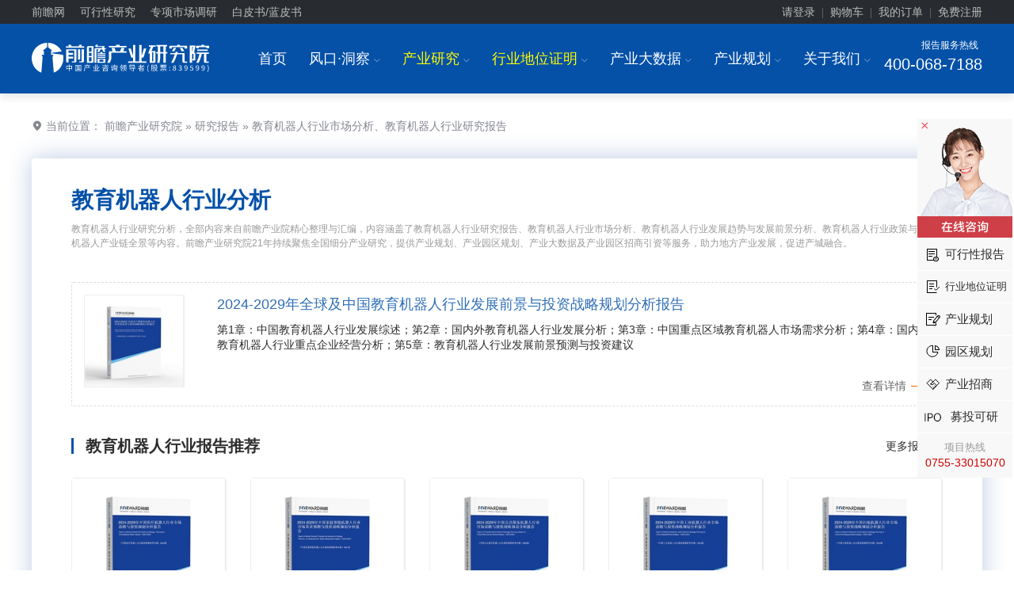

--- FILE ---
content_type: text/html; charset=utf-8
request_url: https://bg.qianzhan.com/report/keys/665b7ba8.html
body_size: 20940
content:


<!DOCTYPE html PUBLIC "-//W3C//DTD XHTML 1.0 Transitional//EN" "http://www.w3.org/TR/xhtml1/DTD/xhtml1-transitional.dtd">
<html xmlns="http://www.w3.org/1999/xhtml" xmlns:wb="http://open.weibo.com/wb">
<head>
    <meta http-equiv="Content-Type" content="text/html; charset=utf-8" />
    <meta name="applicable-device" content="pc" />
    <title>教育机器人行业市场分析_教育机器人行业发展趋势_教育机器人行业发展前景分析报告-前瞻产业研究院</title>    
    <meta name="Keywords" content="教育机器人行业市场分析,教育机器人行业发展趋势,教育机器人行业发展前景" />
    <meta name="Description" content="" />
    <link rel="apple-touch-icon-precomposed" href="https://img1.qianzhan.com/img/apple-touch-icon.png" />    
    <link rel="stylesheet" type="text/css" href="https://img1.qianzhan.com/2017bg/css/common.css?v=20240815" />
    <link rel="stylesheet" type="text/css" href="https://img1.qianzhan.com/2017bg/css/report2021.css?v=20220523" />
    <script type="text/javascript" src="https://img1.qianzhan.com/scripts/jquery-1.8.2.min.2017.js?v=20170401" charset="UTF-8"></script>
    <script type="text/javascript" src="https://img1.qianzhan.com/2017bg/js/site.js?v=20170401" charset="UTF-8"></script>
    <!--[if lt IE 9]>
        <script src="https://img1.qianzhan.com/2017bg/js/html5shiv.min.js"></script>
    <![endif]-->
    
    <link rel="stylesheet" type="text/css" href="https://img1.qianzhan.com/2017bg/css/art.css?v=20190905" />

</head>
<body>
   
<!-- 顶部  -->
<div class="top">
	<div class="container clearfix">
		<div class="l top_nav">
            <a href="//www.qianzhan.com/" target="_blank" title="前瞻网">前瞻网</a> 
            <a href="https://f.qianzhan.com/keyan/" target="_blank">可行性研究</a>
			<a href="https://bg.qianzhan.com/report/reportdingzhi/" target="_blank">专项市场调研</a>
            <a href="https://f.qianzhan.com/lanpishu/" target="_blank">白皮书/蓝皮书</a>
        </div>
		<div class="r" id="div_logininfo">
            <div class="top_btn"><a href="//user.qianzhan.com/account/login" rel="nofollow">请登录</a><i>|</i><a href="/user/shopCart" rel="nofollow">购物车</a><i>|</i><a href="//user.qianzhan.com/account/login" rel="nofollow">我的订单</a><i>|</i><a href="//user.qianzhan.com/account/regstep1" rel="nofollow">免费注册</a></div>
        </div>
	</div>
</div>
<script type="text/javascript">
    $(function () {
        $.getScript("//user.qianzhan.com/account/getuserinfo?callback=uiCallback");
    });
    function uiCallback(json) {
        if (json.id > 0) {
            $('#div_logininfo').html('<div class="top_userinfo"><a href="//user.qianzhan.com/profile/' + json.id + '.html" target="_blank">' + json.name + '，您好！</a> 　<a href="/user/shopCart" rel="nofollow">购物车</a>　<a href="//bg.qianzhan.com/user/myorders" target="_blank">我的订单</a>　<a href="//user.qianzhan.com/account/logout">退出</a></div>');
        }
    }
</script>
<div class="headers">
	<div class="box f-cb">
		<div class="logo"><a href="/"><img src="/images/logo.svg" alt="前瞻产业研究院"/></a></div>
		<div class="tel">
			<p>报告服务热线<i class="icon-phone"></i><b class="rope" style="font-size:20px;">400-068-7188</b></p>
		</div>
		<div class="menus">
			<ul>
				<li>
					<a href="/">首页</a>
				</li>
						
				<li>
					<a href="https://f.qianzhan.com/aboutus/" target="_blank">风口·洞察<i class="ffi ml5 c9">I</i></a>
					<div class="child">
						<ul class="inblock">
							<li class="hotclass"><a href="//www.qianzhan.com/analyst/" target="_blank">经济学人</a></li>
							<li><a href="https://bg.qianzhan.com/report/list/300.html" target="_blank">行业洞察</a></li>
							<li><a href="https://bg.qianzhan.com/trends/" target="_blank">前瞻趋势</a></li>
							
							<li><a href="https://bg.qianzhan.com/report/articlekeysmap/" target="_blank">行业全景图谱</a></li>
						</ul>
					</div>
				</li>
				<li>
					<a href="/report/" style="color:#fffc00;">产业研究<i class="ffi ml5 c9">I</i></a>
					<div class="child childReport" style="width: 900px; left:-200px;">
						<ul class="f-cb">
							<li><a href="https://bg.qianzhan.com/report/list2/3362.html" target="_blank">能源电力</a></li>
							<li><a href="https://bg.qianzhan.com/report/list2/3368.html" target="_blank">节能环保</a></li>
							<li><a href="https://bg.qianzhan.com/report/list2/3365.html" target="_blank">金融/保险/投资</a></li>
							<li><a href="https://bg.qianzhan.com/report/list2/3371.html" target="_blank">医疗/健康/养老</a></li>
							<li><a href="https://bg.qianzhan.com/report/list2/3374.html" target="_blank">互联网/信息技术</a></li>
							<li><a href="https://bg.qianzhan.com/report/list2/3377.html" target="_blank">通信/电子/芯片</a></li>
							<li><a href="https://bg.qianzhan.com/report/list2/3428.html" target="_blank">家用电器</a></li>
							<li><a href="https://bg.qianzhan.com/report/list2/3383.html" target="_blank">智能/高端装备</a></li>
							<li><a href="https://bg.qianzhan.com/report/list2/3386.html" target="_blank">机械设备</a></li>
							<li><a href="https://bg.qianzhan.com/report/list2/3389.html" target="_blank">电气设备</a></li>
							<li><a href="https://bg.qianzhan.com/report/list2/3392.html" target="_blank">仪器仪表</a></li>
							<li><a href="https://bg.qianzhan.com/report/list2/3380.html" target="_blank">交通/物流/仓储</a></li>
							<li><a href="https://bg.qianzhan.com/report/list2/3395.html" target="_blank">汽车产业</a></li>
							<li><a href="https://bg.qianzhan.com/report/list2/3398.html" target="_blank">化工/新材料</a></li>
							<li><a href="https://bg.qianzhan.com/report/list2/3401.html" target="_blank">钢铁有色</a></li>
							<li><a href="https://bg.qianzhan.com/report/list2/3404.html" target="_blank">房产建筑</a></li>
							<li><a href="https://bg.qianzhan.com/report/list2/3407.html" target="_blank">建材家居</a></li>
							<li><a href="https://bg.qianzhan.com/report/list2/3410.html" target="_blank">城市规划</a></li>
							<li><a href="https://bg.qianzhan.com/report/list2/3413.html" target="_blank">现代服务</a></li>
							<li><a href="https://bg.qianzhan.com/report/list2/3416.html" target="_blank">旅游/酒店/餐饮</a></li>
							<li><a href="https://bg.qianzhan.com/report/list2/3419.html" target="_blank">文教/体育/娱乐</a></li>
							<li><a href="https://bg.qianzhan.com/report/list2/3422.html" target="_blank">包装/印刷/纸</a></li>
							<li><a href="https://bg.qianzhan.com/report/list2/3425.html" target="_blank">食品/饮料/酒</a></li>
							<li><a href="https://bg.qianzhan.com/report/list2/3431.html" target="_blank">纺织/服装/鞋</a></li>
							<li><a href="https://bg.qianzhan.com/report/list2/3434.html" target="_blank">零售/日化/快消</a></li>
							<li><a href="https://bg.qianzhan.com/report/list2/3437.html" target="_blank">农林牧渔</a></li>
							<li><a href="https://bg.qianzhan.com/report/list2/3440.html" target="_blank">安防/公用其他</a></li>
							<li class="f-cb" style="height: 30px;width: 100%;"></li>
						</ul>
						<div class="zt-childs f-cb">
							<div class="f-cb">
								<ul>
									<p class="zt-name">精选专题报告</p>
									<li><a href="https://bg.qianzhan.com/report/hotlist/" class="red" target="_blank">3000+精品报告</a></li>
									<li><a href="https://bg.qianzhan.com/report/chanyelian/" target="_blank">产业链招商报告</a></li>   
									<li><a href="https://bg.qianzhan.com/report/qushi/" target="_blank">技术咨询报告</a></li>    
									<li><a href="https://bg.qianzhan.com/report/world/" class="red" target="_blank">全球产业报告</a></li>
									<li><a href="https://bg.qianzhan.com/report/quanjing100/" target="_blank">100大行业全景</a></li>
									<li><a href="https://bg.qianzhan.com/report/combo/" target="_blank">行业专题套餐</a></li>
									<li><a href="https://bg.qianzhan.com/report/chuhai/" class="red" target="_blank">出海专题报告</a></li>
									<li><a href="https://bg.qianzhan.com/report/chanyelianjuece/" target="_blank">产业链决策套餐</a></li>
									<li><a href="https://bg.qianzhan.com/report/free/" target="_blank">前瞻免费报告</a></li>
									<li class="half"><a href="https://bg.qianzhan.com/report/lianglian/" class="red" target="_blank">两链（图、库、清单）报告</a></li>
                                    <li class="half"><a href="https://bg.qianzhan.com/report/csqj" target="_blank">城市企业全景分析报告</a></li>
								</ul>
							</div>
							<div class="f-cb" style="float: right;">
								<ul>
									<p class="zt-name">专项定制</p>
									<li><a href="https://bg.qianzhan.com/report/qyppcs" class="red" target="_blank">行业地位证明<sup>HOT</sup></a></li> 
									<li><a href="https://ipo.qianzhan.com/mutou/" target="_blank">IPO募投可研</a></li>
									<li><a href="https://f.qianzhan.com/keyan/" class="red" target="_blank">可行性研究</a></li>
									<li><a href="https://bg.qianzhan.com/report/ipo" target="_blank">招股说明书撰写</a></li>
									<li><a href="https://f.qianzhan.com/lanpishu/" target="_blank">行业白/蓝皮书</a></li>
									<li><a href="https://ipo.qianzhan.com/xifen/" target="_blank">IPO细分市场研究</a></li>
									<li><a href="https://bg.qianzhan.com/report/reportdingzhi" target="_blank">银行授信研究</a></li>
									<li><a href="https://bg.qianzhan.com/report/reportdingzhi" target="_blank">尽职调查研究</a></li>
									<li><a href="https://bg.qianzhan.com/report/reportdingzhi" class="red" target="_blank">专项市场调研<sup>HOT</sup></a></li>
									<li><a href="https://f.qianzhan.com/shenbao/" target="_blank">专精特新申报</a></li>
									<li><a href="https://f.qianzhan.com/shenbao/" target="_blank">小巨人申报</a></li>
									<li><a href="https://f.qianzhan.com/shenbao/" target="_blank">单项冠军申报</a></li>
								</ul>
							</div>
						</div>
					</div>
				</li>
				<li>
					<a href="https://bg.qianzhan.com/report/qyppcs" target="_blank" style="color:#fffc00;">行业地位证明<i class="ffi ml5 c9">I</i></a>
                    <div class="child" style="width: 180px;">
						<ul class="inblock">
							<li><a href="https://bg.qianzhan.com/report/qyppcs/" target="_blank">行业地位证明</a></li>
		                    <li><a href="https://f.qianzhan.com/shenbao/" target="_blank">专精特新申报</a></li>
							<li><a href="https://f.qianzhan.com/shenbao/" target="_blank">小巨人申报</a></li>
							<li><a href="https://f.qianzhan.com/shenbao/" target="_blank">单项冠军申报</a></li>
						</ul>
					</div>
				</li>
				<li>
					<a href="https://d.qianzhan.com/" target="_blank">产业大数据<i class="ffi ml5 c9">I</i></a>
					<div class="child childReport" style="width: 390px;">						
						<div class="zt-childs childSingle f-cb">
							<div class="f-cb" style="width: 140px;">
								<ul>
									<p class="zt-name">经济数据</p>
									<li style="text-align: center;"><a href="https://d.qianzhan.com/xdata/list/xfyyy0yyIxPyywyy2xDxfd.html" target="_blank">中国宏观</a></li>
									<li style="text-align: center;"><a href="https://d.qianzhan.com/xdata/list/xfyyOxqx1yyWxhxapJ.html" target="_blank">省市宏观</a></li>
									<li style="text-align: center;"><a href="https://d.qianzhan.com/xdata/list/xfyyydy8yEyhHyEx4xR.html" target="_blank">全球宏观</a></li>
									<li style="text-align: center;"><a href="https://d.qianzhan.com/xdata/list/xfx5yyyex0xTyynHxey0.html" target="_blank">行业经济</a></li>
									<li style="text-align: center;"><a href="https://d.qianzhan.com/xdata/list/xCxl2y0xw.html" target="_blank">进出口</a></li>
		                            <li style="text-align: center;"><a href="javascript:;">&nbsp</a></li>
                                    <li style="text-align: center;"><a href="javascript:;">&nbsp</a></li>
								</ul>
							</div>
							<div class="f-cb" style="width: 210px;float: right;">
								<ul>
									<p class="zt-name">数据系统</p>
									<li style="text-align: center;"><a href="https://y.qianzhan.com/" target="_blank" class="red">全国产业园库<sup>HOT</sup></a></li>
									<li style="text-align: center;"><a href="https://stock.qianzhan.com/" target="_blank">上市大数据</a></li>
									<li style="text-align: center;"><a href="https://www.qichamao.com/" target="_blank">企业大数据</a></li>
									<li style="text-align: center;"><a href="https://x.qianzhan.com/" target="_blank">前瞻图表库</a></li>
									<li style="text-align: center;"><a href="https://z.qianzhan.com/" target="_blank" class="red">智慧招商系统<sup>HOT</sup></a></li>
									<li style="text-align: center;"><a href="https://zc.qianzhan.com/" target="_blank">政策大数据</a></li>
									<li style="text-align: center;"><a href="https://bg.qianzhan.com/report/changyedata" target="_blank" class="red">产业决策大数据系统<sup>HOT</sup></a></li>
								</ul>
							</div>
						</div>
					</div>
				</li>
				<li>
					<a href="https://f.qianzhan.com/chanyeguihua2/" target="_blank">产业规划<i class="ffi ml5 c9">I</i></a>
					<div class="child childReport" style="width: 310px;">
						<ul class="f-cb">
							<li><a href="https://f.qianzhan.com/chanyeguihua2/" class="red" target="_blank">产业规划<sup>HOT</sup></a></li>
							<li><a href="https://f.qianzhan.com/sww/" class="red" target="_blank">十五五规划</a></li>
							<li><a href="https://f.qianzhan.com/dkjj/" class="red" target="_blank">低空经济</a></li>
							<li><a href="https://f.qianzhan.com/dzxx/" target="_blank">电子信息</a></li>
							<li><a href="https://f.qianzhan.com/xnyqc/" target="_blank">新能源汽车</a></li>
							<li><a href="https://f.qianzhan.com/swyy/" class="red" target="_blank">生物医药</a></li>
							<li><a href="https://f.qianzhan.com/jcdl/" target="_blank">集成电路</a></li>
							<li><a href="https://f.qianzhan.com/hyjj/" target="_blank">海洋经济</a></li>
							<li><a href="https://f.qianzhan.com/gdzb/" target="_blank">高端装备</a></li>
							<li><a href="https://f.qianzhan.com/rgzn/" target="_blank">人工智能</a></li>
							<li><a href="https://f.qianzhan.com/xdwl/" target="_blank">现代物流</a></li>
							<li><a href="https://f.qianzhan.com/xny/" target="_blank">新能源</a></li>
							<li><a href="https://f.qianzhan.com/sp/" target="_blank">食品产业</a></li>
							<li><a href="https://f.qianzhan.com/scxfw/" target="_blank">生产性服务</a></li>
							<li><a href="https://f.qianzhan.com/yj/" target="_blank">应急产业</a></li>
							<li><a href="https://f.qianzhan.com/ylqx/" target="_blank">医疗器械</a></li>
							<li><a href="https://f.qianzhan.com/xcl/" target="_blank">新材料</a></li>
                            <li><a href="https://f.qianzhan.com/xinxiaofei/" target="_blank">新消费</a></li>
						</ul>
					</div>						
				</li>
						
				<li>
					<a href="https://f.qianzhan.com/aboutus/" target="_blank">关于我们<i class="ffi ml5 c9">I</i></a>
					<div class="child">
						<ul class="inblock">
							<li><a href="/report/guide/yanjiuyuan.html" target="_blank">关于我们</a></li>
							<li><a href="https://f.qianzhan.com/joinus/" target="_blank">加入我们</a></li>							
							<li><a href="https://f.qianzhan.com/aboutus/list/572.html" target="_blank">公司动态</a></li>								
						</ul>
					</div>
				</li>
			</ul>
		</div>
	</div>
</div>
<script>
    $(window).scroll(function () {
        if ($(window).scrollTop() > 100) {
            $(".headers").addClass("heads-fixed");
        } else {
            $(".headers").removeClass("heads-fixed");
        }
    });
</script>
    <div class="tag-box">
		<div class="container">
			<div class="location ptb30">
				<i class="icon-address"></i> 当前位置： <a href="https://bg.qianzhan.com/">前瞻产业研究院</a> » 
			      <a href="https://bg.qianzhan.com/report/">研究报告</a> » 教育机器人行业市场分析、教育机器人行业研究报告
			</div>
			<div class="tag-head bg-f border-r4 box-s2">
				<h1>教育机器人行业分析</h1>
				<p class="f12 gray mt10">教育机器人行业研究分析，全部内容来自前瞻产业院精心整理与汇编，内容涵盖了教育机器人行业研究报告、教育机器人行业市场分析、教育机器人行业发展趋势与发展前景分析、教育机器人行业政策与教育机器人产业链全景等内容。前瞻产业研究院21年持续聚焦全国细分产业研究，提供产业规划、产业园区规划、产业大数据及产业园区招商引资等服务，助力地方产业发展，促进产城融合。</p>
                
                <div class="rptList clf mt40" style="position:relative;">
					<div class="col-2"><a href="//bg.qianzhan.com/report/detail/1609191752292583.html" target="_blank"><img src="//img3.qianzhan.com/report/cover/16/1609191752292583.gif" alt="" /></a></div>
					<div class="col-10" style="padding-left: 0;">
						<a href="//bg.qianzhan.com/report/detail/1609191752292583.html" target="_blank">2024-2029年全球及中国教育机器人行业发展前景与投资战略规划分析报告</a>
						<p style="max-height:7em;">第1章：中国教育机器人行业发展综述；第2章：国内外教育机器人行业发展分析；第3章：中国重点区域教育机器人市场需求分析；第4章：国内外教育机器人行业重点企业经营分析；第5章：教育机器人行业发展前景预测与投资建议</p>
						<p class="prs"> <a href="//bg.qianzhan.com/report/detail/1609191752292583.html" target="_blank" class="shoping"><span>查看详情</span></a></p>
					</div>
				</div>
                
				<div class="mt40">
					<h2 style="display: inline-block;">教育机器人行业报告推荐</h2>
                    
					<a href="/report/list2/3593.html" target="_blank" style="float: right;">更多报告>></a>
                    
				</div>
				<div class="row">
					<div class="tag-hot-rpt">
						<div class="hd">
							<a class="prev"><i class="icon-larr-flat"></i></a>
							<a class="next"><i class="icon-rarr-flat"></i></a>
						</div>
						<div class="bd">
							<ul class="rpt-slick-list f-cb">
                            
								<li class="col-2">
									<div class="rpt-item scale">
										<a href="/report/detail/1b511dc3d9c54e5b.html" class="pic" target="_blank"><img src="https://img3.qianzhan.com/report/cover/1b/1b511dc3d9c54e5b.gif" alt="" /></a>
										<div class="name">
											<a href="/report/detail/1b511dc3d9c54e5b.html" target="_blank">2025-2030年中国<em class='red'>医疗机器人</em>行业市场前瞻与投资规划分析报告</a>
										</div>
									</div>
								</li>
							
								<li class="col-2">
									<div class="rpt-item scale">
										<a href="/report/detail/df59dd5f18824d21.html" class="pic" target="_blank"><img src="https://img3.qianzhan.com/report/cover/df/df59dd5f18824d21.gif" alt="" /></a>
										<div class="name">
											<a href="/report/detail/df59dd5f18824d21.html" target="_blank">2025-2030年中国<em class='red'>家庭智能机器人</em>行业市场需求预测与投资战略规划分析报告</a>
										</div>
									</div>
								</li>
							
								<li class="col-2">
									<div class="rpt-item scale">
										<a href="/report/detail/2005131552236934.html" class="pic" target="_blank"><img src="https://img3.qianzhan.com/report/cover/20/2005131552236934.gif" alt="" /></a>
										<div class="name">
											<a href="/report/detail/2005131552236934.html" target="_blank">2025-2030年中国<em class='red'>公共服务机器人</em>行业市场前瞻与投资战略规划分析报告</a>
										</div>
									</div>
								</li>
							
								<li class="col-2">
									<div class="rpt-item scale">
										<a href="/report/detail/a10696a1705c4d4d.html" class="pic" target="_blank"><img src="https://img3.qianzhan.com/report/cover/a1/a10696a1705c4d4d.gif" alt="" /></a>
										<div class="name">
											<a href="/report/detail/a10696a1705c4d4d.html" target="_blank">2025-2030年中国<em class='red'>工业机器人</em>行业市场前瞻与投资战略规划分析报告</a>
										</div>
									</div>
								</li>
							
								<li class="col-2">
									<div class="rpt-item scale">
										<a href="/report/detail/2102081628569213.html" class="pic" target="_blank"><img src="https://img3.qianzhan.com/report/cover/21/2102081628569213.gif" alt="" /></a>
										<div class="name">
											<a href="/report/detail/2102081628569213.html" target="_blank">2025-2030年中国<em class='red'>扫地机器人</em>行业市场前瞻与投资战略规划分析报告</a>
										</div>
									</div>
								</li>
							
								<li class="col-2">
									<div class="rpt-item scale">
										<a href="/report/detail/2004131827080696.html" class="pic" target="_blank"><img src="https://img3.qianzhan.com/report/cover/20/2004131827080696.gif" alt="" /></a>
										<div class="name">
											<a href="/report/detail/2004131827080696.html" target="_blank">2025-2030年中国<em class='red'>商用清洁机器人</em>行业市场前瞻与投资战略规划分析报告</a>
										</div>
									</div>
								</li>
							
								<li class="col-2">
									<div class="rpt-item scale">
										<a href="/report/detail/2106291643330975.html" class="pic" target="_blank"><img src="https://img3.qianzhan.com/report/cover/21/2106291643330975.gif" alt="" /></a>
										<div class="name">
											<a href="/report/detail/2106291643330975.html" target="_blank">2025-2030年中国<em class='red'>工业清洗机器人</em>行业市场前瞻与投资战略规划分析报告</a>
										</div>
									</div>
								</li>
							
								<li class="col-2">
									<div class="rpt-item scale">
										<a href="/report/detail/2106281747472970.html" class="pic" target="_blank"><img src="https://img3.qianzhan.com/report/cover/21/2106281747472970.gif" alt="" /></a>
										<div class="name">
											<a href="/report/detail/2106281747472970.html" target="_blank">中国<em class='red'>清洁机器人</em>产业链布局全景梳理与招商策略建议深度研究报告</a>
										</div>
									</div>
								</li>
							
								<li class="col-2">
									<div class="rpt-item scale">
										<a href="/report/detail/2005191802175291.html" class="pic" target="_blank"><img src="https://img3.qianzhan.com/report/cover/20/2005191802175291.gif" alt="" /></a>
										<div class="name">
											<a href="/report/detail/2005191802175291.html" target="_blank">中国<em class='red'>机器人</em>产业链布局全景梳理与招商策略建议深度研究报告</a>
										</div>
									</div>
								</li>
							
								<li class="col-2">
									<div class="rpt-item scale">
										<a href="/report/detail/2106291624456000.html" class="pic" target="_blank"><img src="https://img3.qianzhan.com/report/cover/21/2106291624456000.gif" alt="" /></a>
										<div class="name">
											<a href="/report/detail/2106291624456000.html" target="_blank">中国<em class='red'>商用清洁机器人</em>产业链布局全景梳理与招商策略建议深度研究报告</a>
										</div>
									</div>
								</li>
							
							</ul>
						</div>
					</div>	
				</div>				
				<script src="https://img1.qianzhan.com/2017bg/js/jquery.SuperSlide.2.1.1.js" type="text/javascript" charset="utf-8"></script>
				<script type="text/javascript">
				    jQuery(".tag-hot-rpt").slide({
				        titCell: ".hd ul",
				        mainCell: ".bd ul",
				        autoPage: true,
				        effect: "left",
				        autoPlay: false,
				        vis: 5,
				        interTime: 5000
				    });
				</script>
			</div>
		</div>
	</div>
    
	<div class="container f-cb" style="margin-top: 40px;">
		<div class="main">
            <h2 class="tit-d arttxt">教育机器人行业分析</h2>
		    
    <ul id="ulNewsList">
    
        <li class="ptb30 bb1e clf">
			<p class="l">
				<a href="https://bg.qianzhan.com/report/detail/1609191752292583.html" target="_blank"><img class="db" src="https://img3.qianzhan.com/report/cover/16/1609191752292583.gif" height="205" width="205" alt="2024-2029年全球及中国教育机器人行业发展前景与投资战略规划分析报告"/></a>
			</p>
			<div class="ml220">
				<p class="f22">
					<a href="https://bg.qianzhan.com/report/detail/1609191752292583.html" target="_blank">2024-2029年全球及中国<em class='red'>教育机器人</em>行业发展前景与投资战略规划分析报告</a>
				</p>
                <div class="mt5">
					
				</div>
				<p class="lh24 mt5 f14 c6">第1章：中国教育机器人行业发展综述；第2章：国内外教育机器人行业发展分析；第3章：中国重点区域教育机器人市场需求分析；第4章：国内外教育机器人行业重点企业经营分析；第5章：教育机器人行业发展前景预测与投资建议...</p>				
			</div>
		</li>
    
		<li class="ptb30 bb1e clf">
			<p class="l">
				<a href="https://www.qianzhan.com/analyst/detail/220/250507-60be70f5.html" target="_blank"><img class="db" src="https://img3.qianzhan.com/cms/202210/28/20221028-4372e705be7a122a_320x192x22.png" height="120" width="205" alt=""/></a>
			</p>
			<div class="ml220">
				<p class="f22">
					<a href="https://www.qianzhan.com/analyst/detail/220/250507-60be70f5.html" target="_blank">重磅！2025年中国及31省市<em>教育</em><em>机器人</em>行业政策汇总及解读（全）</a>
				</p>
				<div class="mt5">
					<p class="h24 lh24  mr15 cb f15"><span class="f12 blue_lighten">2025-05-07 14:00:25</span></p>
				</div>
				<p class="lh24 mt5 f14 c6">政策的持续推动为教育机器人的广泛应用和教育领域的数字化转型提供了有力支持。2021年以来，工信部、国家发展改革委等部门相继印发《“十四五”机器人产业发展规划》《“机器人+”应用行动实施方案》《5G应用...</p>
				
			</div>
		</li>
   
		<li class="ptb30 bb1e clf">
			<p class="l">
				<a href="https://www.qianzhan.com/analyst/detail/220/250425-0f7970ff.html" target="_blank"><img class="db" src="https://img3.qianzhan.com/cms/202210/28/20221028-d52f0aff604017c3_320x192x22.png" height="120" width="205" alt=""/></a>
			</p>
			<div class="ml220">
				<p class="f22">
					<a href="https://www.qianzhan.com/analyst/detail/220/250425-0f7970ff.html" target="_blank">【行业深度】洞察2025：中国<em>教育</em><em>机器人</em>行业竞争格局及市场份额（附市场集中度、企业竞争力等）</a>
				</p>
				<div class="mt5">
					<p class="h24 lh24  mr15 cb f15"><span class="f12 blue_lighten">2025-04-25 11:00:04</span></p>
				</div>
				<p class="lh24 mt5 f14 c6">目前教育机器人行业内企业包括以硬件销售为主的企业以及“硬件+软件+服务”一体化的企业，结合教育机器人业务概况以及行业整体应用情况，我国教育机器人市场集中度较低，竞争格局较为分散，广东、江苏等地区是我国...</p>
				
			</div>
		</li>
   
		<li class="ptb30 bb1e clf">
			<p class="l">
				<a href="https://www.qianzhan.com/analyst/detail/220/250415-9d2fbdfa.html" target="_blank"><img class="db" src="https://img3.qianzhan.com/cms/202210/28/20221028-d52f0aff604017c3_320x192x22.png" height="120" width="205" alt=""/></a>
			</p>
			<div class="ml220">
				<p class="f22">
					<a href="https://www.qianzhan.com/analyst/detail/220/250415-9d2fbdfa.html" target="_blank">【最全】2025年<em>教育</em><em>机器人</em>行业上市公司全方位对比（附业务布局汇总、业绩对比、业务规划等）</a>
				</p>
				<div class="mt5">
					<p class="h24 lh24  mr15 cb f15"><span class="f12 blue_lighten">2025-04-15 10:00:14</span></p>
				</div>
				<p class="lh24 mt5 f14 c6">目前，我国教育机器人行业上市企业数量较少，已有上市企业品牌布局较多，且主要应用于儿童及青少年领域课程的学习。目前，上市企业的教育机器人业务的毛利率均处中上水平，2024年上半年科大讯飞教育应用产品业务...</p>
				
			</div>
		</li>
   
		<li class="ptb30 bb1e clf">
			<p class="l">
				<a href="https://www.qianzhan.com/analyst/detail/220/250410-e588beae.html" target="_blank"><img class="db" src="https://img3.qianzhan.com/cms/202210/28/20221028-56d56cc88b7e309f_320x192x22.png" height="120" width="205" alt=""/></a>
			</p>
			<div class="ml220">
				<p class="f22">
					<a href="https://www.qianzhan.com/analyst/detail/220/250410-e588beae.html" target="_blank">2025年中国<em>教育</em><em>机器人</em>行业科学研究现状 近年来研究热度有所下降【组图】</a>
				</p>
				<div class="mt5">
					<p class="h24 lh24  mr15 cb f15"><span class="f12 blue_lighten">2025-04-10 16:00:12</span></p>
				</div>
				<p class="lh24 mt5 f14 c6">从中国教育机器人领域的文献发布数量来看，近年来教育机器人领域的研究热度有所降低，师范类大学是教育机器人领域文献发表的主要机构，机器人课程、竞赛和教学是教育机器人领域的热门研究主题，自动化技术是教育机器...</p>
				
			</div>
		</li>
   
		<li class="ptb30 bb1e clf">
			<p class="l">
				<a href="https://www.qianzhan.com/analyst/detail/220/250403-af468776.html" target="_blank"><img class="db" src="https://img3.qianzhan.com/cms/202210/28/20221028-73e1f38271fa0c3d_320x192x22.png" height="120" width="205" alt=""/></a>
			</p>
			<div class="ml220">
				<p class="f22">
					<a href="https://www.qianzhan.com/analyst/detail/220/250403-af468776.html" target="_blank">预见2025：《2025年中国<em>教育</em><em>机器人</em>行业全景图谱》（附市场现状、竞争格局和发展趋势等）</a>
				</p>
				<div class="mt5">
					<p class="h24 lh24  mr15 cb f15"><span class="f12 blue_lighten">2025-04-05 09:00:32</span></p>
				</div>
				<p class="lh24 mt5 f14 c6">教育机器人包含“机器人教育”与“教育服务机器人”两个发展方向，区别于机器人教育中常见的产品，教育服务机器人具有固定的结构，一般不支持用户自行拆装。目前，我国教育机器人的技术发展水平还处于初级阶段，在机...</p>
				
			</div>
		</li>
   
		<li class="ptb30 bb1e clf">
			<p class="l">
				<a href="https://www.qianzhan.com/analyst/detail/220/250331-0d88bac3.html" target="_blank"><img class="db" src="https://img3.qianzhan.com/cms/202210/28/20221028-27c9f626696faa34_320x192x22.png" height="120" width="205" alt=""/></a>
			</p>
			<div class="ml220">
				<p class="f22">
					<a href="https://www.qianzhan.com/analyst/detail/220/250331-0d88bac3.html" target="_blank">2025年中国<em>教育</em><em>机器人</em>应用市场分析 高教和职教为主要应用领域【组图】</a>
				</p>
				<div class="mt5">
					<p class="h24 lh24  mr15 cb f15"><span class="f12 blue_lighten">2025-03-31 12:00:09</span></p>
				</div>
				<p class="lh24 mt5 f14 c6">我国教育机器人项目以高教领域需求为主，其次为职教领域。幼教领域教育机器人需求首先可以分为幼儿需求与幼师与家长需求，而其中幼儿方面主要为玩伴、常识教育、照护与心理引导等需求；基教领域教育机器人应用主要体...</p>
				
			</div>
		</li>
   
		<li class="ptb30 bb1e clf">
			<p class="l">
				<a href="https://www.qianzhan.com/analyst/detail/220/250325-2e75f78d.html" target="_blank"><img class="db" src="https://img3.qianzhan.com/cms/202210/28/20221028-db55bbc05f028c77_320x192x22.png" height="120" width="205" alt=""/></a>
			</p>
			<div class="ml220">
				<p class="f22">
					<a href="https://www.qianzhan.com/analyst/detail/220/250325-2e75f78d.html" target="_blank">【投资视角】启示2025：中国<em>教育</em><em>机器人</em>行业投融资及兼并重组分析（附投融资事件、产业基金和兼并重组等）</a>
				</p>
				<div class="mt5">
					<p class="h24 lh24  mr15 cb f15"><span class="f12 blue_lighten">2025-03-25 11:00:52</span></p>
				</div>
				<p class="lh24 mt5 f14 c6">2014-2024年中国教育机器人行业投融资数量及金额呈波动趋势，融资轮次分布于A轮及以前。教育机器人代表性企业近年来的对外投资赛道情况可以看出，科学研究和技术服务业的事件数量较多。整体来看，我国教育...</p>
				
			</div>
		</li>
   
		<li class="ptb30 bb1e clf">
			<p class="l">
				<a href="https://www.qianzhan.com/analyst/detail/220/250319-36e63d04.html" target="_blank"><img class="db" src="https://img3.qianzhan.com/cms/202210/28/20221028-56d56cc88b7e309f_320x192x22.png" height="120" width="205" alt=""/></a>
			</p>
			<div class="ml220">
				<p class="f22">
					<a href="https://www.qianzhan.com/analyst/detail/220/250319-36e63d04.html" target="_blank">2025年中国<em>教育</em><em>机器人</em>行业需求现状分析 STEAM教具和身心障碍治疗为主要应用用途【组图】</a>
				</p>
				<div class="mt5">
					<p class="h24 lh24  mr15 cb f15"><span class="f12 blue_lighten">2025-03-20 12:00:27</span></p>
				</div>
				<p class="lh24 mt5 f14 c6">教育机器人的应用情境涉及人群和场域两方面，前者涵盖婴幼儿、幼儿园和中小学（K12）、大学、在职人员和老人等群体，后者包括个人、家庭、教室、实验室、培训机构、工作场所和公共场所等。目前，教育机器人应用领...</p>
				
			</div>
		</li>
   
		<li class="ptb30 bb1e clf">
			<p class="l">
				<a href="https://www.qianzhan.com/analyst/detail/220/250314-a530f260.html" target="_blank"><img class="db" src="https://img3.qianzhan.com/cms/202210/28/20221028-bf3b75ea2a620118_320x192x22.png" height="120" width="205" alt=""/></a>
			</p>
			<div class="ml220">
				<p class="f22">
					<a href="https://www.qianzhan.com/analyst/detail/220/250314-a530f260.html" target="_blank">【干货】<em>教育</em><em>机器人</em>产业链全景梳理及区域热力地图</a>
				</p>
				<div class="mt5">
					<p class="h24 lh24  mr15 cb f15"><span class="f12 blue_lighten">2025-03-15 13:00:08</span></p>
				</div>
				<p class="lh24 mt5 f14 c6">教育机器人产业链上游主要是关键零部件供应商、软件供应商以及教育内容供应商；中游为教育机器人研发、制造、集成以及解决方案供应商；下游为教育机器人应用的主要领域。从我国教育机器人产业链企业区域分布来看，广...</p>
				
			</div>
		</li>
   
		<li class="ptb30 bb1e clf">
			<p class="l">
				<a href="https://www.qianzhan.com/analyst/detail/220/250311-f1cf14e6.html" target="_blank"><img class="db" src="https://img3.qianzhan.com/cms/202210/28/20221028-db55bbc05f028c77_320x192x22.png" height="120" width="205" alt=""/></a>
			</p>
			<div class="ml220">
				<p class="f22">
					<a href="https://www.qianzhan.com/analyst/detail/220/250311-f1cf14e6.html" target="_blank">2025年全球<em>教育</em><em>机器人</em>市场分析 2030年市场规模将上升至58亿美元【组图】</a>
				</p>
				<div class="mt5">
					<p class="h24 lh24  mr15 cb f15"><span class="f12 blue_lighten">2025-03-11 16:00:57</span></p>
				</div>
				<p class="lh24 mt5 f14 c6">随着NLP、强化学习和深度学习、增强现实（AR）和虚拟现实（VR）等新兴技术的不断发展，教育机器人变得更加智能。2024年全球教育机器人市场规模约24亿美元，同比增长33%，从全球教育机器人区域格局来...</p>
				
			</div>
		</li>
   
	</ul>
    
        <div class="listPageMore"><a id="lnkMore" href="https://x.qianzhan.com/articles/?k=教育机器人" target="_blank">查看更多</a></div>
    
            <ul>
                <li class="ptb30 bb1e clf">
			        <p class="l">
				        <a href="https://x.qianzhan.com/xcharts/?k=%e6%95%99%e8%82%b2%e6%9c%ba%e5%99%a8%e4%ba%ba" target="_blank"><img class="db" src="https://img3.qianzhan.com/news/202505/07/20250507-f81aff9f87f17d46.jpg" width="205" alt=""/></a>
			        </p>
			        <div class="ml220">
				        <p class="f22">
					        <a href="https://x.qianzhan.com/xcharts/?k=%e6%95%99%e8%82%b2%e6%9c%ba%e5%99%a8%e4%ba%ba" target="_blank">图表1：中国<em class='red'>教育</em><em class='red'>机器人</em>行业政策的演变</a>
				        </p>
                        <div class="mt5">
					
				        </div>
				        <p class="lh24 mt5 f14 c6">...</p>				
			        </div>
		        </li>
            </ul>
            
		</div>
        <script type="text/javascript">
            function doSearch(kid) {
                var val = $('#' + kid).val();
                if (val == '') {
                    sDialog.activeMsg(kid, "请输入查询关键词！", "L", 120, 2000, "slide-R");
                    return;
                }
                QZFMSubmit('https://t.qianzhan.com/search/?q=' + val, "_blank");
            }
            var pg = 2;
            function searchMores(key, obj, appId) {
                if ($(obj).html() == "没有更多内容") {
                    return false;
                }
                sDialog.loading("载入中，请稍后…", 6000, 200, 50, true);
                var ajax = {
                    url: '/report/zhuantiNews', type: 'GET', dataType: 'html', cache: false,
                    data: { q: key, p: pg },
                    success: function (html, statusText) {
                        sDialog.hideLoading();
                        var cp = $(obj).attr("pg");
                        if (html == '') {
                            $(obj).attr("pg", pg);
                            $(obj).html("没有更多内容");
                        } else {
                            if (cp != pg.toString()) {
                                $(appId).append(html);
                                $(obj).attr("pg", pg);
                            }
                            pg++;
                        }
                    }
                };
                $.ajax(ajax);
                return false;
            }
        </script>
		<div class="side">
			
			<!--报告分类-->
			<div class="side-wrap mt40">
				<h2 class="tit-d mb-md pb10 bb2_blue"><a href="https://bg.qianzhan.com/report/" target="_blank">研究报告</a></h2>
				<div class="side-rpt-class f-cb">
					<ul>
						<li><a href="https://bg.qianzhan.com/report/list2/3362.html" target="_blank">能源电力</a></li>
						<li><a href="https://bg.qianzhan.com/report/list2/3368.html" target="_blank">节能环保</a></li>
						<li><a href="https://bg.qianzhan.com/report/list2/3365.html" target="_blank">金融保险</a></li>
						<li><a href="https://bg.qianzhan.com/report/list2/3371.html" target="_blank">医疗健康</a></li>
						<li><a href="https://bg.qianzhan.com/report/list2/3374.html" target="_blank">信息技术</a></li>
						<li><a href="https://bg.qianzhan.com/report/list2/3377.html" target="_blank">通信电子</a></li>
						<li><a href="https://bg.qianzhan.com/report/list2/3428.html" target="_blank">家用电器</a></li>
						<li><a href="https://bg.qianzhan.com/report/list2/3383.html" target="_blank">高端装备</a></li>
						<li><a href="https://bg.qianzhan.com/report/list2/3386.html" target="_blank">机械设备</a></li>
						<li><a href="https://bg.qianzhan.com/report/list2/3389.html" target="_blank">电气设备</a></li>
						<li><a href="https://bg.qianzhan.com/report/list2/3392.html" target="_blank">仪器仪表</a></li>
						<li><a href="https://bg.qianzhan.com/report/list2/3380.html" target="_blank">交通物流</a></li>
						<li><a href="https://bg.qianzhan.com/report/list2/3395.html" target="_blank">汽车产业</a></li>
						<li><a href="https://bg.qianzhan.com/report/list2/3398.html" target="_blank">化工材料</a></li>
						<li><a href="https://bg.qianzhan.com/report/list2/3401.html" target="_blank">钢铁有色</a></li>
						<li><a href="https://bg.qianzhan.com/report/list2/3404.html" target="_blank">房产建筑</a></li>
						<li><a href="https://bg.qianzhan.com/report/list2/3407.html" target="_blank">建材家居</a></li>
						<li><a href="https://bg.qianzhan.com/report/list2/3410.html" target="_blank">城市规划</a></li>
						<li><a href="https://bg.qianzhan.com/report/list2/3413.html" target="_blank">现代服务</a></li>
						<li><a href="https://bg.qianzhan.com/report/list2/3416.html" target="_blank">旅游酒店</a></li>
						<li><a href="https://bg.qianzhan.com/report/list2/3419.html" target="_blank">文教体娱</a></li>
						<li><a href="https://bg.qianzhan.com/report/list2/3422.html" target="_blank">包装印刷</a></li>
						<li><a href="https://bg.qianzhan.com/report/list2/3425.html" target="_blank">食品饮料</a></li>
						<li><a href="https://bg.qianzhan.com/report/list2/3431.html" target="_blank">纺织服装</a></li>
						<li><a href="https://bg.qianzhan.com/report/list2/3434.html" target="_blank">零售快消</a></li>
						<li><a href="https://bg.qianzhan.com/report/list2/3437.html" target="_blank">农林牧渔</a></li>
						<li><a href="https://bg.qianzhan.com/report/list2/3440.html" target="_blank">公用其他</a></li>
					</ul>
				</div>
			</div>			
			<!--广告图-->
            
            
            <!--图表-->
			<div class="side-wrap mt30">
				<h2 class="tit-d mb-md pb10 bb2_blue"><a href="//x.qianzhan.com/" target="_blank">相关图表</a></h2>
				<div class="side-data-chart">
					<ul class="row">
                    
						<li>
							<a href="https://x.qianzhan.com/xcharts/?k=%e6%95%99%e8%82%b2%e6%9c%ba%e5%99%a8%e4%ba%ba" class="pic" target="_blank"><img src="https://img3.qianzhan.com/news/202505/07/20250507-f81aff9f87f17d46.jpg" alt=""/></a>
							<p><a href="https://x.qianzhan.com/xcharts/?k=%e6%95%99%e8%82%b2%e6%9c%ba%e5%99%a8%e4%ba%ba" target="_blank">图表1：中国<em class='red'>教育</em><em class='red'>机器人</em>行业政策的演变</a></p>
						</li>
					
						<li>
							<a href="https://x.qianzhan.com/xcharts/?k=%e6%95%99%e8%82%b2%e6%9c%ba%e5%99%a8%e4%ba%ba" class="pic" target="_blank"><img src="https://img3.qianzhan.com/news/202503/31/20250331-c352b0617bf8ec54.jpg" alt=""/></a>
							<p><a href="https://x.qianzhan.com/xcharts/?k=%e6%95%99%e8%82%b2%e6%9c%ba%e5%99%a8%e4%ba%ba" target="_blank">图表2：幼教领域<em class='red'>教育</em><em class='red'>机器人</em>应用需求</a></p>
						</li>
					
						<li>
							<a href="https://x.qianzhan.com/xcharts/?k=%e6%95%99%e8%82%b2%e6%9c%ba%e5%99%a8%e4%ba%ba" class="pic" target="_blank"><img src="https://img3.qianzhan.com/news/202503/31/20250331-edecd8a34ef3a678.jpg" alt=""/></a>
							<p><a href="https://x.qianzhan.com/xcharts/?k=%e6%95%99%e8%82%b2%e6%9c%ba%e5%99%a8%e4%ba%ba" target="_blank">图表4：高教领域<em class='red'>教育</em><em class='red'>机器人</em>应用需求</a></p>
						</li>
					
						<li>
							<a href="https://x.qianzhan.com/xcharts/?k=%e6%95%99%e8%82%b2%e6%9c%ba%e5%99%a8%e4%ba%ba" class="pic" target="_blank"><img src="https://img3.qianzhan.com/news/202503/11/20250311-82239f35e3aed6bc.jpg" alt=""/></a>
							<p><a href="https://x.qianzhan.com/xcharts/?k=%e6%95%99%e8%82%b2%e6%9c%ba%e5%99%a8%e4%ba%ba" target="_blank">图表1：全球<em class='red'>教育</em><em class='red'>机器人</em>发展历程</a></p>
						</li>
					
						<li>
							<a href="https://x.qianzhan.com/xcharts/?k=%e6%95%99%e8%82%b2%e6%9c%ba%e5%99%a8%e4%ba%ba" class="pic" target="_blank"><img src="https://img3.qianzhan.com/news/202503/14/20250314-c5d3306a1c88a6c4.jpg" alt=""/></a>
							<p><a href="https://x.qianzhan.com/xcharts/?k=%e6%95%99%e8%82%b2%e6%9c%ba%e5%99%a8%e4%ba%ba" target="_blank">图表1：<em class='red'>教育</em><em class='red'>机器人</em>产业链结构</a></p>
						</li>
					
						<li>
							<a href="https://x.qianzhan.com/xcharts/?k=%e6%95%99%e8%82%b2%e6%9c%ba%e5%99%a8%e4%ba%ba" class="pic" target="_blank"><img src="https://img3.qianzhan.com/news/202504/03/20250403-d88da178e3aa844c.jpg" alt=""/></a>
							<p><a href="https://x.qianzhan.com/xcharts/?k=%e6%95%99%e8%82%b2%e6%9c%ba%e5%99%a8%e4%ba%ba" target="_blank">图表2：<em class='red'>教育</em><em class='red'>机器人</em>产业链结构</a></p>
						</li>
					
						<li>
							<a href="https://x.qianzhan.com/xcharts/?k=%e6%95%99%e8%82%b2%e6%9c%ba%e5%99%a8%e4%ba%ba" class="pic" target="_blank"><img src="https://img3.qianzhan.com/news/202503/19/20250319-01b115676c75c6f2.jpg" alt=""/></a>
							<p><a href="https://x.qianzhan.com/xcharts/?k=%e6%95%99%e8%82%b2%e6%9c%ba%e5%99%a8%e4%ba%ba" target="_blank">图表1：<em class='red'>教育</em><em class='red'>机器人</em>应用情境分析</a></p>
						</li>
					
						<li>
							<a href="https://x.qianzhan.com/xcharts/?k=%e6%95%99%e8%82%b2%e6%9c%ba%e5%99%a8%e4%ba%ba" class="pic" target="_blank"><img src="https://img3.qianzhan.com/news/202504/03/20250403-74cee295ecc7913a.jpg" alt=""/></a>
							<p><a href="https://x.qianzhan.com/xcharts/?k=%e6%95%99%e8%82%b2%e6%9c%ba%e5%99%a8%e4%ba%ba" target="_blank">图表1：<em class='red'>教育</em><em class='red'>机器人</em>的两个发展方向</a></p>
						</li>
					
						<li>
							<a href="https://x.qianzhan.com/xcharts/?k=%e6%95%99%e8%82%b2%e6%9c%ba%e5%99%a8%e4%ba%ba" class="pic" target="_blank"><img src="https://img3.qianzhan.com/news/202504/10/20250410-a54864dfb3b69c7d.jpg" alt=""/></a>
							<p><a href="https://x.qianzhan.com/xcharts/?k=%e6%95%99%e8%82%b2%e6%9c%ba%e5%99%a8%e4%ba%ba" target="_blank">图表1：<em class='red'>教育</em><em class='red'>机器人</em>的两个发展方向</a></p>
						</li>
					
						<li>
							<a href="https://x.qianzhan.com/xcharts/?k=%e6%95%99%e8%82%b2%e6%9c%ba%e5%99%a8%e4%ba%ba" class="pic" target="_blank"><img src="https://img3.qianzhan.com/news/202503/25/20250325-7cfcac314b023b1e.jpg" alt=""/></a>
							<p><a href="https://x.qianzhan.com/xcharts/?k=%e6%95%99%e8%82%b2%e6%9c%ba%e5%99%a8%e4%ba%ba" target="_blank">图表13：<em class='red'>教育</em><em class='red'>机器人</em>行业投融资及兼并重组总结</a></p>
						</li>
						
					</ul>
				</div>				
			</div>
            
		</div>
	</div>
    
    <div class="container">
		<div>
			<div class="c-title2 mt50">
				<h2>相关推荐</h2>
			</div>
			<div class="friendlink">
				<div id="divLinks1">
                    
					<a href="https://bg.qianzhan.com/report/keys/1854a9c1.html">变电站机器人</a>
                    
					<a href="https://bg.qianzhan.com/report/keys/c10a4e07.html">模块化机器人</a>
                    
					<a href="https://bg.qianzhan.com/report/keys/8f4743a7.html">精密测量仪器</a>
                    
					<a href="https://bg.qianzhan.com/report/keys/a2923961.html">高空作业机器人</a>
                    
					<a href="https://bg.qianzhan.com/report/keys/d9c6eaf8.html">工业清洗机器人</a>
                    
					<a href="https://bg.qianzhan.com/report/keys/b5c6c207.html">桁架式机器人</a>
                    
					<a href="https://bg.qianzhan.com/report/keys/a633b89e.html">海洋工程配套设备制造</a>
                    
					<a href="https://bg.qianzhan.com/report/keys/fe6b8f44.html">航空光电吊舱</a>
                    
					<a href="https://bg.qianzhan.com/report/keys/275522b0.html">高层外墙清洗机器人</a>
                    
					<a href="https://bg.qianzhan.com/report/keys/6ad813a6.html">分拣包装机器人</a>
                    
					<a href="https://bg.qianzhan.com/report/keys/719798be.html">反恐排爆机器人</a>
                    
					<a href="https://bg.qianzhan.com/report/keys/e28b060d.html">并联机器人（蜘蛛手机器人）</a>
                    
					<a href="https://bg.qianzhan.com/report/keys/9b791a1e.html">擦窗机器人</a>
                    
					<a href="https://bg.qianzhan.com/report/keys/12afd56d.html">采掘机器人</a>
                    
					<a href="https://bg.qianzhan.com/report/keys/67b84d30.html">管道检测机器人</a>
                    
					<a href="https://bg.qianzhan.com/report/keys/8f3896da.html">激光加工机器人</a>
                    
					<a href="https://bg.qianzhan.com/report/keys/7786d0b7.html">传菜机器人</a>
                    
					<a href="https://bg.qianzhan.com/report/keys/90783b71.html">船舶水下清洗</a>
                    
					<a href="https://bg.qianzhan.com/report/keys/5b492ddb.html">核工业机器人</a>
                    
					<a href="https://bg.qianzhan.com/report/keys/eac31747.html">护理机器人</a>
                    
					<a href="https://bg.qianzhan.com/report/keys/f11ade30.html">船用机器人</a>
                    
					<a href="https://bg.qianzhan.com/report/keys/019961e1.html">磁悬浮轴承</a>
                    
					<a href="https://bg.qianzhan.com/report/keys/2941d93a.html">国防机器人</a>
                    
					<a href="https://bg.qianzhan.com/report/keys/9723ccbd.html">胶囊内镜机器人</a>
                    
					<a href="https://bg.qianzhan.com/report/keys/a02fa94f.html">洁净机器人</a>
                    
					<a href="https://bg.qianzhan.com/report/keys/15f08dd6.html">飞行机器人</a>
                    
					<a href="https://bg.qianzhan.com/report/keys/b17267f2.html">多关节型机器人</a>
                    
					<a href="https://bg.qianzhan.com/report/keys/0b1e67cd.html">酒店机器人</a>
                    
					<a href="https://bg.qianzhan.com/report/keys/b25f5d36.html">垃圾分类机器人</a>
                    
					<a href="https://bg.qianzhan.com/report/keys/24737ecb.html">轮式机器人</a>
                    
					<a href="https://bg.qianzhan.com/report/keys/dd8f51fd.html">码垛机器人</a>
                    
					<a href="https://bg.qianzhan.com/report/keys/bc3d202e.html">煤矿机器人</a>
                    
					<a href="https://bg.qianzhan.com/report/keys/39360796.html">农业机器人</a>
                    
					<a href="https://bg.qianzhan.com/report/keys/2a511577.html">排涝机器人</a>
                    
					<a href="https://bg.qianzhan.com/report/keys/e0840fcc.html">排烟机器人</a>
                    
					<a href="https://bg.qianzhan.com/report/keys/7358c0cb.html">配电房巡检机器人</a>
                    
					<a href="https://bg.qianzhan.com/report/keys/f3f07634.html">切割机器人</a>
                    
					<a href="https://bg.qianzhan.com/report/keys/e75a2319.html">轻负载工业机器人</a>
                    
					<a href="https://bg.qianzhan.com/report/keys/cbf757aa.html">清洗机器人</a>
                    
					<a href="https://bg.qianzhan.com/report/keys/50694262.html">平衡车机器人</a>
                    
					<a href="https://bg.qianzhan.com/report/keys/98dc3b1f.html">破拆机器人</a>
                    
					<a href="https://bg.qianzhan.com/report/keys/43bc1e32.html">军用无人机</a>
                    
					<a href="https://bg.qianzhan.com/report/keys/9e5858e8.html">康复机器人</a>
                    
					<a href="https://bg.qianzhan.com/report/keys/74dde08a.html">空间机器人</a>
                    
					<a href="https://bg.qianzhan.com/report/keys/b2cff558.html">检测机器人</a>
                    
					<a href="https://bg.qianzhan.com/report/keys/0a261e87.html">安防机器人</a>
                    
					<a href="https://bg.qianzhan.com/report/keys/c923cf85.html">半导体激光</a>
                    
					<a href="https://bg.qianzhan.com/report/keys/220b7a54.html">3D人脸识别</a>
                    
					<a href="https://bg.qianzhan.com/report/keys/fe74a4c0.html">AGV机器人</a>
                    
					<a href="https://bg.qianzhan.com/report/keys/0b976cc4.html">Delta机器人（三角式机器人）</a>
                    
					<a href="https://bg.qianzhan.com/report/keys/b3c360e8.html">SCARA机器人(平面多关节机器人)</a>
                    
					<a href="https://bg.qianzhan.com/report/keys/dcf65377.html">石油化工机器人</a>
                    
					<a href="https://bg.qianzhan.com/report/keys/68182fdb.html">市政工程机器人</a>
                    
					<a href="https://bg.qianzhan.com/report/keys/cc92c241.html">室外移动机器人</a>
                    
					<a href="https://bg.qianzhan.com/report/keys/974be309.html">水上清污机器人</a>
                    
					<a href="https://bg.qianzhan.com/report/keys/4540fbfe.html">水上侦查机器人</a>
                    
					<a href="https://bg.qianzhan.com/report/keys/70316a38.html">水下清洗机器人</a>
                    
					<a href="https://bg.qianzhan.com/report/keys/4f82ffac.html">送餐机器人</a>
                    
					<a href="https://bg.qianzhan.com/report/keys/2847c936.html">搜救机器人</a>
                    
					<a href="https://bg.qianzhan.com/report/keys/bc7a4619.html">特种机器人</a>
                    
					<a href="https://bg.qianzhan.com/report/keys/10af31bd.html">拖曳式水下机器人(TUV)</a>
                    
					<a href="https://bg.qianzhan.com/report/keys/a375c6b7.html">外骨骼机器人</a>
                    
					<a href="https://bg.qianzhan.com/report/keys/5fada7a8.html">无人无缆水下机器人(UUV)</a>
                    
					<a href="https://bg.qianzhan.com/report/keys/d3319130.html">物流机器人</a>
                    
					<a href="https://bg.qianzhan.com/report/keys/e334d43c.html">消防机器人</a>
                    
					<a href="https://bg.qianzhan.com/report/keys/d0ce01dc.html">协作机器人</a>
                    
					<a href="https://bg.qianzhan.com/report/keys/d717d2d0.html">遥控式水下机器人(ROV)</a>
                    
					<a href="https://bg.qianzhan.com/report/keys/4537e243.html">智能水下机器人(AUV)</a>
                    
					<a href="https://bg.qianzhan.com/report/keys/f1782482.html">智能停车服务机器人</a>
                    
					<a href="https://bg.qianzhan.com/report/keys/05ee9b91.html">重载工业机器人</a>
                    
					<a href="https://bg.qianzhan.com/report/keys/cc6db1fe.html">导诊机器人</a>
                    
					<a href="https://bg.qianzhan.com/report/keys/06c81b9a.html">机器人传感器</a>
                    
					<a href="https://bg.qianzhan.com/report/keys/c6127fe1.html">机器人关节模组</a>
                    
					<a href="https://bg.qianzhan.com/report/keys/c310097e.html">高端装备制造</a>
                    
					<a href="https://bg.qianzhan.com/report/keys/bb9f076f.html">智能制造装备</a>
                    
					<a href="https://bg.qianzhan.com/report/keys/26898f57.html">面板</a>
                    
					<a href="https://bg.qianzhan.com/report/keys/2a56736f.html">航空零部件</a>
                    
					<a href="https://bg.qianzhan.com/report/keys/ec41989e.html">铁路机车车辆及动车组</a>
                    
					<a href="https://bg.qianzhan.com/report/keys/6fcdbba9.html">智能家电</a>
                    
					<a href="https://bg.qianzhan.com/report/keys/63babe7b.html">直升机</a>
                    
					<a href="https://bg.qianzhan.com/report/keys/8048e5f4.html">公务机</a>
                    
					<a href="https://bg.qianzhan.com/report/keys/ace67644.html">民用航空装备</a>
                    
					<a href="https://bg.qianzhan.com/report/keys/b99a47e0.html">光学镜头</a>
                    
					<a href="https://bg.qianzhan.com/report/keys/dfa69c33.html">广告机</a>
                    
					<a href="https://bg.qianzhan.com/report/keys/2af9fa38.html">轨道交通装备</a>
                    
					<a href="https://bg.qianzhan.com/report/keys/2100d923.html">激光焊接</a>
                    
					<a href="https://bg.qianzhan.com/report/keys/5265a83e.html">养老机器人</a>
                    
					<a href="https://bg.qianzhan.com/report/keys/3b131a20.html">海洋工程配套设备</a>
                    
					<a href="https://bg.qianzhan.com/report/keys/1a831eb9.html">远洋渔船</a>
                    
					<a href="https://bg.qianzhan.com/report/keys/f8dbb9ac.html">超声波焊接机</a>
                    
					<a href="https://bg.qianzhan.com/report/keys/43498ccd.html">智能控制器</a>
                    
					<a href="https://bg.qianzhan.com/report/keys/c3b98428.html">医疗机器人</a>
                    
					<a href="https://bg.qianzhan.com/report/keys/3180f0bf.html">可穿戴设备</a>
                    
					<a href="https://bg.qianzhan.com/report/keys/5aa93a1e.html">航空装备</a>
                    
					<a href="https://bg.qianzhan.com/report/keys/84a1fccc.html">轨道交通PIS系统</a>
                    
					<a href="https://bg.qianzhan.com/report/keys/7516ef5d.html">液晶显示模组</a>
                    
					<a href="https://bg.qianzhan.com/report/keys/9126926a.html">清洁机器人</a>
                    
					<a href="https://bg.qianzhan.com/report/keys/a74e2c33.html">工业互联网</a>
                    
					<a href="https://bg.qianzhan.com/report/keys/7a61bd56.html">工业无人机</a>
                    
					<a href="https://bg.qianzhan.com/report/keys/e61c7858.html">工业自动化</a>
                    
					<a href="https://bg.qianzhan.com/report/keys/bda65795.html">制造执行系统（MES）</a>
                    
					<a href="https://bg.qianzhan.com/report/keys/f4bea79d.html">跨座式单轨列车</a>
                    
					<a href="https://bg.qianzhan.com/report/keys/31421e32.html">建筑机器人</a>
                    
					<a href="https://bg.qianzhan.com/report/keys/23ba7ee8.html">智能机床</a>
                    
					<a href="https://bg.qianzhan.com/report/keys/9611fe4e.html">二氧化碳激光器</a>
                    
					<a href="https://bg.qianzhan.com/report/keys/8b904a16.html">察打一体无人机</a>
                    
					<a href="https://bg.qianzhan.com/report/keys/5f01d1d4.html">察打无人机系统</a>
                    
					<a href="https://bg.qianzhan.com/report/keys/03c821cf.html">移动智能终端</a>
                    
					<a href="https://bg.qianzhan.com/report/keys/75cf5068.html">军民融合</a>
                    
					<a href="https://bg.qianzhan.com/report/keys/6ea8944e.html">智能锁</a>
                    
					<a href="https://bg.qianzhan.com/report/keys/08002c18.html">工业智能</a>
                    
					<a href="https://bg.qianzhan.com/report/keys/77f541d2.html">动车零配件</a>
                    
					<a href="https://bg.qianzhan.com/report/keys/50e6ee34.html">海洋装备制造</a>
                    
					<a href="https://bg.qianzhan.com/report/keys/81a52e4a.html">无人船/无人潜航器</a>
                    
					<a href="https://bg.qianzhan.com/report/keys/e4af538d.html">商用清洁机器人</a>
                    
					<a href="https://bg.qianzhan.com/report/keys/6caa5806.html">公共服务机器人</a>
                    
					<a href="https://bg.qianzhan.com/report/keys/5e299899.html">抛光打磨机器人</a>
                    
					<a href="https://bg.qianzhan.com/report/keys/e62f78a0.html">精密仪器</a>
                    
					<a href="https://bg.qianzhan.com/report/keys/4d958496.html">智能门禁系统</a>
                    
					<a href="https://bg.qianzhan.com/report/keys/ab3b9d57.html">扫地机器人</a>
                    
					<a href="https://bg.qianzhan.com/report/keys/ca19c08c.html">智能传感器</a>
                    
					<a href="https://bg.qianzhan.com/report/keys/665b7ba8.html">教育机器人</a>
                    
					<a href="https://bg.qianzhan.com/report/keys/90025906.html">光电产业</a>
                    
					<a href="https://bg.qianzhan.com/report/keys/8f492cf1.html">智能制造</a>
                    
					<a href="https://bg.qianzhan.com/report/keys/7e518e25.html">航空航天</a>
                    
					<a href="https://bg.qianzhan.com/report/keys/afd685f6.html">轨道交通</a>
                    
					<a href="https://bg.qianzhan.com/report/keys/c28935f2.html">海洋装备</a>
                    
					<a href="https://bg.qianzhan.com/report/keys/9e2a2b05.html">船舶电子</a>
                    
					<a href="https://bg.qianzhan.com/report/keys/2b8e765a.html">空中交通管理系统</a>
                    
					<a href="https://bg.qianzhan.com/report/keys/61ffcad7.html">工业信息终端</a>
                    
					<a href="https://bg.qianzhan.com/report/keys/b7d24262.html">激光雷达</a>
                    
					<a href="https://bg.qianzhan.com/report/keys/1e0b2be4.html">气象探测系统</a>
                    
					<a href="https://bg.qianzhan.com/report/keys/f43e59ce.html">火箭发动机</a>
                    
					<a href="https://bg.qianzhan.com/report/keys/87eefacf.html">消费级无人机</a>
                    
					<a href="https://bg.qianzhan.com/report/keys/1cbf1070.html">家庭智能机器人</a>
                    
					<a href="https://bg.qianzhan.com/report/keys/b9472fa9.html">焊接机器人</a>
                    
					<a href="https://bg.qianzhan.com/report/keys/9cb4424f.html">搬运机器人</a>
                    
					<a href="https://bg.qianzhan.com/report/keys/37a58a95.html">喷涂机器人</a>
                    
					<a href="https://bg.qianzhan.com/report/keys/0b147882.html">智能硬件</a>
                    
					<a href="https://bg.qianzhan.com/report/keys/a252a642.html">铁路机车车辆配件</a>
                    
					<a href="https://bg.qianzhan.com/report/keys/156c616d.html">航空零部件制造</a>
                    
					<a href="https://bg.qianzhan.com/report/keys/f2df7138.html">激光加工设备</a>
                    
					<a href="https://bg.qianzhan.com/report/keys/ae4fb2cb.html">3D打印</a>
                    
					<a href="https://bg.qianzhan.com/report/keys/c1a420b6.html">工业机器人</a>
                    
					<a href="https://bg.qianzhan.com/report/keys/632dab26.html">大屏幕拼接系统</a>
                    
					<a href="https://bg.qianzhan.com/report/keys/f721091f.html">智能照明</a>
                    
					<a href="https://bg.qianzhan.com/report/keys/fc93596a.html">OLED</a>
                    
					<a href="https://bg.qianzhan.com/report/keys/368062e2.html">激光</a>
                    
					<a href="https://bg.qianzhan.com/report/keys/e3528868.html">触摸屏</a>
                    
					<a href="https://bg.qianzhan.com/report/keys/c9a5e5a6.html">地铁</a>
                    
					<a href="https://bg.qianzhan.com/report/keys/717f564f.html">航空维修</a>
                    
					<a href="https://bg.qianzhan.com/report/keys/c364f385.html">航空发动机</a>
                    
					<a href="https://bg.qianzhan.com/report/keys/010b9d90.html">民用飞机</a>
                    
					<a href="https://bg.qianzhan.com/report/keys/7ac5d3b6.html">无人机</a>
                    
					<a href="https://bg.qianzhan.com/report/keys/110c59a1.html">军工</a>
                    
					<a href="https://bg.qianzhan.com/report/keys/cebe36ca.html">高速动车组</a>
                    
					<a href="https://bg.qianzhan.com/report/keys/543fa84e.html">3D产业</a>
                    
					<a href="https://bg.qianzhan.com/report/keys/c8be0d11.html">海洋工程装备</a>
                    
					<a href="https://bg.qianzhan.com/report/keys/d6c2e8dc.html">高铁</a>
                    
					<a href="https://bg.qianzhan.com/report/keys/e5c6eb94.html">服务机器人</a>
                    
					<a href="https://bg.qianzhan.com/report/keys/dc34f0ae.html">LED</a>
                    
					<a href="https://bg.qianzhan.com/report/keys/4f20b5c5.html">机器人</a>
                    
					<a href="https://bg.qianzhan.com/report/keys/2a7d6590.html">铁路运输设备</a>
                    
					<a href="https://bg.qianzhan.com/report/keys/d9ee3665.html">船舶制造</a>
                    					
				</div>
			</div>
		</div>
	</div>
    
	<div class="mb-lg">&nbsp;</div>    
    <script type="text/javascript">
        var cUrl = window.top.location.toString();
        var myExp = /^http(s)?:\/\/[a-z0-9\.]*?qianzhan\.com\//ig;
        var redir2 = myExp.test(cUrl);
        if (!redir2 && cUrl.indexOf('baiducontent.com/') == -1 && cUrl.indexOf('360webcache.com/') == -1) {
            window.top.location = cUrl.replace(/^http(s)?:\/\/.*?\//ig, "https" + "://bg.qia" + "nzhan.com/");
        }
    </script>    
    
<!--在线咨询和qq-->
<div class="kfonline2">
	<div class="closeBox">
		在线咨询
	</div>
	<div class="kfcont">
		<em class="close">×</em>
		<div><a href="http://tb.53kf.com/code/client/10037428/1?custom_channel=https%3a%2f%2fbg.qianzhan.com%2freport%2fkeys%2f665b7ba8.html" target="_blank" data-trace="true" data-cateid="53kfwindow" onclick="return openZX(this);"><img src="https://img1.qianzhan.com/2017bg/images/bg_on_sv4.gif" alt="在线咨询" /></a></div>
		<div class="kfLink2">
            <a href="https://f.qianzhan.com/keyan/?f=bg" target="_blank" class="k-5" data-trace="true" data-cateid="可行性报告"><span>可行性报告</span></a>
			<a href="https://bg.qianzhan.com/report/qyppcs/?f=bg" target="_blank"class="k-6" data-trace="true" data-cateid="行业地位证明"><span style="font-size:13px;">行业地位证明</span></a>
			<a href="https://f.qianzhan.com/chanyeguihua2/?f=bg" target="_blank" class="k-1" data-trace="true" data-cateid="产业规划"><span>产业规划</span></a>
			<a href="https://f.qianzhan.com/yuanqu/?f=bg" target="_blank" class="k-2" data-trace="true" data-cateid="园区规划"><span>园区规划</span></a>
			<a href="https://f.qianzhan.com/chanyezhaoshang/?f=bg" class="k-3" target="_blank" data-trace="true" data-cateid="产业招商"><span>产业招商</span></a>
			<a href="https://ipo.qianzhan.com/mutou/?f=bg" class="k-4" target="_blank" data-trace="true" data-cateid="募投可研"><span style="padding-left: 42px;">募投可研</span></a>			
			
			
		</div>
	</div>
    <div style="background-color: #f8f8f8;border-top: 1px solid #fff;text-align: center;padding:8px 0;">
		<p style="color: #c00">
			<span style="display: block;font-size: 13px;color: #999">项目热线</span>
			0755-33015070
		</p>
	</div>
</div>

<script type="text/javascript">
    $(function () {        
        $(".kfonline2 .close").click(function () {
            $(".kfonline2 .kfcont").hide();
            $(".kfonline2 .closeBox").show();
            return false;
        });

        $(".kfonline2 .closeBox").click(function () {
            $(".kfonline2 .kfcont").show();
            $(".kfonline2 .closeBox").hide();
            return false;
        });

        $(".kfLink2 a").hover(function () {
            $(this).addClass("kshow" + $(this).index()).siblings().removeClass("kshow0 kshow1 kshow2 kshow3 kshow4 kshow5");
        });

        $("#modalClose_zzj").click(function (event) {
            $("#modal_zzj").fadeOut();
            return false;
        });
        $(".mode").click(function (event) {
            $(".mode").fadeOut();
            return false;
        });
        $(".modal-content").click(function (event) {
            event.stopPropagation();
            //return false;
        });
    });

    function openZX(obj) {
        try {
            window.open("http://tb.53kf.com/code/client/10037428/1", "_blank", "height=600,width=800,top=200,left=250,status=yes,toolbar=no,menubar=no,resizable=yes,scrollbars=no,location=no,titlebar=no");
            Click53KefuWindow(obj);
        } catch (e) { }
        return false;
    }
    var loadTime = new Date();
    function Click53KefuWindow(obj) {
        var currentTime = new Date();
        var totalTime = currentTime - loadTime;
        loadTime = currentTime;
        var cateid = $(obj).attr("data-cateid");
        var data = { tmd: '79e23cac9a3229ec', gid: 'bg.qianzhan', totalTime: totalTime, cid: cateid, referer: document.referrer.toLowerCase(), url2: document.URL.toLowerCase() };
        $.getScript("//log.qianzhan.com/handle/doReportVisited1?" + $.param(data));
    }</script>

<!-- 底部帮助链接 -->
<div class="help">
	<div class="container" style="position: relative;">
        <span class="linefoot"></span>
		<div class="row">
            <div class="col-9">	
			    <dl class="col-2 help_item">
				    <dt><a href="//bg.qianzhan.com/report/guide/yanjiuyuan.html" target="_blank">新手指南</a></dt>
				    <dd><a href="//bg.qianzhan.com/report/guide/yanjiuyuan.html" target="_blank">关于前瞻研究院</a></dd>
				    <dd><a href="//bg.qianzhan.com/report/guide/dinggou.html" target="_blank">关于订购</a></dd>
				    <dd><a href="//bg.qianzhan.com/report/guide/productquestions.html" target="_blank">关于报告</a></dd>
			    </dl>
			    <dl class="col-2 help_item">
				    <dt><a href="//bg.qianzhan.com/report/guide/yingxiangli.html" target="_blank">购买帮助</a></dt>
                    <dd><a href="//bg.qianzhan.com/report/guide/yingxiangli.html" target="_blank">品牌影响力</a></dd>								
				    <dd><a href="//bg.qianzhan.com/report/guide/pingjia.html" target="_blank">客户评价</a></dd>
                    <dd><a href="//bg.qianzhan.com/report/guide/certificate.html" target="_blank">企业资质</a></dd>
			    </dl>
			    <dl class="col-2 help_item">
				    <dt><a href="//bg.qianzhan.com/report/guide/payinfo.html" target="_blank">配送支付</a></dt>
				    <dd><a href="//bg.qianzhan.com/report/guide/payinfo.html" target="_blank">支付方式</a></dd>
				    <dd><a href="//bg.qianzhan.com/report/guide/deliver.html" target="_blank">发货与配送</a></dd>
				    <dd><a href="//bg.qianzhan.com/report/guide/invoice.html" target="_blank">发票说明</a></dd>
			    </dl>
			    <dl class="col-2 help_item">
				    <dt><a href="//bg.qianzhan.com/report/guide/saleservice.html" target="_blank">售后保障</a></dt>
				    <dd><a href="//bg.qianzhan.com/report/guide/saleservice.html" target="_blank">售后条款</a></dd>
				    <dd><a href="//bg.qianzhan.com/report/guide/quality.html" target="_blank">品质保证</a></dd>
				    <dd><a href="//bg.qianzhan.com/report/guide/inform.html" target="_blank">投诉与举报</a></dd>
			    </dl>
                <dl class="col-4 help_item help_item_zhixun">
				    <dt><a href="https://f.qianzhan.com/" target="_blank">规划·咨询</a></dt>
				    <dd>
                        <a href="https://f.qianzhan.com/chanyeguihua2/" target="_blank">产业规划</a>					    
				    </dd>
                    <dd>
					    <a href="https://f.qianzhan.com/keyan/" target="_blank">可行性研究</a>
				    </dd>				    				    
                    <dd>
					    <a href="https://f.qianzhan.com/yuanqu/" target="_blank">园区规划</a>
				    </dd>
                    <dd>
					    <a href="https://bg.qianzhan.com/report/reportdingzhi" target="_blank">专项市场调研</a>
				    </dd>
                    <dd>
					    <a href="https://f.qianzhan.com/chanyezhaoshang/" target="_blank">产业招商</a>
				    </dd>				    
				    <dd>
					    <a href="https://bg.qianzhan.com/report/qyppcs" target="_blank">行业地位证明</a>
				    </dd>
			    </dl>            </div>
			<div class="col-3">
				<div class="row">
					<dl class="col-8 help_item" style="padding-left: 0;">
						<dt>联系客服</dt>
						<dd>服务热线：<span class="help_tel">400-068-7188</span></dd>
						<dd>售后热线：<span class="help_tel">0755-33013088</span></dd>						
					</dl>
					<dl class="col-4 help_item help_qr">
						<dt>关注我们</dt>
						<dd><img src="https://img1.qianzhan.com/2017bg/images/wixin.jpg" class="weixin" alt="关注前瞻产业研究院" /></dd>
					</dl>
				</div>
			</div>
		</div>
	</div>
</div>


<!-- 底部版权 -->
<div class="ft">
    <div class="ft_link"><a href="//bg.qianzhan.com/report/guide/yanjiuyuan.html" target="_blank">关于我们</a><i>|</i><a href="//bg.qianzhan.com/report/guide/contact.html" target="_blank">联系我们</a><i>|</i><a href="//t.qianzhan.com/help/cooperation" target="_blank">媒体合作</a><i>|</i><a href="//t.qianzhan.com/help/disclaimer" target="_blank">免责声明</a><i>|</i><a href="//t.qianzhan.com/help/termsofservice" target="_blank">服务条款</a><i>|</i><a href="//t.qianzhan.com/help/feedback" target="_blank">问题反馈</a></div>
    <div class="ft_link"><span>违法和不良信息举报电话：400-068-7188　　举报邮箱：service@qianzhan.com</span>　　<a href="https://t.qianzhan.com/help/feedback" target="_blank" class="c9">在线反馈/投诉</a>　　<a href="https://www.piyao.org.cn/mobile.htm" target="_blank">中国互联网联合辟谣平台</a></div>
    <div class="ft_copyright"><span>Copyright © 1998-2026</span><span>深圳前瞻资讯股份有限公司</span><span>All rights reserved.</span><a href="https://www.qianzhan.com/go/pHSH3T" target="_blank">粤ICP备11021828号-2</a><span>增值电信业务经营许可证：<a href="//www.qianzhan.com/html/icp.html" target="_blank">粤B2-20130734</a></span></div>
</div>

<script type="text/javascript">
    var _host = "bg.qianzhan.com";
    var _code = "86780bd5c039f606162c443afad3a227";
    if (_host == "bg.qianzhan.com")
        _code = "a9b00cf154400f0153e60e8b50b2c34a";
    var _hmt = _hmt || [];
    (function () {
        var hm = document.createElement("script");
        hm.src = "//hm.baidu.com/hm.js?" + _code;
        var s = document.getElementsByTagName("script")[0];
        s.parentNode.insertBefore(hm, s);
    })();
</script>

    <script type="text/javascript">
        var sizeW = window.screen.width, sizeH = window.screen.height;
        $().ready(function () {
            var nsize = sizeW + 'x' + sizeH;
            var size = sDialog.getCookie('screensize');
            if (nsize != size) {
                sDialog.setCookie('screensize', nsize, 30 * 24 * 60);
            }

            // 标识广告
            var $adDiv = "<p style='position: absolute;display: inline-block;bottom: 20px;right: 20px;background: rgba(0,0,0,0.6);padding: 2px 5px;font-size: 12px;color: #ddd;z-index:99;transform: scale(0.8)'>广告</p>";
            $(".advBox").each(function () {
                if ($(this).find("img").length > 0) {
                    $(this).css("position", "relative");
                    $(this).append($adDiv);
                }
            });
        });
    </script>
</body>
</html>


--- FILE ---
content_type: text/css
request_url: https://img1.qianzhan.com/2017bg/css/report2021.css?v=20220523
body_size: 27204
content:
@charset "utf-8";

.rpt-box_fm_btn {
	color: #fff
}

/*!
 * animate.css -http://daneden.me/animate
 * version - 3.5.1
 * licensed under the mit license - http://opensource.org/licenses/mit
 * copyright (c) 2016 daniel eden
 */
.carousel-rpt-recomm_indicators>li {
	height: 8px;
	width: 14px;
	margin: 0;
	border-radius: 8px;
	border: none;
	background-color: #fff;
	opacity: .4;
	filter: alpha(opacity=40)
}

.carousel-rpt-recomm_indicators>li.active {
	height: 8px;
	width: 24px;
	opacity: .9;
	filter: alpha(opacity=90)
}

/*!
 * animate.css -http://daneden.me/animate
 * version - 3.5.1
 * licensed under the mit license - http://opensource.org/licenses/mit
 * copyright (c) 2016 daniel eden
 */
a:focus {
	outline: none
}

.orange {
	color: #f60
}

.gray {
	color: #999
}

.mt30 {
	margin-top: 30px
}

.pd30 {
	padding-top: 30px;
	padding-bottom: 30px
}

.f15 {
	font-size: 15px
}

.f16 {
	font-size: 16px
}

.f18 {
	font-size: 18px
}

.f20 {
	font-size: 20px
}

.text-l {
	text-align: left
}

.text-r {
	text-align: right
}

.text-c {
	text-align: center
}

.bgf2 {
	background: #fafafa;
	padding-top: 15px;
	padding-bottom: 50px
}

.col-12 {
	box-sizing: border-box;
	float: left;
	min-height: 1px;
	width: 100%;
	padding-left: 15px;
	padding-right: 15px
}

.category {
	width: 680px;
	padding-right: 40px;
	padding: 20px 0 20px 20px;
	box-sizing: border-box;
	margin-right: 30px;
	float: left;
	background-color: #fff;
	box-shadow: 0 2px 12px rgba(102, 102, 102, 0.1);
	border-radius: 4px
}

.category b {
	font-size: 22px;
	display: block;
	margin-bottom: 10px;
	font-weight: normal
}

.category .cateItem>a {
	display: inline-block;
	white-space: nowrap;
	margin-top: 5px;
	width: 16.6666%;
	float: left
}

.category .cateItem>a:hover {
	color: #1d50a2
}

.cateCity {
	padding-right: 0;
	width: 500px
}

.cateCity .cateItem {
	min-height: 160px
}

.cateCity .cateItem a {
	display: inline-block;
	width: 45px;
	float: left;
	margin-right: 18px
}

.yongtu {
	width: 490px;
	padding-right: 0;
	box-sizing: border-box;
	float: left;
	margin-right: 0
}

.yongtu .cateItem a {
	width: 25%;
	float: left
}

.tehui h2 {
	color: #f60
}

.picScroll-left {
	width: 100%;
	position: relative;
	border: 2px solid #f60
}

.picScroll-left .hd .prev,
.picScroll-left .hd .next {
	font-size: 20px;
	width: 30px;
	height: 30px;
	border: 1px solid #dcdada;
	opacity: .5;
	right: 0;
	position: absolute;
	text-align: center;
	bottom: 105%
}

.picScroll-left .hd .prev:hover,
.picScroll-left .hd .next:hover {
	opacity: 1
}

.picScroll-left .hd .prev {
	right: 35px
}

.picScroll-left .bd ul {
	overflow: hidden;
	zoom: 1
}

.picScroll-left .bd ul li {
	box-sizing: border-box;
	width: 280px;
	margin: 10px 10px;
	float: left;
	_display: inline;
	overflow: hidden
}

.picScroll-left .picList {
	overflow: hidden
}

.picScroll-left .picList b {
	font-size: 18px;
	color: #e95962;
	font-weight: normal;
	margin-right: 10px
}

.picScroll-left .bd ul li .pic img {
	width: 100%;
	display: block
}

.picScroll-left .bd ul li .title a {
	display: block;
	margin-top: 10px;
	margin-bottom: 5px;
	text-align: center;
	overflow: hidden;
	text-overflow: ellipsis
}

.picScroll-left .bd ul li .title em {
	color: #1d50a2
}

.picScroll-left .bd ul.nc-report li img {
	height: auto
}

.rpZt {
	border: 1px solid #dcdada;
	padding: 2px;
	box-sizing: content-box
}

.rpZt img {
	width: 272px;
	height: 164px
}

.rpZt p {
	height: 4.5em;
	overflow: hidden
}

.rpZt a.t {
	display: block;
	margin: 10px 15px;
	font-size: 15px
}

.wedoing {
	border-radius: 4px;
	background-color: #fff;
	box-shadow: 0 2px 12px rgba(102, 102, 102, 0.08)
}

.weDo {
	text-align: center;
	padding-top: 30px;
	padding-bottom: 30px
}

.weDo i {
	display: inline-block;
	width: 70px;
	height: 70px;
	text-align: center;
	line-height: 70px;
	font-size: 36px;
	color: #1d50a2;
	border: 1px solid #1d50a2;
	border-radius: 70px;
	-webkit-border-radius: 70px;
	-moz-border-radius: 70px;
	transition: All .6s ease-in-out;
	-webkit-transition: All .6s ease-in-out;
	-moz-transition: All .6s ease-in-out;
	-o-transition: All .6s ease-in-out
}

.weDo:hover i {
	transform: rotate(360deg);
	-webkit-transform: rotate(360deg);
	-moz-transform: rotate(360deg);
	-o-transform: rotate(360deg);
	-ms-transform: rotate(360deg)
}

.weDo i.icon-gn-syjhs,
.weDo i.qzico-cy {
	color: #ff8345;
	border-color: #ff8345
}

.weDo i.icon-gn-kxxbg {
	color: #34b6e3;
	border-color: #34b6e3
}

.weDo i.icon-gn-yqgh {
	color: #fca919;
	border-color: #fca919
}

.weDo i.icon-gn-hlwj {
	color: #54abd2;
	border-color: #54abd2
}

.weDo i.icon-gn-zxdy {
	color: #1586c9;
	border-color: #1586c9
}

.weDo i.icon-gn-qyznzx {
	color: #51d696;
	border-color: #51d696
}

.weDo i.qzico-gz {
	color: #01cedb;
	border-color: #01cedb
}

.weDo p {
	font-size: 18px;
	margin-top: 25px;
	font-family: "Microsoft YaHei", Sans-Serif
}

.weDo .svg {
	width: 90px;
	height: 90px;
	border: 1px dotted #333;
	text-align: center;
	border-radius: 90px;
	display: inline-block;
	margin-top: 0;
	line-height: 90px;
	transition: All .6s ease-in-out;
	-webkit-transition: All .6s ease-in-out;
	-moz-transition: All .6s ease-in-out;
	-o-transition: All .6s ease-in-out;
	overflow: hidden
}

.weDo .svg a {
	height: 90px;
	display: flex;
	align-items: center;
	justify-content: center
}

.weDo .svg img {
	position: relative;
	left: 0;
	display: inline-block;
	vertical-align: middle;
	filter: drop-shadow(#1d50a2 -80px 0);
	width: 30px;
}

.weDo {
	transition: all .5s
}

.weDo:hover .svg {
	border: 1px solid #1d50a2;
	transform: rotate(360deg);
	-webkit-transform: rotate(360deg);
	-moz-transform: rotate(360deg);
	-o-transform: rotate(360deg);
	-ms-transform: rotate(360deg)
}

.weDo:hover .svg img {
	left: 80px
}

.weDo:hover a {
	color: #1d50a2
}

.friend {
	margin-bottom: 15px
}

.friend img {
	width: 140px;
	height: 60px;
	border: 1px solid #dcdada
}

.rptCount {
	border-bottom: 1px solid #dcdada;
	padding-bottom: 15px
}

.rptCount span {
	font-size: 14px;
	float: right;
	margin-top: 15px
}

.rptCount em {
	color: #f60
}

.rptCount input {
	width: 500px
}

.kehuList,
.tag-hot-rpt,
.honorList {
	position: relative
}

.kehuList .hd,
.honorList .hd,
.tag-hot-rpt .hd {
	border-bottom: 0;
	background-color: inherit
}

.kehuList .hd .prev,
.kehuList .hd .next,
.honorList .hd .prev,
.honorList .hd .next{
	font-size: 20px;
	width: 30px;
	height: 60px;
	position: absolute;
	z-index: 999;
	color: #fff;
	line-height: 60px;
	background-color: #000;
	-khtml-opacity: .3;
	-moz-opacity: .3;
	filter: alpha(opacity=30);
	filter: "alpha(opacity=30)";
	opacity: .5;
	filter: progid:DXImageTransform.Microsoft.Alpha(opacity=30);
	right: 15px;
	text-align: center;
	bottom: 35%
}
.tag-hot-rpt .hd .prev,
.tag-hot-rpt .hd .next {
	font-size: 30px;
	width: 30px;
	height: 60px;
	position: absolute;
	z-index: 999;
	color: #000;
	line-height: 60px;
	-khtml-opacity: .5;
	-moz-opacity: .5;
	filter: alpha(opacity=50);
	filter: "alpha(opacity=50)";
	opacity: .5;
	filter: progid:DXImageTransform.Microsoft.Alpha(opacity=50);
	right: 15px;
	text-align: center;
	bottom: 35%
}

.kehuList .hd .prev:hover,
.kehuList .hd .next:hover,
.honorList .hd .prev:hover,
.honorList .hd .next:hover{
	-khtml-opacity: 0.5;
	-moz-opacity: 0.5;
	filter: alpha(opacity=50);
	filter: "alpha(opacity=50)";
	opacity: 0.5;
	filter: progid:DXImageTransform.Microsoft.Alpha(opacity=50)
}
.tag-hot-rpt .hd .prev:hover,
.tag-hot-rpt .hd .next:hover {
	-khtml-opacity: 1;
	-moz-opacity: 1;
	filter: alpha(opacity=100);
	filter: "alpha(opacity=100)";
	opacity: 1;
	filter: progid:DXImageTransform.Microsoft.Alpha(opacity=100)
}

.kehuList .hd .prev,
.honorList .hd .prev {
	left: 15px;
	right: inherit
}

.tag-hot-rpt .hd .prev {
	left: -15px;
	right: inherit;
	bottom: 40%;
	filter: alpha(opacity=50);
	filter: "alpha(opacity=50)";
	opacity: 0.5;
	filter: progid:DXImageTransform.Microsoft.Alpha(opacity=50)
}

.tag-hot-rpt .hd .next {
	right: -15px;
	bottom: 40%;
	filter: alpha(opacity=50);
	filter: "alpha(opacity=50)";
	opacity: 0.5;
	filter: progid:DXImageTransform.Microsoft.Alpha(opacity=50)
}

.kehuList .bd,
.honorList .bd,
.tag-hot-rpt .bd {
	padding-top: 10px;
	padding-bottom: 10px;
	width: 1200px;
	overflow: hidden;
	margin: 0 auto
}

.kehuList .bd ul,
.honorList .bd ul,
.tag-hot-rpt .bd ul {
	zoom: 1;
	overflow: hidden;
	width: 1200px
}

.kehuList .bd ul li {
	box-sizing: border-box;
	width: 180px;
	margin-right: 17px;
	margin-left: 5px;
	float: left;
	_display: inline;
	box-shadow: 0 2px 12px rgba(102, 102, 102, 0.08);
	border: 1px solid #eeebeb
}

.kehuList .picList,
.honorList .picList {
	overflow: hidden
}

.kehuList .picList b,
.honorList .picList b {
	font-size: 18px;
	color: #e95962;
	font-weight: normal;
	margin-right: 15px
}

.kehuList .bd ul li .title,
.honorList .bd ul li .title {
	margin-top: 20px;
	margin-bottom: 5px;
	font-size: 18px
}

.kehuList .bd ul li .des,
.honorList .bd ul li .des {
	padding-left: 15px;
	padding-right: 15px;
	color: #848790
}

.kehuList .more,
.honorList .more {
	position: absolute;
	top: -15px;
	right: 0;
	display: inline-block;
	width: 60px;
	height: 30px
}

.kehuList .more i,
.honorList .more i {
	font-size: 12px
}

.honorList .picList {
	padding: 10px 0
}

.honorList .bd ul li {
	width: 285px;
	margin-right: 20px;
	float: left;
	_display: inline;
	box-shadow: 0 2px 12px rgba(102, 102, 102, 0.08);
	border: 1px solid #eeebeb;
	text-align: center;
	padding-top: 10px;
	padding-bottom: 10px
}

.honorList .bd ul li p {
	line-height: 2;
	margin-top: 15px;
	word-break: keep-all;
	white-space: nowrap;
	overflow: hidden;
	text-overflow: ellipsis
}

.honorList .bd ul li img {
	max-width: 100%
}

.tj-report {
	padding-top: 0
}

.tj-report .mt-md {
	margin-top: 15px
}

.tj-report .bd {
	padding-top: 0;
	padding-bottom: 0
}

.tj-report .bd ul li {
	width: 221px;
	box-shadow: none;
	margin-left: 6px;
	margin-right: 15px;
	height: 300px
}

.tj-report .hd .prev,
.tj-report .hd .next {
	bottom: 40%
}

.bgf {
	background: #fdfdfd;
	padding-top: 15px;
	padding-bottom: 50px
}

.rpt-chabox {
	border: 1px solid #dcdada;
	border-top: 2px solid #1d50a2;
	margin-top: 15px;
	background: #fff;
	padding: 20px
}

.rpt-chaList {
	border-bottom: 1px solid #dcdada;
	float: left;
	padding-bottom: 15px;
	line-height: 35px;
	margin-bottom: 20px
}

.rpt-chaList .catName {
	width: 50px;
	font-size: 16px;
	float: left;
	margin-right: 0
}

.rpt-chaList .catItem {
	float: left;
	width: 1090px;
	position: relative
}

.rpt-chaList .catItem li {
	float: left;
	margin-right: 20px
}

.rpt-chaList .catItem li a {
	padding-left: 10px;
	padding-right: 10px
}

.rpt-chaList .catItem li.cur {
	background: #1d50a2;
	border-radius: 3px;
	-webkit-border-radius: 3 3px;
	-moz-border-radius: 3px
}

.rpt-chaList .catItem li.cur a {
	color: #fff
}

.rpt-chaList .addcity li {
	margin-right: 10px
}

.rpt-chaList:last-child {
	border-bottom: 0;
	padding-bottom: 0;
	margin-bottom: 0
}

.hangye li {
	position: relative
}

.hangye li.cur a:after {
	content: '';
	width: 0;
	height: 0;
	border-left: 10px solid transparent;
	border-right: 10px solid transparent;
	border-bottom: 10px solid #f7f9fa;
	position: absolute;
	top: 35px;
	right: 20px;
	z-index: 9999
}

.catChild {
	position: absolute;
	width: 1000px;
	z-index: 999;
	background: #f7f9fa;
	left: 10px;
	top: 45px;
	height: 45px;
	line-height: 45px;
	border-radius: 3px;
	-webkit-border-radius: 3px;
	-moz-border-radius: 3px;
	display: none
}

.catChild a {
	margin-left: 15px;
	margin-top: 10px;
	color: #848790
}

.catChild a.on,
.catChild a:hover {
	color: #1d50a2
}

.rptList li {
	color: #848790;
	padding: 20px 0 15px 0;
	border-bottom: 1px solid #dcdada;
	float: left;
	width: 100%
}

.rptList li:hover {
	background: #f9fafa
}

.rptList li .col-2 {
	position: relative
}

.rptList li .col-2 img {
	width: 125px;
	height: 115px;
	border: 1px solid #dcdada;
	background: #fff
}

.rptList li .col-2 p {
	position: absolute;
	top: 0;
	right: -9px
}



.rptList li .col-2 p img {
	width: 34px;
	height: 34px;
	background: none;
	border: 0
}

.rptList li .col-10 {
	padding-left: 30px
}

.rptList li .col-10 a:hover {
	color: #b40b0b;
	text-decoration: underline
}

.rptList li .col-10 a,
.rptList li .col-10 p {
	margin-bottom: 10px
}
.rptList li .col-10 .depth{
	width: 50px;
	height: 20px;
	display:inline-block ;
	color: #fff;
	margin-left: 0;
	float: left;
}
.rptList li .col-10 .depth img{
	margin-top: 4px;
}
.rptList li .col-10 .price span.orange{
	font-size: 18px;
}
.rptList li a {
	display: inline-block;
	color: #2f6eb6;
	font-size: 18px
}

.rptList li a em {
	color: #b40b0b
}

.rptList li a.f12,
.rptList li .f12 a {
	font-size: 12px
}

.rptList li a.f14,
.rptList li .f14 a {
	font-size: 14px
}

.rptList li p {
	display: block;
	max-height: 3em;
	overflow: hidden
}

.rptList-zh img {
	width: 100%;
	border: 1px solid #eee
}

.rptList-zh a:hover {
	color: #b40b0b;
	text-decoration: underline
}

.rptList-zh a,
.rptList-zh p {
	margin-bottom: 10px
}

.rptList-zh li p {
	display: block;
	max-height: 4.5em;
	overflow: hidden
}

.rptList-zh a.more {
	font-size: 14px;
	text-align: right;
	float: right
}

.rptList-zh a.more:hover {
	color: #1d50a2
}

.rpt-de-img {
	width: 330px
}

.rpt-de-img img {
	border: 1px solid #dcdada
}

.rpt-de-tit {
	width: 620px
}

.rpt-de-tit h1 {
	font-size: 24px;
	line-height: 28px
}
.rpt-de-tit h1 span{
	margin-right: 10px;
	margin-top: 5px;
	float: left;
}
.rpt-de-tit h1 p {
	font-size: 14px;
	color: #848790;
	margin-top: 5px;
	margin-bottom: 15px;
	line-height: 20px;
	height: 40px
}

.rpt-de-tit p {
	margin: 10px 0
}

.rpt-de-tit p span {
	margin-left: 20px
}

.rpt-de-tit p em {
	color: #2d2d2d
}

.rpt-de-tit p .o {
	font-size: 18px;
	color: #ff6000
}

.rpt-de-but {
	margin-top: 20px
}

.rpt-de-but a {
	display: inline-block;
	height: 50px;
	line-height: 50px;
	margin-right: 15px;
	/* border-radius: 3px;
	-webkit-border-radius: 3px;
	-moz-border-radius: 3px; */
	padding-left: 25px;
	padding-right: 25px;
	border-radius: 2px;
}

.rpt-de-but a i {
	margin-right: 5px;
	font-size: 18px;
	float: left
}

.rpt-de-but a.buy {
	background: #fd8f30;
	color: #fff
}

.rpt-de-but a.buy:hover {
	background: #fc7704
}

.rpt-de-but a.shop {
	background: #008ddd;
	color: #fff
}

.rpt-de-but a.shop:hover {
	background: #1d50a2
}

.rpt-de-but a.add {
	background: #e95144;
	color: #fff
}

.rpt-de-but a.add:hover {
	background: #cd281a
}

.rpt-de-but a.advisory {
	background: #1acb6d;
	color: #fff
}

.rpt-de-but a.advisory:hover {
	background: #73c00c
}

.rpt-w3 {
	width: 245px;
	float: right
}

.rpt-des-r {
	background: #fafafa;
	padding-top: 17px;
	padding-bottom: 10px
}

.rpt-des-r p {
	margin: 0 15px 10px 20px
}

.rpt-des-r p i {
	margin-right: 5px;
	/* color: #8b8e96 */
}

.rpt-des-r .rpt-jz {
	margin-top: 15px
}

.rpt-des-r .rpt-jz b {
	margin: 0 15px 5px 20px;
	display: block;
	color: #848790
}

.rpt-des-r .rpt-jz p a {
	color: #fff
}

.rpt-des-r .rpt-jz p a:hover {
	text-decoration: underline
}

/* .rpt-des-r a.sina,
.rpt-des-r a.weixin,
.rpt-des-r a.qzone {
	display: inline-block;
	height: 24px;
	width: 24px;
	line-height: 24px;
	background: #fff;
	border: 1px solid #999;
	color: #666;
	border-radius: 24px;
	-webkit-border-radius: 24px;
	-moz-border-radius: 24px;
	margin-right: 10px;
	text-align: center
}

.rpt-des-r a.sina i,
.rpt-des-r a.weixin i,
.rpt-des-r a.qzone i {
	margin-right: 0;
	color: #999;
	font-size: 15px
}

.rpt-des-r a.sina:hover {
	background: #ee6969;
	border: 1px solid #ee6969
}

.rpt-des-r a.sina:hover i {
	color: #fff
}

.rpt-des-r a.weixin:hover {
	background: #3ac551;
	border: 1px solid #3ac551
}

.rpt-des-r a.weixin:hover i {
	color: #fff
}

.rpt-des-r a.qzone:hover {
	background: #f5c441;
	border: 1px solid #f5c441
}

.rpt-des-r a.qzone:hover i {
	color: #fff
} */

.rpt-des-r a.do {
	display: block;
	margin: 10px 10px 10px 10px;
	/* border-radius: 3px;
	-webkit-border-radius: 3px;
	-moz-border-radius: 3px */
}

.rpt-des-r a.dobig {
	background: #f5f1e1;
	padding: 10px 0;
	height: 30px;
	line-height: 1
}
.rpt-des-r a.dodata4{
	background-color: #4885FA;
	color: #fff;
}
.rpt-des-r a.dobig:hover {
	background: #1d50a2;
	color: #fff
}

.rpt-des-r a.dobig:hover i,
.rpt-des-r a.dobig:hover em {
	color: #fff
}

.rpt-des-r a.dobig i {
	font-size: 28px;
	color: #a0aab1;
	float: left;
	margin-left: 15px
}

.rpt-des-r a.dodata4 i{
	color: #fff;
	background: url(../images/find-zj.png) no-repeat;
	width: 25px;
	height: 32px;
	margin-top: 2px;
}
.rpt-des-r a.dobig span {
	float: left;
	margin-left: 10px
}

.rpt-des-r a.dobig em {
	display: block;
	color: #a0aab1;
	font-size: 12px;
	margin-top: 3px
}

.rpt-des-r a.dodata {
	background: #54b4e6;
	color: #fff
}

.rpt-des-r a.dodata i,
.rpt-des-r a.dodata em,
.rpt-des-r a.dodata span {
	color: #fff
}

.rpt-des-r a.doPdf {
	margin-top: 20px
}

.rpt-des-r a.doPdf span {
	line-height: 30px;
	font-size: 16px
}

.rpt-des-r a.doss {
	color: #fff;
	background: #46c399
}

.rpt-des-r a.doss:hover {
	background: #19a073
}

.rpt-des-r a.doss i,
.rpt-des-r a.doss em,
.rpt-des-r a.doss span {
	color: #fff
}

.rpt-des-r a.domessage {
	color: #fff;
	background: #4a90e2;
	height: 35px;
	line-height: 35px
}

.rpt-des-r a.domessage:hover {
	background: #1d50a2
}

.rpt-des-r a.domessage i {
	font-size: 22px;
	margin-right: 15px;
	float: left;
	margin-left: 30px
}
.custom-btn{
	float: right; margin-right: 50px;margin-top: 8px;color: #ff6000;font-size: 16px;
}
.custom-btn:hover{
	text-decoration: underline;color: #ff6000;
}
.rpt-des-new a.do {
	display: block;
	margin: 28px 20px 28px 20px;
	/* border-radius: 3px;
	-webkit-border-radius: 3px;
	-moz-border-radius: 3px; */
	min-height: 32px;
}

.rpt-td {
	float: right
}

.rpt-td a {
	margin-left: 10px;
	margin-right: 10px;
	font-weight: bold
}

.rpt-td a:hover {
	text-decoration: underline
}

.rpt-td i {
	color: #14bdfb;
	font-weight: 200
}

.m-buy {
	position: absolute;
	right: 25px;
	cursor: pointer
}

.m-buy:after {
	position: absolute;
	content: "";
	right: -15px;
	width: 0;
	top: 24px;
	height: 0;
	border-width: 5px;
	border-style: solid;
	border-color: #9e9e9e transparent transparent transparent
}

.m-buy .m-buy-wx {
	position: absolute;
	top: 50px;
	right: -25px;
	border: 1px solid #eee;
	display: none
}

.m-buy:hover {
	color: #1d50a2
}

.m-buy:hover .m-buy-wx {
	display: block
}

.txtScroll-top {
	border: 1px solid #fd8f30;
	background: #fffbf8;
	overflow: hidden;
	height: 55px;
	line-height: 25px;
	padding-top: 5px;
	position: relative;
	color: #f60
}

.txtScroll-top .hd {
	overflow: hidden;
	position: absolute;
	left: 20px;
	top: 5px;
	height: 50px;
	background: #fffbf8;
	width: 100%
}

.txtScroll-top .hd b {
	font-weight: normal;
	font-size: 16px
}

.txtScroll-top .hd .prev {
	width: 0;
	height: 0;
	border-left: 6px solid transparent;
	border-right: 6px solid transparent;
	border-bottom: 6px solid #ddd;
	position: absolute;
	right: 30px;
	top: 10px;
	z-index: 99;
	content: ''
}

.txtScroll-top .hd .next {
	width: 0;
	height: 0;
	border-left: 6px solid transparent;
	border-right: 6px solid transparent;
	border-top: 6px solid #ddd;
	position: absolute;
	right: 30px;
	top: 25px;
	z-index: 99;
	content: ''
}

.txtScroll-top .hd ul {
	float: right;
	overflow: hidden;
	zoom: 1;
	margin-top: 10px
}

.txtScroll-top .bd {
	position: absolute;
	left: 140px
}

.txtScroll-top .bd a {
	color: #ffc197
}

.txtScroll-top .bd a span {
	color: #4a90e2
}

.txtScroll-top .bd a:hover {
	color: #f60
}

.txtScroll-top .bd li .e {
	display: inline-block;
	max-width: 390px;
	overflow: hidden;
	white-space: nowrap;
	text-overflow: ellipsis;
	float: left
}

.txtScroll-top .bd li span {
	display: inline-block;
	max-width: 420px;
	overflow: hidden;
	white-space: nowrap;
	text-overflow: ellipsis;
	float: left
}

.slideTxtBox {
	text-align: left;
	background: #fff
}

.slideTxtBox .hd {
	height: 50px;
	line-height: 50px;
	border-bottom: 1px solid #e9edf0;
	position: relative;
	background: #fff
}

.slideTxtBox .hd ul {
	float: left;
	position: absolute;
	top: -2px;
	height: 50px
}

.slideTxtBox .hd ul li {
	float: left;
	/* padding: 0 25px; */
	cursor: pointer;
	font-size: 18px;
	margin-right:40px;
}

.slideTxtBox .hd ul li.on {
	padding: 0 20px 0 20px;
	background: #fafafa;
	border-top: 2px solid #1d50a2;
	color: #1d50a2
}

.slideTxtBox .bd ul {
	zoom: 1;
	background: #fff
}

.slideTxtBox li:hover {
	color: #1d50a2
}

.sport {
	margin-bottom: 30px;
	border-right: 1px dashed #dcdada
}

.sport .wx {
	text-align: center
}

.sport img {
	border: 1px solid #dcdada
}

.sport p {
	line-height: 1.8
}

.repot-mulu p.orange {
	display: block;
	margin: 20px 30px 0 30px
}

.m-bg {
	margin-top: 15px
}

.m-bg img {
	float: left;
	border: 1px solid #dcdada;
	margin-right: 15px
}

.m-bg p {
	display: inline-block;
	float: left;
	font-size: 18px;
	padding-top: 20px
}

.buy_con1 {
	padding: 20px 30px
}

.buy_con1 h4,
.buy_con1 p.p1 {
	height: 45px;
	line-height: 45px;
	padding-left: 10px;
	background: #f5f9ff;
	cursor: pointer;
	font-size: 18px;
	margin-bottom: 10px;
	text-align: left;
	color: #2d2d2d;
	padding-bottom: 0
}

.buy_con1 h4 em {
	float: right;
	display: inline-block;
	width: 40px;
	height: 32px;
	cursor: pointer;
	display: block;
	font-size: 14px;
	font-weight: normal
}

.buy_con1 p {
	color: #2d2d2d
}

.buy_con1 p.p2 {
	color: #f00
}

.buy_con1 p {
	margin-left: 20px;
	line-height: 1.3;
	padding-bottom: 10px
}

.buy_con1 .pad-l-24 {
	font-weight: bold;
	padding-left: 10px;
	font-size: 15px
}

.buy_con1 .pad-l-36 {
	padding-left: 25px
}

.buy_con1 .pad-l-48 {
	padding-left: 38px
}

.buy_con1 .pad-l-60 {
	padding-left: 58px
}

.buy_con1 p.p1 {
	color: #2d2d2d;
	padding-left: 10px;
	margin-left: 10px
}

.buy_con1 .btnkf {
	float: right;
	margin-right: 15px
}

.catalog p {
	background: url(../images/catalog_back.png) 100px 0;
	display: block;
	clear: both
}

.catalog span.sp1 {
	background: #fff
}

.catalog span.sp2 {
	background: #fff;
	float: right;
	padding-right: 10px
}

.catalog h4 span.sp1,
.catalog h4 span.sp2 {
	background: #f7f9fa
}

.catalog h4:hover span.sp1,
.catalog h4:hover span.sp2 {
	background: #e2eefb
}

.report-catalog-right {
	margin-top: 80px;
	position: absolute;
	right: 50px;
	border: 1px dotted #ddd;
	padding: 10px 15px 0 10px;
	background: #fff;
	border-radius: 5px
}

.report-catalog-right b {
	font-size: 16px;
	margin-bottom: 10px;
	font-weight: normal;
	display: block;
	font-weight: bold;
	padding: 3px 5px
}

.report-catalog-right li {
	font-size: 15px;
	padding-bottom: 10px;
	min-height: 18px
}

.report-catalog-right li em.yd {
	float: left;
	display: inline-block;
	width: 8px;
	height: 8px;
	background: #e2e2e2;
	border-radius: 10px;
	margin-left: 0;
	margin-top: 5px
}

.report-catalog-right li a {
	float: left;
	display: inline-block;
	margin-left: 10px;
	line-height: 1;
	width: 376px
}

.report-catalog-right li a em,
.report-catalog-right li a span {
	float: left;
	display: inline-block;
	line-height: 20px
}

.report-catalog-right li a em {
	position: relative;
	z-index: 2
}

.report-catalog-right li a span {
	position: relative;
	float: left;
	max-width: 300px;
	overflow: hidden;
	text-overflow: ellipsis;
	white-space: nowrap
}

.rpt-free>ul>li {
	width: 25%;
	float: left;
	padding: 0 15px;
	box-sizing: border-box
}

.rpt-free-list .pic img {
	width: 100%;
	height: 160px;
	object-fit: cover
}

.rpt-free-list .txt {
	padding: 15px;
	box-sizing: border-box;
	text-align: center;
	font-size: 15px;
	background-color: #f7f7f7;
	height: 98px;
	overflow: hidden;
}
.rpt-free-list:hover .txt{
	color: #fff;
	background-color: #0551a8;
}
.rpt-free-list:hover .txt a{
	color: #fff;
}
.scale .pic {
	overflow: hidden
}

.scale .pic img {
	display: inline-block;
	transition: all .5s
}

.scale:hover .pic img {
	transform: scale(1.1)
}

.c-title {
	padding-top: 25px;
	margin-bottom: 20px
}

.c-title h2 {
	font-size: 24px
}

.c-title h2,
.c-title .tips {
	display: inline-block
}

.c-title .tips {
	float: right;
	font-size: 14px;
	line-height: 36px
}

.c-title .tips a {
	margin-left: 20px
}

.c-title .tips .more {
	margin-left: 30px
}

.c-title .tips .more i {
	margin-left: 10px
}

.report-catalog-right li:hover em.yd {
	background: #1d50a2
}

.report-catalog-right li:after {
	content: "";
	display: table;
	clear: both
}

.fixedCatalog {
	position: fixed;
	bottom: 0;
	right: 50%;
	margin-right: -630px;
	z-index: 10
}

/* .rpt-content-right {
	position: absolute;
	right: 20px;
	width: 350px;
	top: 318px
} */

.rpt-honor a {
	display: block;
	height: 58px;
	line-height: 58px;
	border-top: 1px solid #e6e6e6
}

.rpt-honor-list {
	padding: 15px 0
}

.rpt-honor-list img {
	width: 46px
}

.rpt-honor-list>ul>li {
	display: flex;
	align-items: center;
	padding: 10px 0
}

.rpt-honor-list>ul>li p {
	margin-left: 20px
}

.more2 {
	width: 100%;
	border: 1px solid #aaa;
	display: block;
	padding: 12px 0;
	text-align: center;
	transition: all .3s linear
}

.more2 i {
	margin-left: 20px
}

.more2:hover {
	border-color: #0551a8
}

.news-tab {
	border-top: 1px solid #ccc;
	position: relative
}

.news-tab>ul>li {
	font-size: 16px;
	font-weight: bold;
	display: inline-block;
	position: relative;
	margin-right: 35px
}

.news-tab>ul>li a {
	display: block;
	padding-top: 20px
}

.news-tab .active a {
	color: #0551a8
}

.news-tab .active::after {
	position: absolute;
	display: inline-block;
	height: 2px;
	background-color: #0551a8;
	top: -1px;
	left: 0;
	right: 0;
	display: block;
	content: ""
}

.news-tab .more {
	position: absolute;
	right: 0;
	top: 22px
}

.rpt-news>ul>li {
	padding: 0 15px;
	box-sizing: border-box;
	width: 50%;
	float: left;
	margin-bottom: 20px;
	font-size: 14px
}

.rpt-news-right .pic {
	display: block
}

.rpt-news-right .pic img {
	width: 100%;
	height: 110px;
	object-fit: cover
}

.rpt-news-right .txt {
	padding: 15px 0
}

.rpt-news-right .txt p {
	height: 60px;
	overflow: hidden;
	text-overflow: ellipsis;
	display: -webkit-box;
	-webkit-box-orient: vertical;
	-webkit-line-clamp: 3
}

.report-catalog-fiex {
	margin-left: -10px;
	margin-right: -19px
}

.report-catalog-fiex a {
	width: 33.3333%;
	border: 1px solid #ddd;
	display: inline-block;
	margin: 0;
	float: left;
	margin-left: -1px;
	text-align: center;
	height: 32px;
	line-height: 32px;
	box-sizing: border-box;
	overflow: hidden;
	font-size: 15px;
	color: #4284da
}

.report-catalog-fiex a i {
	margin-right: 5px;
	font-size: 12px;
	display: inline-block
}

.report-catalog-fiex a:hover {
	text-decoration: underline
}

.report-catalog-fiex a:hover i {
	text-decoration: none
}

.report-catalog-fiex a.orange {
	color: #f60
}

.qzLeader {
	background-color: #fff;
	box-shadow: 0 5px 10px rgba(0, 0, 0, 0.02);
	font-family: "Microsoft YaHei", Sans-Serif
}

.qzLeader h2 {
	font-size: 32px;
	margin-bottom: 20px
}

.qzLeader h1,
.qzLeader h2 {
	text-align: center;
	padding-top: 20px;
	font-weight: 300
}

.qz-leader-content {
	padding: 40px 10px;
	box-sizing: border-box
}

.qzLeader li {
	margin-top: 30px;
	margin-bottom: 30px;
	font-size: 15px;
	text-align: center
}

.qzLeader .pic {
	overflow: hidden
}

.qzLeader .pic img {
	transition: all .3s
}

.qzLeader .pic:hover img {
	transform: scale(1.1)
}

.qzLeader em {
	text-align: center;
	font-size: 32px;
	color: #fd8f32;
	font-style: italic;
	font-family: "arial";
	font-weight: bold
}

.qzLeader span {
	display: block;
	width: 30px;
	background: #fd8f32;
	height: 1px;
	overflow: hidden;
	margin: 0 auto;
	margin-top: 5px
}

.qzLeader p {
	margin-top: 25px;
	font-size: 15px;
	line-height: 2;
	color: #616161;
	padding: 0 5px;
	box-sizing: border-box
}

.dobox {
	margin-bottom: 30px;
	background-color: #f9f9f9;
	padding: 40px 30px
}

.dobox h1,
.dobox h2 {
	text-align: center;
	padding-top: 20px;
	font-weight: 300;
	font-size: 32px
}

.bgMore {
	background: #fff;
	padding: 10px
}

.bgMore h1,
.bgMore h2 {
	font-size: 20px;
	padding: 10px 15px 0 15px
}

.bgMore .bgList {
	margin-top: 15px;
	margin-bottom: 15px;
	text-align: center;
	padding-bottom: 15px;
	box-shadow: 0 5px 10px rgba(0, 0, 0, 0.05)
}

.bgMore .bgList .img {
	text-align: center;
	margin-bottom: 10px;
	overflow: hidden
}

.bgMore .bgList .img img {
	height: 264px;
	width: 264px;
	-webkit-transform: scale(1);
	-moz-transform: scale(1);
	-o-transform: scale(1);
	transform: scale(1);
	-webkit-transition: all 2s ease;
	-moz-transition: all 2s ease;
	-o-transition: all 2s ease;
	transition: all 2s ease
}

.bgMore .bgList:hover img {
	-webkit-transform: scale(1.15);
	-moz-transform: scale(1.15);
	-o-transform: scale(1.15);
	transform: scale(1.15);
	-webkit-transition: all 2s ease;
	-moz-transition: all 2s ease;
	-o-transition: all 2s ease;
	transition: all 2s ease
}

.bgMore .bgList p {
	font-size: 18px;
	padding: 10px 0
}

.bgMore .bgList a.txt {
	height: 3em;
	overflow: hidden;
	display: block;
	padding-left: 15px;
	padding-right: 15px
}

a.shoping {
	margin-top: 20px;
	font-size: 14px;
	color: #666;
	display: block;
	height: 26px;
	transition: all .3s ease-out 0s;
	-webkit-transition: all .3s ease-out 0s
}

a.shoping span {
	background: url(../images/icon_more1.png) right center no-repeat;
	padding-right: 20px;
	background-clip: border-box
}

a.shoping:hover {
	color: #8eceff
}

a.shoping:hover span {
	background: url(../images/icon_more2.png) right center no-repeat;
	padding-right: 25px
}

.mediacf {
	position: relative;
	padding-top: 30px;
	padding-bottom: 30px
}

.mediacf .hds {
	border: 0
}

.mediacf .bds li {
	float: left;
	margin-left: 42px;
	width: 187px;
	list-style: none
}

.mediacf .sNext,
.mediacf .sPrev {
	position: absolute;
	top: 60px;
	width: 30px;
	height: 60px;
	background: #666;
	z-index: 999;
	line-height: 60px;
	color: #fff;
	text-align: center
}

.mediacf .sNext {
	left: 0
}

.mediacf .sPrev {
	right: 0;
	width: 33px
}

.quanwei {
	padding-left: 20px;
	padding-right: 20px
}

.meitibaodao {
	margin-left: 30px;
	margin-right: 30px
}

.meitibaodao li p {
	border: 1px solid #dcdada;
	text-align: center;
	padding-top: 5px;
	padding-bottom: 5px;
	margin-bottom: 15px
}

.gdhezuo {
	padding: 30px
}

.gdhezuo a.more {
	background: #f7f9fa;
	color: #c9d0d6;
	display: block;
	text-align: center;
	height: 124px;
	font-size: 18px
}

.gdhezuo a.more i {
	font-size: 36px;
	padding-top: 15px;
	display: block;
	color: #e9edf0
}

.shengming {
	padding: 30px;
	line-height: 2
}

.shengming a {
	color: #1d50a2
}

.rtpconentBox {
	padding: 30px;
	line-height: 2;
	color: #888
}

.rtpconentBox p {
	margin-bottom: 20px;
	text-indent: 2em
}

.khPingjia {
	padding: 30px 15px
}

.khPingjia .hao {
	text-align: center
}

.khPingjia .hao b {
	font-size: 48px
}

.khPingjia .haoList li {
	display: inline-block;
	border: 1px solid #dcdada;
	float: left;
	margin-left: 10px;
	margin-right: 5px;
	padding: 5px 10px;
	border-radius: 3px;
	-webkit-border-radius: 3px;
	-moz-border-radius: 3px;
	margin-bottom: 10px
}

.honor {
	padding: 20px 10px;
	text-align: center
}

.honor li {
	text-align: center;
	display: inline-block;
	margin-top: 10px;
	margin-bottom: 10px
}

.honor p {
	border: 1px solid #ddd;
	padding: 2px
}

.honor .pjmore {
	margin-top: 30px;
	border: 1px solid #dcdada;
	color: #888;
	display: inline-block;
	padding: 10px 50px;
	border-radius: 3px;
	-webkit-border-radius: 3px;
	-moz-border-radius: 3px;
	margin-bottom: 30px
}

.honor .pjmore:hover {
	background: #1d50a2;
	color: #1d50a2;
	border-color: #1d50a2;
	color: #fff
}

.pjBoxkong {
	background: #f7f9fa;
	height: 40px;
	margin-top: 20px;
	margin-bottom: 30px
}

.pjItem {
	padding-top: 30px;
	margin-bottom: 30px
}

.pjItem div {
	margin-bottom: 30px;
	padding-right: 20px;
	text-align: center
}

.pjItem p {
	height: 2.8em;
	overflow: hidden
}

.pjItem img {
	border: 1px solid #dcdada;
	padding: 2px;
	width: 145px;
	height: 176px
}

.pjItem .pjmore {
	margin-top: 30px;
	border: 1px solid #dcdada;
	color: #888;
	padding: 10px 50px;
	border-radius: 3px;
	-webkit-border-radius: 3px;
	-moz-border-radius: 3px
}

.pjItem .pjmore:hover {
	background: #1d50a2;
	color: #1d50a2;
	border-color: #1d50a2;
	color: #fff
}

.form-control {
	display: block;
	width: 100%;
	height: 25px;
	font-size: 14px;
	line-height: 1.42857143;
	color: #555;
	background-color: #fff;
	background-image: none;
	border: 1px solid #ccc;
	border-radius: 3px;
	-webkit-box-shadow: inset 0 1px 1px rgba(0, 0, 0, 0.075);
	box-shadow: inset 0 1px 1px rgba(0, 0, 0, 0.075);
	-webkit-transition: border-color ease-in-out .15s, -webkit-box-shadow ease-in-out .15s;
	-o-transition: border-color ease-in-out .15s, box-shadow ease-in-out .15s;
	transition: border-color ease-in-out .15s, box-shadow ease-in-out .15s
}

.xdbox {
	border-top: 1px solid #dcdada;
	border-bottom: 1px solid #dcdada;
	margin-top: 8px;
	padding-top: 8px;
	padding-bottom: 5px
}

.xdbox b {
	display: block;
	font-size: 15px;
	font-weight: normal;
	color: #69c701;
	margin-bottom: 5px
}

.xdbox b.lipi {
	color: #848790
}

.xdbox input {
	margin-right: 10px
}

.xdbox label {
	margin-left: 10px
}

.xdbox p {
	margin-bottom: 5px;
	margin-left: 18px
}

.moneyall {
	text-align: right
}

.moneyall b {
	font-size: 24px;
	font-weight: normal
}

.userData h1 {
	font-size: 16px
}

.userData h1 em {
	font-size: 14px;
	color: #888;
	margin-left: 10px
}

.userData div {
	padding-left: 0;
	margin-top: 8px
}

.userData .form-input,
.userData select,
.userData textarea {
	border: 1px solid #e2e2e2;
	height: 30px;
	line-height: 30px;
	border-radius: 3px;
	width: 100%;
	text-indent: 80px
}

.userData .form-inputRea {
	height: 40px;
	margin-top: 0;
	line-height: 1;
	width: 100%;
	padding-top: 8px
}

.userData div {
	position: relative
}

.userData label {
	position: absolute;
	left: 10px;
	line-height: 30px;
	color: #666
}

.userData select {
	display: block
}

.userData .subForm {
	text-align: center;
	color: #fff
}

.userData .subForm input {
	background: #f60;
	colorw: #fff;
	font-size: 18px;
	display: inline-block;
	width: 100%;
	height: 50px;
	border-radius: 3px
}

.addModal .form-input,
.addModal select,
.addModal textarea {
	width: 100%
}

.addModal .addBtn,
.addModal .cancelBtn {
	color: #fff;
	font-size: 16px;
	margin: 0 auto;
	width: 200px;
	height: 40px;
	line-height: 40px
}

.addModal .cancelBtn {
	background: #acb0b6
}

.addModal .addBtn {
	background: #f60
}

.addModal .modal-body {
	padding: 20px 20px 30px 20px
}

.shop-head {
	height: 80px;
	line-height: 80px;
	font-size: 22px;
	float: left;
	width: 200px;
	color: #fff
}

.shop-head em {
	margin-right: 10px
}

.shop-search {
	width: 500px;
	border: 2px solid #2f6eb6;
	height: 40px;
	float: right;
	margin-top: 18px;
	background: #fff
}

.shop-search .keyinput {
	width: 420px;
	height: 38px;
	margin-top: 1px;
	text-indent: 15px
}

.shop-search .btn-sea {
	background: #fafafa;
	width: 78px;
	float: right;
	height: 40px;
	color: #0678e2;
	font-size: 24px
}

.shopCartBox {
	background: #fff;
	padding: 15px 15px 0 15px
}

.shopCartBox .w1 {
	width: 60px
}

.shopCartBox .w2 {
	width: 110px
}

.shopCartBox .w3 {
	width: 150px
}

.shopCartBox .w4 {
	width: 450px;
	margin-right: 30px
}

.shopCartBox .c {
	text-align: center
}

.shopCartBox ul {
	border-bottom: 1px solid #dcdada;
	margin-top: 15px;
	margin-bottom: 10px;
	height: 90px;
	font-size: 16px
}

.shopCartBox ul li {
	float: left;
	padding-left: 5px;
	padding-right: 5px
}

.shopCartBox ul:first-child {
	height: 40px;
	font-size: 14px
}

.shopCartBox ul:last-child {
	border-bottom: 0
}

.shopCartBox .num {
	border: 1px solid #dcdada;
	height: 30px;
	line-height: 30px
}

.shopCartBox .n,
.shopCartBox input.u {
	float: left;
	display: inline-block
}

.shopCartBox .n {
	width: 34px;
	color: #888;
	font-size: 18px;
	font-weight: 100
}

.shopCartBox .u {
	width: 40px;
	text-align: center;
	height: 30px;
	border-left: 1px solid #dcdada;
	border-right: 1px solid #dcdada
}

.shopCartBox .del {
	display: inline-block;
	margin-top: 20px;
	font-size: 24px;
	color: #888;
	background: #fff;
	width: 30px;
	height: 30px;
	border-radius: 30px;
	line-height: 30px
}

.shopCartBox .del:hover {
	background: #f60;
	color: #fff;
	width: 30px;
	height: 30px;
	border-radius: 30px;
	line-height: 30px
}

.orderBox .qingdan hr {
	margin-top: 10px;
	margin-bottom: 10px
}

.shopCartName img {
	border: 1px solid #dcdada;
	float: left;
	margin-right: 10px
}

.subShop {
	font-size: 18px;
	margin-top: 15px;
	height: 60px;
	line-height: 60px;
	padding: 0
}

.subShop .g {
	color: #f60;
	margin-left: 5px
}

.subShop .g i {
	font-size: 12px;
	display: inline-block;
	width: 20px;
	height: 20px;
	border-radius: 20px;
	border: 1px solid #f60;
	line-height: 20px;
	float: left;
	margin-left: 20px;
	margin-top: 18px;
	text-align: center
}

.subShop .g:hover i {
	background: #f60;
	color: #fff
}

.subShop em {
	float: right;
	font-size: 14px
}

.subShop em b {
	font-size: 24px;
	font-weight: normal
}

.tuijian {
	margin: 30px 0 15px 0;
	font-size: 24px;
	color: #acb0b6
}

.icheckbox_minimal-orange,
.iradio_minimal-orange {
	display: inline-block;
	*display: inline;
	vertical-align: middle;
	margin: 0;
	padding: 0;
	width: 18px;
	height: 18px;
	margin-top: -3px;
	background: url(../images/orange.png) no-repeat;
	border: none;
	cursor: pointer
}

.icheckbox_minimal-orange {
	background-position: 0 0
}

.icheckbox_minimal-orange.checked {
	background-position: -40px 0
}

.icheckbox_minimal-orange.disabled {
	background-position: -60px 0;
	cursor: default
}

.icheckbox_minimal-orange.checked.disabled {
	background-position: -80px 0
}

.iradio_minimal-orange {
	background-position: -100px 0
}

.iradio_minimal-orange.checked {
	background-position: -140px 0
}

.iradio_minimal-orange.disabled {
	background-position: -160px 0;
	cursor: default
}

.iradio_minimal-orange.checked.disabled {
	background-position: -180px 0
}

.orderBox {
	background: #fff;
	padding: 20px
}

.orderBox h2 {
	color: #666;
	font-size: 18px
}

.orderBox hr {
	clear: both;
	border: 0;
	height: 1px;
	background: #dcdada;
	overflow: hidden;
	margin: 30px 15px
}

.orderBox .pay li {
	display: inline-block;
	padding: 6px 20px;
	border: 1px solid #dcdada;
	margin-right: 15px
}

.orderBox .pay li:hover {
	border: 1px solid #f60
}

.orderBox .pay li:hover a {
	color: #f60
}

.orderBox .pay li i {
	color: #999;
	margin-left: 5px
}

.orderBox .pay li.borderCur a {
	color: #f60
}

.orderBox .borderCur,
.orderBox li.borderCur {
	border: 1px solid #f60;
	position: relative
}

.orderBox .borderCur i {
	color: #529a04;
	position: absolute;
	top: 5px;
	right: 10px;
	font-size: 18px;
	font-weight: bold
}

.orderBox .sub {
	height: 50px;
	font-size: 16px;
	line-height: 50px;
	margin-top: 48px
}

.orderBox small {
	color: #f60;
	font-size: 14px
}

.subShop .sub,
.orderBox .sub {
	float: right;
	background: #f60;
	color: #fff;
	padding-left: 40px;
	padding-right: 40px;
	margin-left: 30px
}

.addItem {
	margin-top: 15px;
	border: 1px solid #dcdada;
	padding: 15px;
	height: 80px;
	overflow: hidden;
	position: relative
}

.addItem a {
	display: block;
	text-align: right;
	color: #f60
}

.addItem a.edit {
	position: absolute;
	bottom: 10px;
	right: 15px
}

.addItem a.edit:hover {
	text-decoration: underline
}

.addItem:hover {
	border: 1px solid #f60
}

.addReceive {
	padding-top: 20px
}

.addReceive ul {
	padding: 15px 15px 0 15px
}

.addReceive li {
	padding: 5px;
	float: left;
	width: 100%
}

.addReceive .lichecked,
.addReceive li:hover {
	background: #eee
}

.addReceive .lichecked {
	font-weight: bold
}

.addReceive .iradio_minimal-orange {
	margin-top: 0
}

.addReceive input,
.addReceive p,
.addReceive .iradio_minimal-orange {
	float: left;
	margin-right: 10px
}

.addReceive span {
	margin-right: 5px
}

.addReceive a.edit {
	float: right;
	color: #f60
}

.addReceive a.edit:hover {
	text-decoration: underline
}

.addReceive a.add {
	border: 1px solid #dcdada;
	margin-left: 5px;
	padding: 6px 20px;
	margin-top: 10px;
	display: inline-block
}

.addReceive a.add i {
	margin-right: 5px
}

.addReceive a.add:hover {
	color: #f60
}

.addReceive a.add:hover i {
	color: #f60
}

.addContact a {
	text-align: center;
	color: #acb0b6;
	font-size: 16px
}

.addContact a i {
	display: block;
	font-size: 24px;
	color: #e9edf0;
	margin-top: 10px
}

.addContact a:hover {
	color: #f60
}

.addContact a:hover i {
	color: #f60
}

.invoice dl {
	width: 100%;
	height: 40px;
	margin-bottom: 15px
}

.invoice dl span {
	color: #ffad8d
}

.invoice dt,
.invoice dd {
	float: left;
	height: 40px;
	line-height: 40px
}

.invoice dt {
	width: 100px
}

.invoice input.company {
	border: 1px solid #dcdada;
	border-radius: 3px;
	height: 40px;
	text-indent: 15px;
	width: 350px;
	margin-right: 15px
}

.invoice span {
	display: inline-block;
	margin-left: 30px
}

.orderMessage {
	border: 1px solid #ffc197;
	width: 100%;
	margin-top: 5px;
	padding: 10px;
	margin-bottom: 100px
}

.payBank {
	position: relative
}

.payBank i.icon-help {
	cursor: pointer;
	display: inline-block
}

.bankPop {
	border: 1px solid #f60;
	position: absolute;
	width: 600px;
	height: 500px;
	left: 119px;
	top: -1px;
	background: #fff;
	z-index: 4;
	padding: 20px;
	display: none
}

.bankPop h2 small {
	font-size: 15px;
	color: #ffa366
}

.bankItem dl {
	margin-bottom: 20px
}

.bankItem dt {
	float: left;
	width: 180px;
	border: 1px solid #dcdada;
	text-align: center;
	padding-top: 45px;
	padding-bottom: 45px
}

.bankItem dd {
	float: left;
	margin-left: 20px;
	color: #2d2d2d;
	line-height: 1.8
}

.bankItem p {
	word-break: break-all;
	word-wrap: break-word
}

.lefts {
	position: absolute;
	left: 102px;
	top: 10px;
	display: none
}

.left-arrow1,
.left-arrow2 {
	width: 0;
	height: 0;
	display: block;
	position: absolute;
	left: 0;
	top: 0;
	z-index: 5;
	border-top: 6px transparent dashed;
	border-left: 6px transparent dashed;
	border-bottom: 6px transparent dashed;
	border-right: 6px #fff solid;
	overflow: hidden
}

.left-arrow1 {
	border-right: 6px #f60 solid
}

.left-arrow2 {
	left: 1px;
	border-right: 6px #fff solid
}

.bottom-arrow1,
.bottom-arrow2 {
	width: 0;
	height: 0;
	display: block;
	position: absolute;
	left: 65px;
	top: 160px;
	z-index: 5;
	border-left: 10px transparent dashed;
	border-bottom: 10px transparent dashed;
	border-right: 10px transparent dashed;
	border-top: 10px #fff solid;
	overflow: hidden
}

.bottom-arrow1 {
	border-top: 12px #ddd solid
}

.bottom-arrow2 {
	left: 65px;
	border-top: 11px #fff solid
}

.orderSuc i {
	font-size: 66px;
	color: #68c702
}

.orderSuc {
	padding-bottom: 40px
}

.orderSuc h1 {
	color: #68c702;
	font-size: 24px;
	margin-top: 20px;
	margin-bottom: 15px
}

.orderSuc p.payment {
	margin-top: 10px;
	margin-bottom: 10px;
	margin-left: 80px
}

.orderSuc p.payment a {
	display: inline-block;
	padding-left: 40px;
	padding-right: 40px;
	text-align: center;
	height: 35px;
	line-height: 35px;
	background: #008ddd;
	color: #fff;
	border-radius: 3px
}

.orderSuc p.payment a i.qzcyicon {
	color: #fff;
	font-size: 14px;
	float: left;
	margin-right: 5px
}

.orderSuc p.payment a:hover {
	background: #1d50a2
}

.orderSuc p.payment .wxPayment {
	background: #68c702;
	margin-left: 18px;
	position: relative
}

.orderSuc p.payment .wxPayment:hover {
	background: #18ac4e
}

.orderSuc p.payment .payCode {
	display: block;
	width: 120px;
	height: 140px;
	text-align: center;
	border: 1px solid #dcdada;
	background: #fff;
	padding: 10px;
	border-radius: 3px;
	position: absolute;
	top: -180px;
	left: 20px;
	color: #666;
	line-height: 1
}

.orderSuc p.payment .payCode img {
	width: 120px;
	height: 120px;
	display: block
}

.orderSuc p.gray {
	margin-right: 100px
}

.orderSuc dl {
	display: block;
	width: 100%;
	float: left;
	margin-bottom: 10px
}

.orderSuc dl dt {
	float: left;
	width: 80px
}

.orderSuc dl dd {
	float: left
}

.wxpay {
	position: relative;
	border: 1px solid #dcdada;
	padding: 10px;
	text-align: center;
	line-height: 1.7
}

.wxpay img {
	height: 70px
}

.addCart {
	padding-top: 30px;
	padding-bottom: 30px;
	margin-top: 20px
}

.addCart em {
	margin-right: 20px
}

.addCart h3 {
	font-size: 24px;
	color: #68c702;
	margin-bottom: 20px
}

.addCart a.gobuy {
	background: #f60;
	display: inline-block;
	padding: 6px 35px;
	border: 1px solid #f60;
	color: #fff;
	margin-right: 20px
}

.addCart a.shoping,
.addCart a.gobuy {
	float: right;
	margin-left: 15px;
	margin-top: 20px
}

.reportDzbaner {
	background: url(../images/reportdz.jpg) no-repeat center center;
	height: 364px;
	width: 100%
}

.reportDzbaner p {
	width: 580px;
	margin-left: 450px;
	color: #d2deee;
	padding-top: 80px;
	line-height: 22px
}

.c4Item ul li {
	padding-top: 15px;
	width: 200px;
	border: 1px solid #ddd;
	float: left;
	margin-right: 133px;
	text-align: center;
	margin-bottom: 35px
}

.c4Item ul li:hover {
	box-shadow: 0 0 5px #ccc
}

.c4Item ul li b {
	font-size: 40px;
	font-style: italic;
	font-family: Century Gothic;
	font-weight: normal
}

.c4Item ul li b em {
	display: block;
	width: 20px;
	background: #acb0b6;
	height: 1px;
	overflow: hidden;
	margin: 0 auto
}

.c4Item ul li p {
	font-size: 16px;
	padding: 20px;
	height: 3em
}

.c4Item ul li:nth-child(4n) {
	margin-right: -133px
}

.c4Item ul li:first-child+li+li+li {
	margin-right: -133px
}

.c4Item ul li:first-child+li+li+li+li+li+li+li {
	margin-right: -133px
}

.requireForm {
	margin-top: 30px;
	font-size: 16px
}

.requireForm div .d {
	position: relative;
	margin-bottom: 15px;
	margin-left: 15px;
	margin-right: 15px
}

.requireForm label {
	position: absolute;
	left: 0;
	height: 40px;
	line-height: 40px
}

.requireForm input {
	height: 40px;
	line-height: 40px;
	display: block;
	width: 100%;
	text-indent: 60px;
	border-bottom: 1px solid #888
}

.requireForm input:focus,
.requireForm textarea:focus {
	outline: none
}

.requireForm input.mdMar {
	text-indent: 90px
}

.requireForm input.lgMar {
	text-indent: 120px
}

.requireForm textarea {
	background: none;
	border: 0;
	width: 100%;
	line-height: 30px;
	height: 90px;
	border: 1px solid #888;
	margin-top: 5px
}

.requireForm .tjrequire {
	background: #f60;
	display: inline-block;
	padding: 10px 50px;
	color: #fff;
	font-size: 16px;
	margin: 0 auto
}

.dzReportHelp {
	border: 1px solid #dcdada;
	padding: 30px;
	margin-top: 20px;
	margin-bottom: 20px;
	height: 180px;
	overflow: hidden
}

.dzReportHelp .helpNum {
	width: 130px;
	margin-top: 20px;
	float: left
}

.dzReportHelp .helpNum span {
	font-size: 20px;
	color: #848790;
	text-transform: uppercase;
	font-family: Century Gothic
}

.dzReportHelp .helpNum span.c1 {
	color: #1f6ad0
}

.dzReportHelp .helpNum span.c2 {
	color: #5863d0
}

.dzReportHelp .helpNum span.c3 {
	color: #5f55cf
}

.dzReportHelp .helpNum span.c4 {
	color: #d37bd2
}

.dzReportHelp .helpNum p {
	background: #1f6ad0;
	color: #fff;
	padding: 5px 0;
	text-align: center;
	margin-top: 20px
}

.dzReportHelp .helpNum p.bc2 {
	background: #5863d0
}

.dzReportHelp .helpNum p.bc3 {
	background: #5f55cf
}

.dzReportHelp .helpNum p.bc4 {
	background: #d37bd2
}

.dzReportHelp .helpList {
	width: 300px;
	float: right
}

.dzReportHelp .helpList p {
	color: #848790
}

.dzReportHelp .helpList p.q {
	font-size: 16px;
	color: #2d2d2d;
	margin-bottom: 20px
}

.dinggou-body {
	width: 650px;
	padding: 10px;
	line-height: 1.2
}

.hr_one {
	clear: both;
	border: 0;
	height: 1px;
	background: #eee;
	overflow: hidden;
	margin: 0 auto;
	margin-top: 20px;
	width: 1200px
}

.w840_cy {
	width: 840px;
	float: left
}

.topNewsList .rscher-view,
.w360_cy,
.zxNewsList {
	width: 360px;
	float: left;
	margin-right: 60px
}

.mrnone {
	margin-right: 0
}

.topNewsList .rscher-view {
	position: relative
}

.topNewsList .rscher-view_type {
	position: absolute;
	top: 10px;
	left: 10px;
	z-index: 99;
	color: #fff
}

.topNewsList .rscher-view_type:hover {
	text-decoration: underline
}

.topNewsList .rscher-view:last-child {
	margin-right: -60px
}

.topNewsList .rscher-view+.rscher-view+.rscher-view {
	margin-right: 0 \9
}

.face_small {
	width: 26px
}

.face_small img {
	width: 26px;
	height: 26px;
	border-radius: 100%;
	-webkit-border-radius: 100%;
	-moz-border-radius: 100%
}

.zxNewsList {
	margin-bottom: 25px
}

.zxNewsList .l {
	float: left;
	width: 95px
}

.zxNewsList .r {
	float: right;
	width: 255px;
	color: #848790;
	font-size: 12px
}

.zxNewsList .r a,
.zxNewsList ul li.r span {
	display: block
}

.zxNewsList .r a {
	font-size: 16px;
	height: 2.4em;
	overflow: hidden;
	line-height: 1.2
}

.hotph li {
	width: 106px;
	border: 1px solid #eee;
	font-size: 16px;
	height: 35px;
	line-height: 31px;
	text-align: center;
	float: left;
	margin-right: 20px;
	box-sizing: border-box;
	overflow: hidden
}

.hotph li.cur {
	border: 2px solid #ef2939
}

.hotph li.cur a {
	color: #ef2939
}

.hotph li:last-child {
	margin-right: 0
}

.hotph li+li+li {
	margin-right: 0 \9
}

.hotPaihang ul li {
	font-size: 16px;
	margin-bottom: 9px;
	overflow: hidden;
	white-space: nowrap;
	text-overflow: ellipsis
}

.hotPaihang li span {
	font-size: 20px;
	display: inline-block;
	font-family: "华文中宋";
	font-style: italic;
	color: #ef2939;
	margin-right: 10px
}

.c3_1200_100 {
	width: 1200px;
	overflow: hidden
}

.c3_1200_100>ul {
	margin-right: -60px
}

.c3_1200_100>ul>li {
	float: left;
	width: 360px;
	margin-right: 60px
}

.c3_1200_100>ul>li:nth-child(3n) {
	margin-right: 0
}

.tit_more:hover {
	background-color: #f5f5f5;
	cursor: pointer
}

.tit_more {
	float: right;
	height: 22px;
	line-height: 22px;
	width: 22px;
	margin-top: 0;
	font-size: 16px;
	font-family: ficon;
	color: #ccc;
	text-align: center;
	border: 1px solid #ddd
}

#economist .c3_1120_20 {
	overflow: hidden
}

#economist .c3_1120_20 ul {
	margin-top: -20px
}

#economist li {
	margin-top: 20px;
	font-size: 15px;
	box-shadow: none
}

#economist li.clf {
	margin-bottom: 20px
}

#economist .teach {
	float: right
}

#economist .teach a {
	margin-right: 20px;
	font-size: 16px;
	color: #1291ea
}

#economist .teach a:hover {
	text-decoration: underline
}

#economist .faces {
	float: left;
	margin-right: 10px
}

#economist img {
	display: block
}

#economist .info {
	height: 3em;
	font-size: 16px;
	overflow: hidden
}

#economist .name,
#economist .honor {
	font-size: 15px;
	color: #bbb
}

#economist .honor {
	padding: 8px 10px 10px 0;
	text-align: left;
	font-size: 14px
}

#economist .name {
	margin-top: 15px
}

#economist .list {
	line-height: 20px;
	margin-top: 1px;
	overflow: hidden
}

#economist .list ul {
	margin-top: -7px;
	border-left: 1px dotted #bbb
}

#economist .list li {
	height: 20px;
	margin-top: 0;
	margin-left: -1px;
	padding-left: 9px;
	padding-top: 15px;
	overflow: hidden;
	white-space: nowrap;
	text-overflow: ellipsis;
	-ms-text-overflow: ellipsis;
	-o-text-overflow: ellipsis;
	-moz-binding: url("ellipsis.xml#ellipsis")
}

#economist .list li:first-child {
	border-left: 1px solid #aaa
}

.newImg_cy {
	width: 780px;
	border-bottom: 1px dotted #ddd;
	padding-bottom: 20px;
	margin-bottom: 20px
}

.newImg_cy .rp-rcm_img {
	float: left;
	padding: 0;
	border: 0
}

.newImg_cy .rp-rcm_tit {
	font-size: 18px
}

.newImg_cy .rp-rcm_info {
	max-height: 3em;
	overflow: hidden
}

.newsList_cy .tag {
	display: inline-block;
	width: 0;
	height: 0;
	border-style: solid;
	border-width: 3px;
	border-color: #fff #fff #fff #555;
	vertical-align: middle;
	margin-right: 5px;
	overflow: hidden
}

.hydata_cy li,
.newsList_cy li {
	height: 20px;
	line-height: 20px;
	padding-bottom: 15px
}

.newsList_cy li {
	overflow: hidden;
	font-size: 15px;
	float: left;
	width: 360px;
	margin-right: 60px;
	white-space: nowrap;
	text-overflow: ellipsis
}

.hydata_cy {
	background: #f4f6f7;
	margin-top: 25px;
	padding: 15px 20px 0 20px;
	display: block
}

.hydata_cy li {
	width: 33.3333%;
	float: left;
	font-size: 16px
}

.hydata_cy li em {
	display: inline-block;
	width: 5px;
	height: 5px;
	border-radius: 100%;
	-webkit-border-radius: 100%;
	-moz-border-radius: 100%;
	background: #ccc;
	float: left;
	margin-right: 5px;
	margin-top: 8px
}

.hydata_cy li em.red {
	background: #e95962
}

.hyexponent_cy li {
	padding: 8px 0 8px 15px;
	font-size: 16px
}

.hyexponent_cy li a,
.qzcyicon li i,
.qzcyicon li span {
	float: left
}

.hyexponent_cy li a {
	display: inline-block;
	width: 70%
}

.hyexponent_cy li i {
	display: inline-block;
	width: 27%
}

.hyexponent_cy li span {
	display: inline-block;
	text-align: right;
	float: right
}

.hyexponent_cy li.odd {
	background: #f4f6f7
}

.hyexponent_cy li .gren,
.hyexponent_cy .qzcy-down {
	color: #3fad0e
}

.hyexponent_cy li .red,
.hyexponent_cy .qzcy-up {
	color: #f44349
}

.doingItem {
	margin-top: 25px;
	padding-bottom: 25px
}

.doingItem h3 a {
	font-size: 18px;
	background: #215d9d;
	color: #fff;
	display: inline-block;
	padding: 4px 10px
}

.doingItem h3 a:hover {
	background: #1291ea
}

.audline:hover {
	text-decoration: underline
}

.doingItem .doinfo p {
	line-height: 1.8;
	height: 99px;
	overflow: hidden
}

.doingItem .doa a {
	margin-right: 10px
}

.mr0 {
	margin-right: 0
}

.bb1_ds_ef {
	border-bottom: 1px dotted #ddd
}

.myorder {
	margin: 20px 30px 70px 30px
}

.myorder .ordernum {
	border-bottom: 1px solid #dcdada;
	padding-bottom: 10px;
	margin-bottom: 10px
}

.myorder dl {
	display: block;
	width: 100%;
	height: 30px;
	line-height: 30px
}

.myorder dl.tahead {
	font-weight: bold
}

.myorder dl dt,
.myorder dl dd {
	float: left
}

.myorder dt {
	width: 60%
}

.myorder dd {
	width: 10%;
	text-align: center
}

.myorder .orderfoot {
	border-top: 1px solid #eee;
	margin-top: 5px;
	padding-top: 10px
}

.myorder .orderfoot p {
	display: inline-block
}

.myorder .orderfoot .countprice {
	float: right;
	margin-right: 30px
}

.myorder .aliPayment {
	background: #008ddd;
	padding: 3px 20px;
	border-radius: 3px;
	color: #fff;
	display: inline-block
}

.myorder .aliPayment:hover {
	text-decoration: underline
}

.rptKeys {
	padding-top: 20px
}

.catItemKey li,
.rptKeys li {
	display: inline-block;
	float: left;
	margin-bottom: 5px;
	width: 16.6666%
}

.catItemKey a,
.rptKeys a {
	display: inline-block;
	padding: 0;
	border-radius: 15px;
	white-space: nowrap;
	text-overflow: ellipsis;
	-ms-text-overflow: ellipsis;
	-o-text-overflow: ellipsis;
	overflow: hidden;
	max-width: 80%
}

.catItemKey li.blank,
.rptKeys li.blank {
	width: 100%;
	height: 20px
}

.catItemKey {
	line-height: 150%;
	box-sizing: border-box;
	width: 1200px
}

.catItemKey li {
	width: 18%;
	float: left
}

.catItemKey a {
	max-width: 90%
}

.rpt-chaList .catItemKey {
	width: 1180px
}

.report-news-dl {
	/* padding-left: 15px;
	padding-right: 15px; */
	margin-top: 20px
}

.report-news-dl .rp-rcm_tit {
	text-overflow: ellipsis;
	white-space: nowrap;
	overflow: hidden
}

.report-news-dl .newImg_cy {
	width: 47%;
	float: left
}

.report-news-dl .even {
	float: right
}

.report-newsList_cy {
	/* padding-left: 15px;
	padding-right: 15px */
}

.report-newsList_cy li {
	width: 47%;
	float: left;
	margin-right: 0
}

.report-newsList_cy li i {
	color: #aaa;
	font-size: 13px;
	margin-right: 5px;
	float: left
}

.report-newsList_cy li span.date {
	float: right;
	color: #aaa
}

.report-newsList_cy li a {
	display: inline-block;
	white-space: nowrap;
	overflow: hidden;
	max-width: 88%;
	text-overflow: ellipsis;
	float: left
}

.report-newsList_cy li:nth-of-type(even) {
	float: right
}

.zh-img {
	width: 420px;
	position: relative
}

.zh-img .txt {
	position: absolute;
	top: 120px;
	top: 130px \9;
	right: 40px;
	right: 70px \9;
	width: 210px;
	width: 150px \9;
	color: #f79e02;
	font-size: 12px;
	font-size: 8px \9;
	-webkit-transform: scale(.7);
	-moz-transform: scale(.7);
	-o-transform: scale(.7);
	transform: scale(.7)
}

.zh-img .txt p.f {
	margin-top: 50px;
	display: block
}

.zh-img .txt p.e {
	color: #a06a23
}

.zh-img .txt p.e,
.zh-img .txt p.f {
	-webkit-transform: scale(.7);
	-moz-transform: scale(.7);
	-o-transform: scale(.7);
	transform: scale(.7);
	float: left;
	width: 300px;
	width: 100% \9;
	margin-left: -45px;
	margin-left: 0 \9;
	font-size: 7px \9;
	margin-top: 5px \9
}

.zh-img .txt p.f {
	margin-top: 50px
}

.zh-img .txt4 {
	right: 60px;
	right: 90px \9
}

.zh-img .txt3 {
	right: 70px;
	right: 100px \9
}

.zh-img img {
	width: 100%;
	border: 1px solid #eee
}

.zh-info {
	width: 810px
}

.zh-info h1 {
	font-size: 24px
}

.zh-price {
	color: #f60
}

.zh-price em {
	font-size: 24px
}

.zh-price span {
	margin-left: 20px;
	display: inline-block;
	color: #707070
}

.zh-table {
	border: 1px solid #f6f6f6;
	width: 100%;
	margin-top: 10px;
	background: #fff;
	margin-bottom: 30px
}

.zh-table td {
	padding: 2px 5px;
	border-bottom: 1px solid #f5f5f5
}

.zh-table td.c {
	text-align: center
}

.zh-table .bg-name {
	font-size: 15px
}

.zh-table .yj-price {
	color: #707070
}

.zh-table .bg-pic {
	padding-left: 15px
}

.zh-table .bg-pic img {
	border: 1px solid #f5f5f5
}

.zh-table .bg-pic i {
	font-size: 24px;
	color: #bec0bf
}

.zh-table .zh-add {
	color: #f60;
	width: 120px;
	line-height: 35px
}

.zh-table .zh-add i {
	font-size: 18px;
	margin-right: 5px;
	float: left;
	display: inline-block
}

.zh-table .zh-add label {
	cursor: pointer
}

.zh-table .zh-foot td {
	padding: 0;
	line-height: 40px;
	background: #fafafa;
	text-align: right
}

.zh-table .zh-foot b,
.zh-table .zh-foot p {
	display: inline-block
}

.zh-table .zh-foot b {
	margin-left: 20px;
	color: #f60;
	font-size: 15px;
	margin-right: 50px
}

.zh-table .zh-foot p.zh-price {
	margin-left: 20px;
	margin-right: 10px
}

.zh-table .zh-foot a.account {
	background: #f60;
	display: inline-block;
	height: 40px;
	line-height: 40px;
	float: right;
	width: 120px;
	text-align: center;
	color: #fff;
	font-size: 20px
}

.zh-table .zh-foot a.account:hover {
	background: #dd6c0a
}

.zh-table .zh-more {
	text-align: center;
	line-height: 35px;
	color: #999;
	background: #fcfcfc;
	cursor: pointer
}

.zh-table .zh-more:hover {
	color: #2d2d2d
}

.zh-table2 td {
	padding: 5px
}

.zh-title {
	margin-bottom: 10px;
	width: 100%;
	clear: both
}

.zh-title h2,
.zh-title b {
	display: inline-block
}

.zh-title h2 {
	float: left
}

.zh-title b {
	float: right;
	color: #f60;
	margin-top: 8px;
	font-size: 16px
}

.zh-title2 h2 {
	font-weight: bold;
	font-size: 22px
}

.zh-youhui {
	background: #fff;
	height: 40px;
	line-height: 40px;
	margin-top: 10px
}

.zh-youhui b,
.zh-youhui a {
	display: inline-block
}

.zh-youhui b {
	margin-left: 20px
}

.zh-youhui a {
	float: right;
	background: #fd8f30;
	height: 40px;
	padding: 0 20px;
	color: #fff;
	margin-right: 0
}

.zh-youhui a:hover {
	background: #e97816
}

.zh-nr {
	background: #f8f8f8;
	padding: 10px;
	color: #606060;
	line-height: 25px;
	margin-top: 15px
}

.zj-gd {
	border: 1px solid #d5d5d5
}

.zj-gd .pic {
	height: 165px;
	overflow: hidden
}

.zj-gd img {
	width: 100%
}

.zj-gd .txt {
	padding: 15px 15px
}

.zj-gd .txt a {
	display: block;
	font-size: 16px;
	line-height: 20px;
	height: 40px;
	overflow: hidden
}

.zj-gd .txt p {
	display: block;
	margin-top: 10px
}

.zj-gd .txt p.cb {
	color: #999;
	height: 50px;
	overflow: hidden
}

.location {
	position: relative
}

.yhtxt {
	position: absolute;
	right: 0;
	top: 0
}

.rpt-contact-box {
	margin-bottom: 30px
}

.rpt-contact-box h2 {
	font-size: 32px;
	text-align: center;
	font-weight: 300
}

.rpt-contact {
	background-color: #fff;
	padding: 40px 50px;
	box-sizing: border-box
}

.rpt-map {
	position: relative;
	margin-top: 40px
}

.rpt-map .rpt-address {
	position: absolute;
	bottom: 35px;
	left: 600px;
	right: 80px;
	z-index: 2;
	background-color: rgba(127, 142, 243, 0.8);
	color: #fff;
	text-align: center;
	height: 42px;
	border-radius: 42px;
	line-height: 42px;
	font-size: 15px
}

.rpt-map-txt {
	position: absolute;
	background-color: #1d50a2;
	color: #fff;
	left: 0;
	top: 0;
	width: 520px;
	height: 360px;
	z-index: 1;
	padding: 30px 40px;
	box-sizing: border-box
}

.rpt-map-txt h3 {
	position: relative;
	font-family: "century gothic", arial;
	font-size: 24px;
	padding-bottom: 20px
}

.rpt-map-txt h3::after {
	position: absolute;
	width: 30px;
	height: 2px;
	background-color: #fff;
	bottom: 0;
	left: 0;
	display: inline-block;
	content: ""
}

.rpt-map-txt .contact-txt {
	font-size: 15px;
	margin-top: 20px
}

.rpt-map-txt .contact-txt p {
	margin-top: 8px
}

.rpt-map-txt .contact-txt p b {
	font-family: "century gothic", arial;
	font-weight: normal
}

.rpt-contact {
	position: relative
}

.rpt-contact .left h3,
.rpt-contact .right h3 {
	position: relative;
	font-size: 18px;
	padding-bottom: 10px;
	margin-bottom: 30px
}

.rpt-contact .left h3::after,
.rpt-contact .right h3::after {
	position: absolute;
	width: 30px;
	height: 2px;
	background-color: #1d50a2;
	bottom: 0;
	left: 0;
	display: inline-block;
	content: ""
}

.rpt-contact .left {
	width: 600px;
	float: left
}

.rpt-contact .left p {
	font-size: 16px;
	padding: 10px 0
}

.rpt-contact .left p span {
	color: #8a8a8a
}

.rpt-contact .left p b {
	font-family: "century gothic", arial
}

.rpt-contact .right {
	position: absolute;
	right: 40px;
	width: 224px
}

.our-weixin .wx-qzimg,
.our-weixin .wx-jjxrimg {
	margin-top: 20px;
	width: 100px;
	text-align: center;
	font-size: 14px;
	float: left;
	margin-right: 20px;
	box-sizing: border-box
}

.our-weixin .wx-qzimg p,
.our-weixin .wx-jjxrimg p {
	margin-bottom: 8px;
	width: 90px;
	height: 90px;
	background-color: #fff;
	box-sizing: border-box;
	display: inline-block
}

.our-weixin .wx-jjxrimg {
	margin-right: 0
}

.our-weixin .wx-jjxrimg p {
	padding-top: 5px
}

.rpt-contact .wx-jjxrimg img {
	border: 6px solid #fff;
	border-bottom: 4px solid #fff
}

.rpt-contact li.s {
	padding: 10px;
	box-sizing: border-box
}

.rpt-contact li.s div {
	border: 1px dotted #f1f1f1;
	padding: 10px;
	border-radius: 5px
}

.rpt-contact li.s span {
	display: block;
	position: relative
}

.rpt-ts {
	background: #fff;
	height: 60px;
	border: 1px solid #f8f8f8;
	padding-top: 20px;
	padding: 20px
}

.rpt-ts li i {
	display: inline-block;
	width: 60px;
	height: 60px;
	border-radius: 60px;
	color: #f60;
	font-size: 42px;
	line-height: 62px;
	text-align: center;
	position: relative;
	float: left
}

.rpt-ts li div {
	margin-left: 75px;
	padding-left: 10px;
	height: 62px;
	display: table-cell;
	vertical-align: middle
}

.rpt-ts li div b {
	font-size: 18px;
	font-weight: normal;
	color: #2d2d2d
}

.rpt-ts li div p {
	color: #74797c
}

.picScroll-left-yjy .bd ul li .des {
	height: 30px
}

.rpt-zt-top .pic {
	width: 370px;
	float: left
}

.rpt-zt-top .txts {
	width: 800px;
	float: right;
	color: #707070;
	font-size: 16px
}

.rpt-zt-top .txts p {
	max-height: 170px;
	overflow: hidden;
	line-height: 1.6
}

.rpt-zt-top .txts h1 {
	color: #2d2d2d;
	margin-bottom: 10px;
	font-size: 24px
}

.related-rpt li {
	width: 150px;
	margin-bottom: 10px;
	float: left
}

.related-rpt li p {
	display: block;
	overflow: hidden;
	white-space: nowrap;
	text-overflow: ellipsis;
	text-align: center;
	padding: 10px 0
}

.related-rpt li:nth-child(2n) {
	float: right
}

.jjhotNews li {
	height: 60px;
	overflow: hidden;
	margin-bottom: 20px
}

.jjhotNews li img {
	float: left;
	margin-right: 10px;
	border: 1px solid #eee
}

.jjhotNews li a {
	font-size: 16px;
	line-height: 1.5
}

.jjhotNews li a p {
	height: 50px;
	overflow: hidden;
	margin-top: 5px
}

.listPageMore {
	text-align: center;
	margin-top: 30px;
	margin-bottom: 30px
}

.listPageMore a {
	background: #e9edf0;
	display: inline-block;
	padding: 10px 100px;
	border-radius: 3px
}

.listPageMore a:hover {
	background: #2f6eb6;
	color: #fff
}

.search-bottom {
	margin-top: 30px
}

.search-bottom .search {
	position: relative;
	width: 60%;
	margin: 0 auto
}

.search-bottom .search .sea {
	width: 100%;
	height: 40px;
	border-radius: 40px;
	border: 1px solid #ddd;
	text-indent: 20px
}

.search-bottom .search .sub {
	position: absolute;
	right: 0;
	width: 80px;
	background: #1153a2;
	height: 40px;
	font-size: 16px;
	top: 0;
	border-radius: 0 40px 40px 0;
	color: #fff
}

.main li a em {
	color: #f60
}

.rpt-free-tit {
	font-weight: bold;
	margin-top: 30px
}

.rpt-free-des p {
	display: inline-block;
	color: #666;
	font-size: 14px;
	margin-right: 20px
}

.rpt-free-des p a {
	color: #666
}

.free-share {
	position: absolute;
	right: 0;
	top: 0;
	background: none
}

.load-all {
	margin-left: 28px;
	margin-top: 20px
}

.load-all i {
	font-size: 12px
}

.load-all #hidden {
	display: none
}

.free-content {
	height: 200px;
	overflow: hidden;
	color: #444;
	position: relative;
	padding-right: 300px
}

.free-content p,
.free-content div {
	margin-bottom: 0
}

.free-content .wx-qzimg,
.free-content .wx-jjxrimg {
	width: 120px;
	text-align: center;
	font-size: 14px;
	text-indent: 0;
	line-height: 1.5;
	color: #999
}

.free-content .wx-qzimg {
	position: absolute;
	right: 120px;
	top: 0
}

.free-content .wx-jjxrimg {
	position: absolute;
	right: 0;
	top: 0
}

.free-content .wx-jjxrimg img {
	border: 6px solid #fff;
	border-bottom: 4px solid #fff
}

.free-content-open {
	height: auto;
	overflow: inherit
}

.rpt-free-show {
	overflow-y: auto;
	background: #fff;
	border: 1px solid #eee
}

.qz-copyright {
	margin-top: 40px
}

.qz-copyright p {
	color: #f00
}

.qz-copyright p,
.qz-copyright a {
	display: inline-block
}

.qz-copyright a {
	color: #1d50a2;
	font-weight: bold
}

.qz-copyright a i {
	margin-right: 5px
}

.qz-copyright a:hover {
	text-decoration: underline
}

.share-free {
	background: none;
	line-height: 30px
}

.share-free a.sina,
.share-free a.weixin,
.share-free a.qzone {
	border-color: #ddd;
	width: 30px;
	height: 30px;
	line-height: 30px
}

.share-free a.sina i,
.share-free a.weixin i,
.share-free a.qzone i {
	font-size: 18px
}

.share-free a i.icon-weibo {
	color: #ee6969
}

.share-free a i.icon-weixin {
	color: #3ac551
}

.share-free a i.icon-zone {
	color: #f5c441
}

.nc-detail-head .rpt-free-cs .rpt-de-tit p {
	padding-bottom: 10px
}

.rpt-pic-txt {
	min-height: 133px
}

.logo-txt,
.logo-txt2 {
	display: inline-block;
	border: 1px solid #8e8251;
	color: #ffb400;
	float: left;
	width: 36px;
	line-height: 1;
	text-align: center;
	padding: 2px 0;
	margin-top: 3px;
	margin-left: -15px
}

.logo-txt2 {
	width: 50px;
	font-size: 12px;
	line-height: 1.3;
	padding: 3px 3px 1px 3px;
	text-align: justify;
	text-justify: distribute-all-lines;
	text-align-last: justify;
	-moz-text-align-last: justify;
	-webkit-text-align-last: justify
}

.zk_nav {
	margin-left: 80px
}

.special-item {
	border-radius: 4px;
	box-shadow: 0 2px 12px rgba(102, 102, 102, 0.08);
	padding: 20px;
	margin-top: 20px
}

.special-item .t h3 {
	display: inline-block;
	border-left: 3px solid #1d50a2;
	line-height: 1;
	padding-left: 15px
}

.special-item .t h3 a {
	font-size: 18px;
	font-weight: bold;
	color: #1d50a2
}

.special-item .t i {
	font-size: 12px
}

.special-item .info .pic {
	border: 1px solid #eee;
	width: 172px;
	height: 163px;
	float: left;
	position: relative
}

.special-item .info .txt {
	margin-left: 200px
}

.special-item .info .txt p {
	color: #999;
	max-height: 66px;
	overflow: hidden
}

.special-item .info .txt a.m {
	color: #1d50a2;
	display: inline-block
}

.special-item .info .txt a.m i {
	font-size: 12px;
	margin-left: 5px
}

.special-item .jpitem li {
	padding: 8px 0;
	height: 20px
}

.special-item .jpitem li a {
	width: 95%;
	max-width: 95%;
	line-height: 22px
}

.special-item:hover {
	box-shadow: 0 2px 12px rgba(29, 80, 162, 0.15)
}

.service-box {
	background-image: url(../images/zxbg.gif);
	background-position: center top;
	animation: mall-bg 10s linear infinite
}

.report-worth {
	padding: 0 30px 50px
}

.report-worth-name {
	color: #1d50a2;
	margin-top: 50px;
	margin-bottom: 20px;
	padding: 0 15px
}

.report-worth-name b {
	font-weight: normal;
	padding-left: 10px;
	line-height: 1;
	font-size: 24px;
	display: block;
	border-left: 3px solid #1d50a2
}

.report-worth-use>ul>li>div {
	box-shadow: 0 3px 10px rgba(0, 0, 0, 0.08);
	border-radius: 5px;
	padding: 20px;
	font-size: 16px;
	text-align: center;
	border: 1px solid #eee
}

.report-worth-use>ul>li>div span {
	display: inline-block;
	width: 70px;
	height: 70px;
	margin-bottom: 10px;
	background: url(../images/worth.png) no-repeat
}

.report-worth-use>ul>li>div span.w2 {
	background-position: -140px 0
}

.report-worth-use>ul>li>div span.w3 {
	background-position: -70px 0
}

.report-worth-use>ul>li>div span.w4 {
	background-position: -210px 0
}

.report-trait div {
	background-color: #fff;
	border-radius: 5px;
	padding: 30px;
	text-align: center;
	border: 1px dashed #ddd;
	width: 150px;
	height: 150px;
	border-radius: 150px
}

.report-trait div span {
	font-size: 32px;
	color: #999;
	display: block;
	font-weight: 300
}

.report-trait div h3 {
	font-size: 24px;
	font-weight: bold;
	padding-bottom: 10px;
	margin-top: 30px;
	position: relative
}

.report-trait div p {
	margin-top: 10px;
	color: #999
}

.report-core-list {
	padding: 15px
}

.report-core-list table {
	width: 100%
}

.report-core-list table td {
	border-top: 2px solid #eee;
	border-bottom: 2px solid #eee;
	padding: 20px 0;
	color: #898989
}

.report-core-list table td b {
	font-size: 18px;
	font-weight: normal;
	color: #2d2d2d
}

.report-finish {
	padding: 15px
}

.report-finish li {
	height: 120px;
	width: 156px;
	float: left;
	position: relative
}

.report-finish li b {
	font-size: 24px;
	font-weight: normal;
	color: #1d50a2
}

.report-finish li p {
	margin-top: 10px;
	color: #999
}

.report-finish li.up {
	border-top: 2px solid #1d50a2;
	padding-top: 20px;
	margin-top: 120px
}

.report-finish li.up:after {
	position: absolute;
	top: 0;
	width: 0;
	height: 0;
	border-left: 6px solid transparent;
	border-right: 6px solid transparent;
	border-top: 6px solid #1d50a2;
	content: "";
	display: inline-block;
	left: 50%;
	margin-left: -3px
}

.report-finish li.below {
	border-bottom: 2px solid #00c1de
}

.report-finish li.below:before {
	position: absolute;
	bottom: 0;
	width: 0;
	height: 0;
	border-left: 6px solid transparent;
	border-right: 6px solid transparent;
	border-bottom: 6px solid #00c1de;
	content: "";
	display: inline-block;
	left: 50%;
	margin-left: -3px
}

.report-finish li:last-child:before {
	position: absolute;
	right: -3px;
	width: 0;
	top: -6px;
	height: 0;
	border-top: 6px solid transparent;
	border-bottom: 6px solid transparent;
	border-left: 6px solid #1d50a2;
	content: "";
	display: inline-block
}

.f-cb:after,
.f-cbli li:after {
	display: block;
	clear: both;
	visibility: hidden;
	height: 0;
	overflow: hidden;
	content: "."
}

.f-cb,
.f-cbli li {
	zoom: 1
}

.c70 {
	color: #707070
}

.c9 {
	color: #999
}

.mt50 {
	margin-top: 50px
}

.tag-box {
	
	position: relative;
	height: 100%
}

.tag-box .crumbs {
	color: #fff
}

.tag-box .crumbs a {
	color: #fff
}

.tag-head {
	padding: 30px 50px;
	box-sizing: border-box;
	background-color: #fff
}

.tag-head h1 {
	color: #0551a8;
	font-size: 28px;
	font-weight: bold
}

.tag-head h1 i {
	font-size: 26px
}

.tag-head .rpt-item {
	border: 1px solid #eee;
	border-radius: 4px
}

.tag-head .rpt-item:hover {
	-webkit-box-shadow: 0 10px 20px rgba(29, 80, 162, 0.06);
	-moz-box-shadow: 0 10px 20px rgba(29, 80, 162, 0.06);
	box-shadow: 0 10px 20px rgba(29, 80, 162, 0.06)
}
.tag-head .rpt-item .pic{
	display: block;
	overflow: hidden;
}
.tag-head .rpt-item .pic img {
	height: auto;
	max-width: 100%
}

.tag-head .rpt-item .name {
	height: 90px;
	padding: 15px;
	box-sizing: border-box
}

.tag-head .rpt-item .name a span {
	color: #0551a8
}

.tag-head .rpt-item .name a {
	font-size: 14px;
	height: 60px
}

.border-r4 {
	-webkit-border-radius: 4px;
	-moz-border-radius: 4px;
	border-radius: 4px
}

.box-s2 {
	-webkit-box-shadow: 0 0px 30px rgba(29,80,162,0.3);
	-moz-box-shadow: 0 0px 30px rgba(29,80,162,0.3);
	box-shadow: 0 0px 30px rgba(29,80,162,0.3);
}

.rpt-slick-list .col-2 {
	width: 20%;
	float: left
}

.c-title2 h2,
.tag-head h2 {
	font-size: 20px;
	border-left: 3px solid #0551a8;
	line-height: 1;
	margin-bottom: 20px;
	padding-left: 15px;
	font-weight: bold
}

.c-title2 h2 {
	font-size: 24px;
	font-weight: bold
}

.tag-news-list>ul>li {
	padding: 26px 0
}

.tag-news-list>ul>li .pic {
	position: relative;
	display: block;
	float: left;
	width: 218px;
	height: 138px;
	overflow: hidden;
	border-radius: 4px
}

.tag-news-list>ul>li .pic img {
	width: 100%;
	height: 138px;
	object-fit: cover;
	transition: all .3s
}

.tag-news-list>ul>li>div {
	margin-left: 250px
}

.tag-news-list>ul>li>div span {
	color: #a5b8d6
}

.tag-news-list>ul>li .tit {
	overflow: hidden;
	text-overflow: ellipsis;
	white-space: nowrap;
	display: block;
	font-size: 18px;
	font-weight: bold
}

.tag-news-list>ul>li .des {
	height: 40px;
	overflow: hidden
}

.tag-news-list>ul li:hover .pic img {
	transform: scale(1.1)
}

.tag-news-list2>ul>li {
	padding: 20px 0
}

.tag-tj a {
	display: inline-block;
	height: 50px;
	-webkit-border-radius: 4px;
	-moz-border-radius: 4px;
	border-radius: 4px;
	background-color: #f2f2f2;
	padding: 0 30px;
	line-height: 50px;
	margin-right: 15px
}

.tag-tj a em {
	margin-right: 10px;
	color: #fd8f30
}

.tag-tj a:hover {
	background-color: #fd8f30;
	color: #fff
}

.tag-tj a:hover em {
	color: #fff
}

.date-news>ul {
	padding: 12px 0
}

.date-news>ul>li {
	overflow: hidden;
	text-overflow: ellipsis;
	white-space: nowrap;
	line-height: 16px;
	padding: 10px 0
}

.date-news>ul>li span {
	background-color: #fff;
	border: 1px solid #f2f2f2;
	color: #a7a7a7;
	font-size: 12px;
	height: 16px;
	width: 16px;
	display: inline-block;
	-webkit-border-radius: 2px;
	-moz-border-radius: 2px;
	border-radius: 2px;
	margin-right: 8px;
	text-align: center
}

.date-news>ul>li:first-child span,
.date-news>ul>li:nth-child(2) span,
.date-news>ul>li:nth-child(3) span {
	background-color: #fd8f30;
	color: #fff;
	border: 1px solid #fd8f30
}

.side-rpt-class {
	padding: 0 0 10px 0;
	box-sizing: border-box
}

.side-rpt-class>ul {
	margin-left: -10px;
	margin-right: -10px
}

.side-rpt-class>ul>li {
	width: 33.3333%;
	float: left;
	line-height: 2;
	margin-bottom: 10px;
	font-size: 15px;
	padding: 0 10px;
	box-sizing: border-box;
	text-align: center
}

.side-rpt-class>ul>li a {
	border: 1px solid #eee;
	display: block
}

.tag-hot-rpt .bd .rpt-slick-list .col-2 {
	width: 196px;
	box-sizing: inherit
}

.rpt-chart-box .bd .rpt-slick-list .col-2 {
	width: 278px;
	box-sizing: inherit
}
.rpt-chart-box .rpt-item{
	border: 1px solid #eee;
	border-radius: 4px;
}
.rpt-chart-box .rpt-item .pic{
	display: flex;
	align-items: center;
	justify-content: center;
	overflow: hidden;
	padding: 10px 10px 0 10px;
	box-sizing: border-box;
	height: 220px;
}
.rpt-chart-box .rpt-item .pic img{
	max-width: 100%;
	max-height: 100%;
	object-fit: cover;
}
.rpt-chart-box .rpt-item .name{
	padding: 15px;
	box-sizing: border-box;
	text-align: center;
}
.rpt-chart-box .rpt-item .name span{
	color: red;
}
.rpt-chart-box .rpt-item:hover {
	-webkit-box-shadow: 0 10px 20px rgba(29, 80, 162, 0.1);
	-moz-box-shadow: 0 10px 20px rgba(29, 80, 162, 0.1);
	box-shadow: 0 10px 20px rgba(29, 80, 162, 0.1)
}
.rpt-chart-box .bd{
	margin-left: 0px;
	margin-right: 0px;
	width: 1217px;
}
.content-table p {
	padding: 0;
	text-indent: 0;
	margin: 0
}

.content-table td,
.content-table th {
	border: 1px solid #ddd;
	padding: 5px 10px;
	text-align: center
}

.content-table td {
	vertical-align: top;
	padding-top: 15px;
	padding-bottom: 20px
}

.content-table th {
	background-color: #0551a8;
	color: #fff;
	border: 1px solid rgba(255, 255, 255, 0.1);
	padding: 15px
}
.side-data-chart li{
	width: 50%;
	float: left;
	padding: 0 15px;
	box-sizing: border-box;
	text-align: center;
	margin-bottom: 20px;
}
.side-data-chart li .pic{
	border: 1px solid #eee;
	display: block;
	height: 120px;
	padding: 10px;
	box-sizing: border-box;
	overflow: hidden;
}
.side-data-chart li img{
	max-width: 100%;
	max-height: 100px;
	object-fit: cover;
	transition: all .4s;
}
.side-data-chart li p{
	height: 46px;
	overflow: hidden;
	margin-top: 10px;
}
.side-data-chart li:hover img{
	transform: scale(1.1);
}
.friendlink a{
	display: inline-block;
	margin-right: 10px;
	margin-bottom: 3px;
}



.rpt-table-com table{
		width: 100%;
		}
.rpt-table-com table td{
			padding:5px 10px;
			border: 1px solid rgba(0,0,0,0.1);
		}
.rpt-table-com table p{
	margin-top: 8px;
	margin: 0px;
	text-indent: 0;
}
.rpt-table-com table tr:first-child td{
	background-color: #1d50a2;
	color: #fff;
}
.rpt-table-com table tr:first-child p{
	color: #fff;

}
.rpt-table-com .source td{
	border: 1px solid #fff;
}
.rpt-table-com .source th{
	background-color: #1d50a2;
	color: #fff;
	padding:8px 10px;
	text-align: center;
}
.rpt-table-com .source tr:first-child td{
	background-color: inherit;
	color: inherit;
}
.rpt-table-com .source tr td{
	background-color: #EDF4FA;
}

.rpt-table-com .source tr.nodes td{
	background-color: #DCE6F0;
	text-align: center;
	font-weight: bold;
	
}
@keyframes mall-bg {
	0% {
		background-position-y: 0
	}

	100% {
		background-position-y: -472px
	}
}




.nc-detail-head {
	/* height: 700px;
	padding-bottom: 30px; */
	padding-top: 40px;
}

.nc-detail-head .rpt-pic {
	text-align: left;
	width: 460px;
	position: relative;
	/* perspective:250px;
	-webkit-perspective:250px; */
}

.nc-detail-head .rpt-pic .rpt-pic-txt {
	position: absolute;
	top: 115px;
	left: 95px;
	width: 260px;
	bottom: 0;
	font-size: 12px;
	/* transform: rotateY(8deg) scale(0.85);
	-webkit-transform: rotateY(8deg) scale(0.85); */
	/* background: #1d50a3; */
}

.nc-detail-head .rpt-pic .rpt-pic-txt b {
	display: block;
	font-size: 15px;
	color: #fff;
	line-height: 24px;
	overflow: hidden
}

.nc-detail-head .rpt-pic .rpt-pic-txt p {
	color: rgba(255, 255, 255, 0.8);
}
.nc-detail-head .rpt-pic .rpt-pic-txt p.mt20{
	margin-top: 32px;
	line-height: 1.8;
	font-size: 12px;
	transform:scale(0.9);
	margin-left: -14px;
	/* transform:scale(0.8) rotateY(10deg);
	-webkit-transform:scale(0.8) rotateY(10deg); */
}
.nc-detail-head .rpt-pic .rpt-pic-txt p.gray {
	color: rgba(255, 255, 255, 0.6);
	font-size: 12px;
	line-height: 18px;
	margin-top: 5px
}

.nc-detail-head .rpt-pic img {
	box-shadow: none;
	/* width: 480px; */
	height: auto;
	
}
.rpt-them h1{
	font-size: 28px;
	font-weight: bold;
	padding-right: 40px;
}
.rpt-them p{
	font-size: 16px;
}
.report-head-left{
	width: calc(100% - 280px);
	float: left;
}
.report-head-left .rpt-pic{
	float: left;
	width: 362px;
	margin-top: 40px;
}
.report-head-left .rpt-info{
	width: calc(100% - 362px);
	float: right;
	margin-top: 40px;
	padding-left: 60px;
	padding-right: 40px;
	box-sizing: border-box;
}
.rpt-de-tit{
	width: 100%;
	line-height: 2;
}
.rpt-de-tit .dingzhi a{
	color: #ff6000;
}
.rpt-de-tit .dingzhi a:hover{
	text-decoration: underline;
}
.rpt-de-tit p{
	font-size: 15px;
}
.rpt-head-right{
	width: 280px;
	float: right;
}
.rpt-des-r{
	background: inherit;
}
.report-head-zs{
	background-color: #F1F1F1;
	padding: 10px 15px;
	box-sizing: border-box;
}
.report-head-zs .dh{
	display: flex;
	justify-content: space-between;
}
.report-head-zs .dh a{
	border-bottom: 1px solid #AA0000;
	color: #AA0000;
}
.report-head-zs .zs{
	margin-top: 10px;
}
.report-head-zs .zs p{
	padding: 0;
	margin: 0;
	font-size: 13px;
}

.rpt-append{
	background-color: #F8F8F8;
	padding: 0 20px;
	height: calc(100% - 90px);
}
.rpt-append > ul{
	/* display: flex;
	align-content: space-between;
	flex-wrap: wrap; */
}
.rpt-append > ul > li {
  position: relative;
  width: 100%;
}
.rpt-append .iconpark-icon{
	width: 23px;
	height: 23px;
	margin-right: 10px;
}
.rpt-append > ul > li a,
.rpt-append > ul > li p {
  display: flex;
  align-items: center;
  border-bottom: 1px solid #e6e6e6;
  padding-left: 0px;
  font-size: 14px;
  padding-top: 19px;
  padding-bottom: 19px;
}
.rpt-append > ul > li a i,
.rpt-append > ul > li p i {
  font-size: 24px;
  margin-right: 20px;
}
.rpt-append > ul > li p {
  line-height: 2;
  align-items: inherit;
}
.rpt-append > ul > li label {
  font-size: 12px;
  color: #8A8F99;
  position: absolute;
  right: 0px;
  top: 50%;
  transform: translateY(-50%);
}
.rpt-append > ul > li::after {
  position: absolute;
  content: "";
  display: inline-block;
  bottom: 0;
  left: 0;
  width: 0;
  height: 1px;
  background-color: #006fdb;
  transition: width .3s linear;
}
.rpt-append > ul > li:hover::after {
  width: 100%;
}

.rpt-fx {
  padding-top: 18px;
  padding-left: 0px;
  font-size: 14px;
}
.rpt-fx .share-wx {
  position: relative;
}
.rpt-fx .share-wx .rptcode {
  position: absolute;
  content: "";
  display: inline-block;
  width: 120px;
  height: 120px;
  top: 40px;
  left: 0;
  margin-left: -40px;
  box-shadow: 0 0 10px rgba(0, 0, 0, 0.1);
  z-index: 200;
  background-color: #fff;
  padding: 10px;
  display: none;
}
.rpt-fx .share-wx .rptcode img {
  width: 100px;
  height: 100px;
}
.rpt-fx .shares {
  display: flex;
  align-items: center;
}
.rpt-fx .shares p {
  display: inline-block;
  margin: 0;
  margin-left: 20px;
}
.rpt-fx .shares i {
  font-size: 24px;
}
.rpt-fx .shares .wx {
  color: #00B931;
}
.rpt-fx .shares .sina {
  color: #F9240B;
}
.rpt-fx .shares .qzone {
  color: #FFA023;
}

.report-youhui{
	margin-top: 25px;
	padding: 25px 0px;
}
.sport{
	border:0;
	margin-bottom: 0;
}
.mt25{
	margin-top: 25px;
}
.sport .wx .pic{
	background-color: #fff;
	padding: 8px;
	border: 1px solid #E8E8E8;
	marign:0;
	margin-bottom: 10px;
	display: inline-block;
}
.sport .wx .pic img{
	border: 0;
	padding: 0;
}
.report-yh-info p{
	font-size: 14px;
	margin-bottom: 3px;
}
.hdtitle{
	border: 1px solid #F34E4E;
	background-color: #FBE4DC;
	color: red;
	padding: 3px 15px;
	margin-bottom: 10px;
	display: inline-block;
}
.hdtitle>div{
	display:flex;
	align-items: center;
}
.hdtitle .iconpark-icon{
	width: 20px;height: 20px;color: red;margin-right: 10px;font-weight: bold;
	
}
.rpt-phone{
	display: flex;
	align-items: center;
}
.rpt-phone .pic{
	background-color: #fff;
	padding: 8px;
	border: 1px solid #E8E8E8;
	margin-right: 20px;
}
.report-zt-left{
	width: 810px;
	float: left;
}
.report-khpj{
	padding:20px 30px;
}
.report-khpj .tit{
	position: relative;
}
.report-khpj .tit h2{
	font-weight: bold;
	font-size: 18px;
}
.report-khpj .tit p{
	color: #0551A8;
	position: absolute;
	right: 0;
	top: 5px;
	font-size: 16px;
}
.khpj-info{
	line-height: 1.8;
}
.khpj-info p{
	color: #666;
	text-indent: 2em;
	margin-top: 5px;
}
.khpj-pic{
	display: flex;
	justify-content: space-between;
	margin-left: -5px;
	margin-right: -5px;
}
.khpj-pic p{
	padding: 5px;
	box-sizing: border-box;
}
.khpj-pic p img{
	width: 100%;
}
.slideTxtBox{
	border:1px solid #e8e8e8;
	box-shadow: 0 0 6px rgba(0, 0, 0, 0.08);
}
.report-Slide-head{
	background-color: #fff;
	padding: 0px 30px 0 30px;
	box-sizing: border-box;
}
.report-fixed{
	position: sticky;
	width: 100%;
	background-color: #fff;
	top: 88px;
	z-index: 100;
	padding: 20px 30px 5px 30px;
	box-sizing: border-box;
}
.report-fixed h2{
	font-weight: normal;
	font-size: 26px;
	margin-bottom: 15px;
	color: #1D50A2;
	font-weight: bold;
}
.report-Slide-head .hd{
	background-color: inherit;
}
.report-Slide-head .hd ul li{
	font-size: 17px;
	margin-right: 30px;
}
.report-Slide-head .hd ul li.on {
    padding: 0 0px 0 0px;
    background: inherit;
	border-top:0;
    border-bottom: 2px solid #1d50a2;
    color: #1d50a2;
	font-weight: bold;
}
.rpt-content-right{
	width: 340px;
	float: right;
}
.order-realtime{
	border-top: 1px solid #ddd;
	margin-top: 40px;
	padding-top: 30px;
	font-size: 14px;
	box-sizing: border-box;
}
.order-realtime h3{
	font-weight: bold;
	font-size: 14px;
	margin-bottom: 10px;
}
.order-realtime-list{
	
	overflow: hidden;
}
.order-realtime-list ul{
	height: auto;
	-webkit-animation: 25s ordermove linear infinite normal;
	animation: 25s ordermove linear infinite normal;
}
.order-realtime-list ul:hover{
	animation-play-state:paused
}
.order-realtime-list ul li{
	padding: 5px 0;
	
}
.rpt-des-r h3{
	margin-top: 10px;
	margin-bottom: 10px;
}
.order-realtime-list ul li>div{
	display: flex;
	justify-content: space-between;
}
.order-realtime-list ul li span.date,
.order-realtime-list ul li span.name{
	color: #666;
	font-size: 12px;
}
.order-realtime-list ul li span.date{
	width: 60px;
}
.order-realtime-list ul li span.name{
	width: 220px;
	overflow: hidden;
	white-space: nowrap;
	text-overflow: ellipsis;
	text-overflow: ellipsis;
	margin-right: 15px;
}
.order-realtime-list ul li p{
	margin: 0;
	position: relative;
	padding-left: 30px;
	margin-top: 5px;
}
.order-realtime-list ul li p .iconpark-icon{
	width: 16px;
	height: 16px;
	color: #1D50A2;
	position: absolute;
	left: 0;
	top: 3px;
}
@keyframes ordermove {
    from  {
        -webkit-transform: translate3d(0, 0, 0);
        transform: translate3d(0, 0, 0);
    }
    to{
        -webkit-transform: translate3d(0, -775px, 0);
        transform: translate3d(0, -775px, 0);
    }
}
.report-mode-title{
	margin-top: 50px;
	text-align: center;
}
.report-mode-title h2{
	text-align: center;
	font-weight: 300;
	font-size: 32px;
	color: #0551a8;
	display: inline-block;
	position: relative;
}
.report-mode-title h2::after,
.report-mode-title h2::before{
	position: absolute;
	content: "";
	width: 188px;
	height: 3px;
	top: 22px;
}
.report-mode-title h2::before{
	background: url(../images/tit-bgleft.png);
	left:-220px;
}
.report-mode-title h2::after{
	background: url(../images/tit-bgright.png);
	right:-220px;
}
.report-mode-title p{
	font-size: 16px;
	color: #666;
	margin-top: 10px;
}
.report-mode-titleWhite h2::before{
	background: url(../images/tit-bgleft2.png);
}
.report-mode-titleWhite h2::after{
	background: url(../images/tit-bgright2.png);
}
.report-mode-titleWhite h2,
.report-mode-titleWhite p{
	color: #fff;
}
.report-mode-list{
	margin-top: 15px;
}
.report-mode-list ul{
	display: flex;
	flex-wrap: wrap;
	justify-content: space-between;
}
.report-mode-list ul li{
	width: 24.5%;
	margin-top: 6px;
}
.report-mode-info{
	background-color: #f7f7f7;
	padding: 25px 20px;
	text-align: center;
	font-size: 16px;
	transition: all .3s;
}
.report-mode-info:hover{
	background-color: #E5F0FD;
}
.report-mode-info .pic{
	margin-bottom: 15px;
	height: 50px;
}
.report-mode-info .pic img{
	width: 50px;
	height: 50px;
}
.zt-rpt-cases > ul {
  margin-left: -20px;
  margin-right: -20px;
}
.zt-rpt-cases > ul > li {
  width: 33.3333%;
  float: left;
  padding: 0 20px;
  box-sizing: border-box;
}
.zt-cases-item {
  background-color: #fff;
  position: relative;
  text-align: center;
  margin-top: 20px;
  margin-bottom: 20px;
  border: 1px solid #eee;
}
.zt-cases-item .pic {
  display: flex;
  justify-content: center;
  align-items: center;
  height: 180px;
}
.zt-cases-item .pic img {
  height: 48px;
}
.zt-cases-item .txt {
  background-color: #0551a8;
  color: #fff;
  padding: 10px 0;
  box-sizing: border-box;
}
.zt-cases-item .des {
  position: absolute;
  content: "";
  display: inline-block;
  left: 0;
  top: 50%;
  opacity: 0;
  bottom: 0;
  right: 0;
  background-color: #0551a8;
  color: #fff;
  padding: 0 30px;
  line-height: 1.5;
  display: flex;
  justify-content: center;
  align-items: center;
  z-index: -1;
  transition: all .3s;
  font-size: 14px;
}
.zt-cases-item:hover .des {
  opacity: 1;
  top: 0;
  z-index: 1;
}
.carousel-cases{
	margin-top: 30px;
}
.carousel-cases .carousel-cases-left{
	border: 1px solid #ddd;
	height: 46px;
	width: 46px;
	display: inline-block;
	border-radius: 46px;
	line-height: 46px;
	margin-right: 5px;
	font-weight: 200;
}
.carousel-cases .carousel-cases-right{
	border: 1px solid #ddd;
	height: 46px;
	width: 46px;
	display: inline-block;
	border-radius: 46px;
	line-height: 46px;
	margin-left: 5px;
}
.carousel-cases .carousel-cases-left:hover,
.carousel-cases .carousel-cases-right:hover{
	border-color: #0551A8;
}

.index-advantage {
  margin-left: -5px;
  margin-right: -5px;
  margin-top: 20px;
}
.index-advantage > ul > li {
  width: 25%;
  float: left;
  padding: 0 5px;
  box-sizing: border-box;
}
.index-advantage-item {
  padding: 30px 25px;
  text-align: center;
  position: relative;
  height: 220px;
  overflow: hidden;
  background-color: #f7f7f7;
  margin-top: 10px;
  padding-top: 40px;
  box-sizing: border-box;
  transition: all .3s;
}
.index-advantage-item .data {
  padding-top:0px;
  transition: all .5s;
  box-sizing: border-box;
}
.index-advantage-item .data .num {
  font-size: 52px;
  display: inline-block;
  position: relative;
  color: #0551A8;
}
.index-advantage-item .data .num span {
  font-size: 14px;
  font-weight: normal;
  position: absolute;
  content: "";
  display: inline-block;
  top: 10px;
  right: -15px;
  color: #0551A8;
}
.index-advantage-item .data .des {
  font-size: 15px;
}
.index-advantage-item .ys-content {
  font-size: 12px;
  line-height: 1.8;
  position: absolute;
  left: 0;
  right: 0;
  top: 0;
  bottom: 0;
  z-index: 100;
  opacity: 0;
  padding: 20px;
  display: flex;
  align-items: center;
  justify-content: center;
  flex-direction: column;
  transition: all 2s;
  box-sizing: border-box;
}
.index-advantage-item .ys-content h3 {
  font-size: 18px;
  font-weight: bold;
  margin-bottom: 10px;
  line-height:1.5;
}
.index-advantage-item h2 {
  text-align: center;
  font-size: 18px;
  display: inline-block;
  padding: 0 0px 0 0px;
  line-height: 34px;
  font-weight: bold;
  box-sizing: border-box;
  transition: all .5s;
}
.index-advantage-item:hover h2,
.index-advantage-item:hover .data {
  opacity: 0;
}
.index-advantage-item:hover .ys-content {
  height: 100%;
  opacity: 1;
  -webkit-line-clamp: inherit;
  overflow: inherit;
  color: #fff;
}
.box-hover-modal-y {
    position: absolute;
    height: 100%;
    width: 100%;
    top: 0;
    left: 0px;
    z-index: 5;
    opacity: 1;
    background: #0551a8;
}

.sales-report {
	width:1200px;
	position:relative;
	margin-top: 18px;
}
.box_wheel{
	width:1215px;
	overflow:hidden;
	margin-left: -10px;
	height: 142px;
}
.sales-report .btns{
	width:50px;
	height:50px;
	background:bisque;
	line-height:50px;
	text-align:center;
	border-radius: 50px;
	background-color: #f7f7f7;
	font-size:18px;
	cursor:pointer;
}
.sales-report .btns:hover{
	background-color: #0551a8;
	color: #fff;
}
.sales-report .btn_left {
	position:absolute;
	left:-60px;
	top:50%;
	margin-top:-30px;
}
.sales-report .btn_right {
	position:absolute;
	right:-60px;
	top:50%;
	margin-top:-30px;
}
.sales-report .box_ul {
	padding-left: 10px;
	padding-top: 10px;
}
.sales-report .box_ul li {
	width:224px;
	margin-right:20px;
	float:left;
	text-align:center;
	/* padding: 10px; */
	box-sizing: border-box;
}
.sales-report .box_ul2 {
	padding-left: 10px;
	padding-top: 10px;
}
.sales-report .box_ul2 li {
	width:183px;
	margin-right:20px;
	float:left;
	text-align:center;
	/* padding: 10px; */
	box-sizing: border-box;
}
.sales-report .bgList{
	padding-bottom: 15px;
	position: relative;
	box-shadow: 0 0 6px rgba(0, 0, 0, 0.08);
}
.sales-report .bgList .img{
	width: 100%;
}
.sales-report .bgList2{
	padding: 15px;
	position: relative;
	box-sizing: border-box;
}
.sales-report .bgList .img img{
	width: 100%;
}
.sales-report .bgList .txt{
	padding: 0px 15px 0 15px;
	display: block;
	margin-top: 10px;
	height: 46px;
	overflow: hidden;
	text-overflow: ellipsis;
	display: -webkit-box;
	-webkit-box-orient: vertical;
	-webkit-line-clamp: 2;
	box-sizing: border-box;
}

.sales-report .bgList2 .txt{
	width: 165px;
	display: block;
	height: 60px;
	overflow: hidden;
	text-overflow: ellipsis;
	display: -webkit-box;
	-webkit-box-orient: vertical;
	-webkit-line-clamp: 3;
	box-sizing: border-box;
	margin-left: 15px;
	text-align: left;
}
.sales-report .bgList2 .rname{
	display: flex;
}
.sales-report .bgList2 .rname .iconpark-icon{
	width: 20px;
	height: 20px;
	color: #1D50A2;
	margin-top: 5px;
}
.sales-report .bgList .shop{
	position: absolute;
	bottom: -45px;
	background: #fff;
	z-index: 10;
	left: 0;
	right: 0;
	transition: all .3s;
	opacity: 0;
}

.sales-report .bgList2 .shop{
	position: absolute;
	bottom: -45px;
	background: #fff;
	z-index: 10;
	left: 0;
	right: 0;
	transition: all .3s;
	opacity: 0;
	padding-left: 50px;
	box-sizing: border-box;
	text-align: left;
}
.sales-report .bgList .price{
	margin-top: 10px;
	height: 26px;
	color: #666;
}
.sales-report .bgList2 a.shoping{
	margin-top: 0;
}
.sales-report .bgList2 .price{
	margin-top: 10px;
	height: 26px;
	color: #666;
	text-align: left;
	padding-left: 35px;
	box-sizing: border-box;
	line-height: 26px;
}
.sales-report .bgList .price span{
	font-size: 18px;
	margin-right: 10px;
}

.sales-report .bgList2 .price span{
	font-size: 15px;
	margin-right: 10px;
}
.sales-report .bgList:hover .shop{
	bottom: 15px;
	opacity: 1;
	color: #f60;
}

.sales-report .bgList2:hover .shop{
	bottom: 15px;
	opacity: 1;
}
.report-dsj ul{
	display: flex;
	justify-content: space-between;
	flex-wrap: wrap;
}
.report-dsj ul li{
	width: 88px;
	text-align: center;
	margin-top: 20px;
}
.report-dsj ul li .pic{
	margin-bottom: 10px;
}
.report-dsj ul li .pic a{
	display: flex;
	align-items: center;
	justify-content: center;
	width: 88px;
	height: 88px;
	border-radius: 88px;
	line-height: 88px;
	background-color: #f7f7f7;
	transition: all .3s;
}
.report-dsj ul li .pic .iconpark-icon{
	width: 34px;
	height: 34px;
	display: inline-block;
	color: #0551A8;
}
.report-dsj ul li .pic a:hover{
	background-color: #0551A8;
	color: #fff;
}
.report-dsj ul li .pic a:hover .iconpark-icon{
	color: #fff;
}
.shengming-new{
	padding: 30px;
	line-height: 1.8;
}
.rpt-td{
	float: left;
	margin-top: 10px;
}
.nc-detail-head .rpt-pic .rpt-pic-txt{	
	left: 70px;
	width: 250px;
	top: 80px;
	transform: scale(0.9);
}
.research-cg{
	padding:10px 30px 30px 30px;
  box-sizing: border-box;
}
.research-cg > ul {
  margin-left: -20px;
  margin-right: -20px;
}
.research-cg > ul > li {
  width: 33.3333%;
  float: left;
  padding: 0 10px;
  margin-bottom: 20px;
  box-sizing: border-box;
}
.research-cg > ul > li .pic {
  border: 1px solid #e6e6e6;
  padding: 15px;
  margin-bottom: 20px;
  display: flex;
  justify-content: center;
  box-sizing: border-box;
}
.research-cg > ul > li .pic img{
	height: auto;
	width: 100%;
}
.research-cg > ul > li p {
  text-align: center;
}
.box-shadow6{
	box-shadow: 0 0 6px rgba(0,0,0,0.08);
}

.rpt-client-box{
	background: url("../images/rpt-clientbg.png") center center no-repeat;
	padding: 60px 0;
	margin-top: 60px;
	background-size: cover;
}
.rpt-client-box .client-c{
	width: calc(100% - 260px);
	max-width: 1920px;
	margin: 0 auto;
}
.rpt-client-box .tc{
	text-align: center;
	margin-top: 40px;
	color: #fff;
}
.rpt-client-box .tc img{
	width: 100%;
}
.rpt-client-list >ul{
	display: flex;
	justify-content: space-between;
	color: #fff;
	font-size: 14px;
	margin-top: 60px;
}

.rpt-client-list >ul>li>p:first-child{
	margin-bottom: 10px;
}
.rpt-client-list >ul>li{
	width: 12%;
	text-align: center;
}
.rpt-client-list img{
	width: 100%;
}
.rptMoreBox .col-3{
	width: 20%;
}
.rptMoreBox .col-3 .img img{
	width: 100%;
	height: auto;
}

.gk-item h3 {
    font-size: 18px;
    border-left: 3px solid #0551a8;
    padding-left: 20px;
    line-height: 1;
	font-weight: bold;
}
.analyse-sys-case > ul {
  margin-left: -20px;
  margin-right: -20px;
}
.analyse-sys-case > ul > li {
  width: 25%;
  float: left;
  padding: 0 10px;
  text-align: center;
  box-sizing: border-box;
}
.analyse-sys-case > ul > li .pic {
  border: 1px solid #e6e6e6;
  padding: 1px;
  display: flex;
  justify-content: center;
  margin-bottom: 15px;
  box-sizing: border-box;
  height: 190px;
}
.analyse-sys-case > ul > li .pic img{
	width: 100%;
	max-height: 190px;
}
.hy-table {
  width: 100%;
  line-height: 1.8;
}
.hy-table thead {
  background-color: #F6F5F3;
}
.hy-table thead th {
  border-bottom: 3px solid #000;
  font-weight: bold;
}
.hy-table td,
.hy-table th {
  padding: 20px 20px;
}
.hy-table td {
  border: 1px solid #e6e6e6;
}
.analyse-sys p {
  height: 50px;
  line-height: 50px;
  background-color: #006fdb;
  color: #fff;
  font-weight: bold;
  display: inline-block;
  padding: 0 30px;
  margin-right: 80px;
  position: relative;
}
.analyse-sys p:first-child::after {
  position: absolute;
  content: "";
  display: inline-block;
  right: -50px;
  top: 15px;
  width: 18px;
  height: 18px;
  background: url(../images/jia.png) no-repeat;
}
.analyse-sys p:last-child {
  background-color: #0551a8;
}
.analyse-sys p:last-child::before {
  position: absolute;
  content: "";
  display: inline-block;
  left: -50px;
  top: 15px;
  width: 21px;
  height: 22px;
  background: url(../images/right.png) no-repeat;
}
.value-content{
	line-height: 1.8;
}
.rpt-de-tit .downlinkOrange{
	border-bottom: 1px solid #FF6600;
	color: #FF6600;
	margin-left: 30px;
	padding-bottom: 2px;
}
.rpt-de-tit .downlinkBlue{
	border-bottom: 1px solid #008ddd;
	color: #008ddd;
	margin-left: 30px;
	padding-bottom: 2px;
}

.share-tips{
	margin-top: 10px;
}
.share-tips p{
	display: inline-block;
	font-size: 18px;
	color: #8B8B8B;
}
.share-tips p.hybtn{
	height: 30px;
	border-radius: 30px;
	line-height: 30px;
	padding:  0 10px;
	margin-left: 20px;
}
@font-face {font-family: "HMR";
  src: url('../fonts/HMR.ttf'); /* IE9 */
}
#picShaveBox{
	position:fixed;top:0;
	width: 750px;
	height: 1334px;
	top: 100%;
	z-index: -100;
	font-family: "HMR";
}
.shareHaibao{
	color: #1acb6d;
	border-color: #1acb6d;
	margin-left: 30px;
}

.share-rpt-head{
	position: absolute;top: 350px;left: 80px;right: 80px;
}
.share-rpt-con .pic{
	width: 228px;position: relative;float: left;border: 1px solid #eee;border-radius: 10px;overflow: hidden;
}
.share-rpt-con .txt{
	position: relative;margin-left: 260px;font-size: 18px;line-height: 1.8;font-weight: 300;color: #666;
}
.share-rpt-zz{
	position: absolute;bottom:100px;left: 50px;right: 80px;color: #fff;font-size: 18px;line-height: 2.2;
	font-weight: 200;
}
.share-rpt-code{
	position: absolute;bottom:80px;right: 50px;color: #fff;font-size: 18px; text-align: center;
}
.share-rpt-code .pic{
	width: 142px;height:142px;border-radius: 10px;padding:10px;overflow: hidden;box-sizing: border-box;background-color: #fff;
}
.share-pop{
	position: fixed;
	top: 0;
	right: 0;
	left: 0;
	bottom:0;
	z-index: 999;
	background-color: rgba(0,0,0,0.1);
	display: flex;
	justify-content: center;
	align-items: center;
}
#picShare{
	position: absolute;top:18%;bottom:18%;z-index: 999;
}
#picShare .close{
	position: absolute;top: -20px;right: -20px;
}
#picShare .close em{
	font-size: 25px;
	width: 40px;height: 40px;
	border-radius: 40px;
	background-color: #fff;
	display: inline-block;
	text-align: center;
	line-height: 40px;
}
.share-pop .savePic{
	display: inline-block;background-color:#0551a8;height: 48px;border-radius: 48px;color: #fff;font-size: 18px;line-height: 48px;padding: 0 50px;box-shadow: 0 0 15px rgba(0,0,0,0.1);font-weight: bold;
	cursor: pointer;
}
#picShare img{
	height: 100%;border-radius: 16px;
}
#dataReport .rpt-pic-txt{
	width: 160px;
	top: 50px;
	left: 75px;
}
.related-dataReport{
	background-color: #F1F1F1;
	margin-top: 30px;
	display: flex;
	font-size: 18px;
	align-items: center;
}
.related-dataReport > div:first-child{
	width: 115px;
}
.related-dataReport > div {
	padding: 6px 0;
}
.related-dataReport >div a{
	display: flex;
}
.related-dataReport >div p{
	margin-right: 30px;
	padding:5px 10px;
}
.related-dataReport >div .name{
	width: 400px;
}
.related-dataReport .rel-rptname{
	width: calc(100% - 115px);
	padding-left: 10px;background-color: #F8F8F8;
}

--- FILE ---
content_type: text/css
request_url: https://img1.qianzhan.com/2017bg/css/art.css?v=20190905
body_size: 7668
content:
.bl4_blue { border-left: 4px solid #1291ea;}

.c3_740_19 { width: 740px; overflow: hidden; }
.c3_740_19 ul { margin-right: -19px; }
.c3_740_19 li { float: left; width: 234px; margin-right: 19px; }
.c3_740_19 img { display: block; }

.c3_800_57 { width: 800px; overflow: hidden; }
.c3_800_57 ul { margin-right: -56px; }
.c3_800_57 li { float: left; width: 228px; margin-right:56px; }
.c3_800_57 img { display: block; }
h1 { line-height: 35px; margin-top: 5px;  font-size: 28px;}

.art{
	text-align: justify;
    text-justify: inter-ideograph;
}
.art img { display: block; max-width: 740px; margin: 24px auto 0;}
.art p, .art h3 { line-height: 1.8; margin-top: 24px; letter-spacing: 0.5px; }
.art p { font-size: 18px; text-indent: 2em; }
.art h3 { font-size: 20px;}
.art i{font-style: italic; font-size: 15px;}

.art table{border: 2px solid #D6E1E5; width: 95%; margin: 0 auto;margin-top: 24px; font-size: 15px;}
.art table tr td{text-align: right; padding: 6px 4px;background: #fff; border: 1px solid #D6E1E5;}
.art table tr td:first-child{text-align: center;}
.art table tr:hover td{background: rgb(230,241,245);}


.art_reward { position: relative; width: 80px; height: 80px; line-height: 1; margin: 20px auto; text-align: center;}
.art_reward .ffi { position: absolute; top: 0; left: 50%; width: 80px; height: 80px; margin-left: -40px; z-index: 3;  font-size: 80px; color: #f60; text-align: center; }
.art_reward .ffi_bg { width: 90px; height: 90px; line-height: 90px; margin-left: -45px; margin-top: -5px; z-index: 2; font-size: 90px; color: #fff; }
:root .art_reward .con { border-color: #fff; }
.art_reward:hover { cursor: pointer;}
.art_reward_l,.art_reward_r { position: absolute; top: 10px; top: 8px\9; height: 60px; width: 0;  font-size: 15px; font-weight: bold; background-color: #FFD1B3; border-radius: 3px; overflow: hidden; -webkit-transition: all 0.5s; transition: all 0.5s; }
.art_reward_l { right: 50%; text-align: left;}
.art_reward_r { left: 50%; text-align: right;}
.art_reward .con a { display: inline-block; width: 80px; height: 60px; line-height:60px; text-align: center;}
.art_reward .con a.lager_r { padding-right: 30px;}
.art_reward .con a.lager_l { padding-left: 30px;}
.art_reward .con a:hover { color: #fff; background-color: #FF8433;}
.art_reward:hover .art_reward_l,.art_reward:hover .art_reward_r { width: 270px;}

.rewrad_pay { width: 500px; margin: 80px auto 40px auto; padding: 30px 100px 60px 100px; font-size: 16px; border:2px solid #E6EDF0;}
.rewrad_pay p { height: 40px; line-height: 40px; margin-top: 20px; border-bottom: 1px solid #eee; overflow: hidden;}
.rewrad_pay p span { color: #999;}
.alipay,.weixinpay { display: inline-block; height: 40px; line-height: 40px; padding: 0 40px; font-size: 20px; text-align: center; color: #fff; border-radius: 5px;}
.alipay { background-color: #1291ea; margin-right: 40px;}
.weixinpay { position: relative; background-color: #1ac155;}
.alipay .ffi,.weixinpay .ffi { margin-right: 10px; font-size: 26px;}
.alipay:hover,.weixinpay:hover { color: #fff; opacity: 0.9; filter: alpha(opacity=90);}
.weixinpay .con { display: none; position: absolute; top: -235px; left: 50%; width: 174px; height: 204px; padding: 12px 12px 5px 12px; margin-left: -98px; border: 1px solid #ddd; background-color: #fff; box-shadow: 0 0 3px hsla(0,0%,0%,0.5);}
.weixinpay .con em { display: block; height: 30px; line-height: 30px; font-size: 14px; text-align: center; color: #999;}
:root .weixinpay .con { border: none;}
.weixinpay.open .con{ display: block;}

.art_zan_wrap { float: left;}
.art_zan, .art_zan_wrap .comm { height: 26px; line-height: 26px; padding: 0 25px; color: #666; border: 1px solid #ccc;  border-radius: 2px;}
.art_zan { display: inline-block; margin-right: 20px;   border-radius: 2px; cursor: pointer;  overflow: hidden; vertical-align: middle; }
.art_zan:hover, .art_zan_wrap .comm:hover { color: #f60; border-color: #f60;}
.art_zan .zan.click, .art_zan_wrap .comm:hover .ffi { color: #f60;}
.art_zan_wrap .comm .ffi { font-size: 16px; color: #666; }
.art_zan .zan {  font-size: 18px;   }
.art_zan .num{ margin-left: 5px; color: #f60;   }
.art_zan .num, .art_zan_wrap .comm  { font-size: 14px; }

.art-coop { font-size: 14px; text-align: right; color: #666;}
.art-coop a { display: inline-block; line-height: 22px; padding: 0 10px;  /*background-color: #40A0E4; color: #fff;*/ border: 1px solid #1291ea; color: #1291ea; border-radius: 2px;   }
.art-coop  a:hover {}

.share_art li { margin-left: 10px; }
.share_art a { color: #fff; }
.share_art a:hover { opacity: 0.8; filter: alpha(opacity=80);}
.share_art .zone a { background-color: #f5be15; }
.share_art_top li { margin-left: 6px; margin-top: 2px;}
.share_art_top a{ width: 20px; line-height: 20px; height: 20px; font-size: 16px;}

.art_comm_fm { margin-top: 60px;}
.art_comm_fm .wrap { position: relative; padding: 20px 20px 20px 100px; margin-top: 10px;  border: 1px solid #f2f2f2; background-color: #fafafa; }
.art_comm_fm .link { position: absolute; top: 20px; right: 20px; bottom: 20px; left: 100px; height: 6.75em; line-height: 6.75; font-size: 14px; text-align: center; color: #ccc;}
.art_comm_fm .face { position: absolute; top: 20px; left: 20px; width: 60px;  text-align: center; }
.art_comm_fm .face .ffi { display: block; height: 60px; line-height: 60px; font-size: 35px; color: #b3b2b4; background-color: #f2f2f2; border-radius: 50%;}
.art_comm_fm img { border-radius: 50%;}
.art_comm_fm .name { display: block; height: 20px; line-height: 20px; margin-top: 5px; overflow: hidden;}
.art_comm_fm .tta { height: 6.75em; font-size: 14px; border: 1px solid #f4f4f4; background-color: #fff; }
.art_comm_fm .tta:focus { border-color: #4CAEF3;}
.art_comm_fm .btn_blue {  height: 30px; line-height: 30px; padding: 0 20px; margin-left: 20px; font-size: 16px; letter-spacing: 5px; }


.art_comm_comm { position: relative; margin: 15px 0 0 0; padding: 10px 10px; border: 1px solid #f2f2f2; background-color: #fafafa;}
.art_comm_comm li { padding: 15px 5px; border-bottom: 1px dashed #eee;}
.art_comm_comm li:hover { background-color: #f4f4f4;}

.art_comm_comm_fm { display: none; position: relative; margin: 10px 0;}
.art_comm_comm_fm .tta { height: 6.75em; background-color: #fff; margin: 0; display: block;}
.art_comm_comm_fm .tta:focus { box-shadow: none; }
.art_comm_comm_fm.focus .tta { border-color: #4CAEF3;}
.art_comm_comm_fm.focus .tag1 { border-bottom-color: #4CAEF3;}
.art_comm_comm_fm .tag1 { top: -6px;  border-bottom-color: #ddd; *top: -5px;}
.art_comm_comm_fm .tag2 { top: -4px;  border-bottom-color: #fff; *top: -3px;}
.art_com_page  a { display: inline-block; margin-right: 0.3em; padding: 0 0.45em; line-height: 1.5; font-size: 11px; font-family: arial; border: 1px solid #ddd; background: #fff; cursor: pointer;  }
.art_com_page .page_num { color: #d73d43; }
.art_com_page  a:hover { color: #2C77D0; background: #EAF0FB; text-decoration: none; }
.art_com_page a.cur, .art_com_page a.ur:hover { background: #EAF0FB; color: #1291ea; }
.art_com_page a.notcur, .art_com_page a.notcur:hover { color: #aaa; background: #fff; }

.c1291ea { color: #1291ea;}
.list_news { margin-top: 25px; padding-left: 10px; border-left: 1px solid #e7f4fd; }
.list_news  li { position: relative;  padding: 25px 0 25px 125px; border-bottom: 1px dotted #e6e6e6; }
.list_news  li.newest { padding-left: 73px;}
.list_news .con_wrap { display: none; margin-top: 10px; padding: 10px; background-color: #fafafa;}
.list_news .tit { padding-right: 30px; font-size: 16px;}
.list_news .con { line-height: 20px; font-size: 14px; color: #666; }
.list_news .source { height: 22px; line-height: 22px; padding: 0 12px; color: #999; border: 1px solid #eee; border-radius: 24px; background-color: #fff;}
.list_news .source a { color: #6e92cc;}
.list_news .source a:hover { color: #1291ea;}
.list_news .share li { margin-left: 5px; z-index: 9; }
.list_news .share a { width: 24px; height: 24px; line-height: 24px; font-size: 16px; border-radius: 24px;}
.list_news .time { position: absolute; left: 0; top: 26px; height: 22px; line-height: 22px; padding: 0 8px; color: #2858a1; border-radius: 2px; background-color: #e7f4fd;}
.list_news .icon1 { position: absolute; left: -14px; top: 33px; width: 5px; height: 5px; border: 1px solid #1291ea; background-color: #fff; border-radius: 50%; -webkit-transition: all 0.2s; transition: all 0.2s;}
.list_news .icon2 { position: absolute;  right: 0; top: 26px; height: 20px; line-height: 20px; width: 20px; font-family: ficon; font-size: 18px; color: #999; text-align: center; border: 1px solid #eee; border-radius: 2px; background-color: #fafafa; cursor: pointer;}
.list_news .icon2:hover { color: #1291ea; border-color: #1291ea;}
.list_news  li:first-child { padding-top: 0; }
.list_news  li:first-child .time { top: 1px;}
.list_news  li:first-child .icon1 { top: 8px;}
.list_news  li:first-child .icon2 { top: 1px;}
.list_news  li:hover .icon1,.list_news > li.open .icon1 { background-color: #1291ea;  }
.list_news   li.open .icon1  { -webkit-transform: scale(1.2,1.2); -ms-transform: scale(1.2,1.2); transform: scale(1.2,1.2); }
.list_news  li.open .con_wrap { display: block;}

.c2_740_20 { width: 740px; overflow: hidden; }
.c2_740_20 ul { margin-right: -20px; }
.c2_740_20 li { float: left; width: 360px; margin-right: 20px; }

.c2_820_60 { width: 820px; overflow: hidden; }
.c2_820_60 ul { margin-right: -60px; }
.c2_820_60 li { float: left; width: 380px; margin-right: 60px; }

.tabtit_list { margin-bottom: 10px; font: 0; background-color: #f5f5f5;}
.tabtit_list a { position: relative; display: inline-block; height: 35px; line-height: 35px; margin-right: 5px; padding: 0 20px; font-size: 18px; -webkit-transition: all 0.2s; transition: all 0.2s;}
.tabtit_list i { position: absolute; left: 50%; bottom: -5px; margin-left: -5px; border-width: 5px 5px 0 5px; border-top-style: solid; -webkit-transition: all 0.2s; transition: all 0.2s;}
.tabtit_list a.cur,.tabtit_list a:hover { color: #fff; background-color: #1291ea;}
.tabtit_list a.cur i,.tabtit_list a:hover i { border-top-color: #1291ea;}

.cespart { margin: 30px 0; font-size: 14px; }
.cespart_h2 em { display: inline-block; margin-left: 10px; line-height: 40px; font-family: \5B8B\4F53, SimSun; font-size: 14px; font-weight: normal; vertical-align: top; _vertical-align: middle; }
.cespart dl { width: 100%; padding: 15px 0 10px 0; border-bottom: 1px dotted #ddd; overflow: hidden; }
.cespart dt { width: 54px; height: 54px; float: left; overflow: hidden; }
.cespart .tit { line-height: 50px; }
.cespart .face { display: inline-block; width: 50px; height: 50px; font: 0; text-align: center; border-radius: 50%; background-color: #f2f2f2; overflow: hidden; vertical-align: middle;}
.cespart .face .ffi { font-size: 30px; color: #b3b2b4; }
.cespart dd { width: 89%; padding-left: 10px; float: left; overflow: hidden; }
.cespart dd a { color: #1480CC; }
.cespart dd a:hover { color: #1E94E6;}
.cespart dd .from { float: left; color: #1480CC }
.cespart dd .postTime { float: right; color: #ccc; font-family: verdana; font-size: 13px; }
.cespart dd .Facebody { width: 100%; float: left; line-height: 24px; margin-top: 5px; overflow: hidden; }
.cespart dd .operations { width: 100%; float: left; overflow: hidden; height: 18px; line-height: 18px; margin-top: 10px; }
.cespart dd .operations li { float: right; font-size: 12px; margin-left: 15px; }
.cespart dd .operations li a strong { color: #FF6700; font-weight: normal; }
.cespart dd .commentBox p { clear: both; padding: 0 3px; margin-top: 5px; line-height: 21px; font-size: 14px; overflow: hidden; }
.cespart dd .zan { line-height: 16px; overflow: hidden; cursor: pointer; -webkit-transition: all 0.2s; transition: all 0.2s; }
.cespart dd .zan span { display: inline-block; padding: 0 10px;  color: #666; /*background-color: #f5f5f5; */ border-radius: 0 2px 2px 0; vertical-align: middle; }
.cespart dd .zan span:first-child { margin-right: 2px; border-radius: 2px 0 0 2px; }
.cespart dd .zan .ffi { margin-right: 5px; color: #ccc; }
.cespart .zan span:hover, .cespart .zan span:hover .ffi,.cespart .zan span.cur,.cespart .zan span.cur .ffi { color: #1E94E6; }
.comboxcon { font-size: 14px; margin-top: 10px; }
.cespart dd .commentBox { padding: 3px; border: 1px solid #e6e6e6; background: #fffff0; word-wrap: break-word; overflow: hidden; zoom: 1; }
.cespart dd .commentInfo { padding: 0 3px; margin-top: 4px; overflow: hidden; }
.cespart_num { margin: 20px 0; text-align: center; }
.commcon_tit { margin: 10px 0; padding: 0 2px; }
.commcon .commtext { position: relative; border: 2px solid #e8e8e8; border-radius: 2px; zoom: 1; }
.commtext_img { position: absolute; top: 0px; *top: 1px; left: 0; height: 60px; width: 60px; padding: 18px; border: 1px solid #ddd; border-right: 1px dashed #ddd; background: #fff; }
.commtext_img img { width: 60px; height: 60px; background: #ddd; }
.commcon .textLogin { width: 98%; height: 90px; font-size: 14px; line-height: 25px; padding: 3px 5px; color: #999; background: #fff url(../img/skin2015/logo_textearebk.png) no-repeat center center; border: none; resize: none; }
.commt-sub { font-size: 12px; height: 28px; padding-left: 2px; margin-top: 10px; line-height: 18px; color: #aaa; }
.commt-sub .button1 { width: 66px; height: 28px; line-height: 28px; border: 0; cursor: pointer; background: #1E94E6; border-radius: 2px; float: right; color: #fff; }
.commt-sub .button1:hover { background: #32a8de; }

.poplogin { width: 520px; padding: 10px; background: #fff; border: 1px solid #ddd; box-shadow: 1px 1px 3px #ccc; }
.poplogin .textLogin { width: 505px; }
.poplogin .poptop { height: 20px; width: 20px; line-height: 20px; position: absolute; top: -12px; right: 50px; }
.poptop_diams1, .poptop_diams2 { position: absolute; top: 0px; height: 20px; line-height: 20px; width: 20px; font-family: arial; font-size: 25px; color: #ddd; }
.poptop_diams2 { margin-top: 2px; color: #fff; }


.vote_con { font-size: 14px; }
.vote_con .nvt_tit { height: 50px; line-height: 50px; padding: 0 10px; color: #333; margin:10px 0 5px 0; font-size: 16px; background-color: #f5f5f5; overflow: hidden; }
.vote_con .nvt_tit a { font-weight: bold; }
.vote_con .nvt_tit span {  float: right; color: #999; font-size: 12px; font-weight: normal; }
.vote_con .nvt_tit em { font-family: Georgia; color: #FF6700; font-weight: bold; padding: 0 5px; }
.vote_con table td { line-height: 26px; padding: 15px 5px;  font-family: arial,\5FAE\8F6F\96C5\9ED1; *font-family: \5FAE\8F6F\96C5\9ED1; border-bottom: 1px solid #E6F1F5; border-top: none; vertical-align: top; cursor: pointer;  }
.vote_con table input { height: 22px; line-height: 22px; vertical-align: top;  }
.vote_con td em { float: left; width: 150px; height: 11px; margin: 5px 5px 0 0; padding: 1px; border: 1px solid #ddd;  overflow: hidden; }
.vote_con td i { float: left; height: 11px; color: #888; overflow: hidden; -webkit-transition: all 0.5s; transition: all 0.5s; }
.vote_con td b { color: #333; padding-left: 10px;  font-weight: normal; }
.vote_con tr:hover { background-color: #F3F8FF; }
a.vote_con_btn { display: inline-block; height: 24px; line-height: 24px; padding: 0 20px; margin-right: 10px; margin-left: 12px; font-size: 14px; border-radius: 2px;/* background: #1291ea; color: #fff; */ border: 1px solid #1291ea; color: #1291ea;}
a.vote_con_btn:hover { opacity: 0.9; filter: alpha(opacity=90); background: #1291ea; color: #fff;  }


.pvote-summary { margin-top: 20px; padding: 10px 15px; font-size: 15px; color: #666; background-color: #fafafa; }
.pkinfo { margin-top: 30px; }
.pkinfo img { display: block; margin-left: auto; margin-right: auto; max-width: 740px; }
.pkinfo .info { position: relative; line-height: 24px; max-height: 48px;  padding-bottom: 30px; margin-top: 30px; font-size: 14px; color: #999; overflow: hidden; }
.pkinfo .more { position: absolute; left: 0; bottom: 0; right: 0; padding-top: 10px; text-align: center; background-color: #fff;}
.pkinfo .info i { display: inline-block; width: 20px; height: 20px; line-height: 20px; text-align: center; color: #ccc; cursor: pointer; transition: all 0.25s;}
.pkinfo .info.open { max-height: none;}
.pkcon { margin-top: 35px; padding-top: 161px; font-size: 14px; color: #fff; background: url(../images/bg_pk.png) 0 0 no-repeat;}
.pkinfo .info.open i { transform: rotate(180deg); }
.pkcon-left,.pkcon-right { width: 329px; padding: 30px 20px;}
.pkcon-left { float: left; background-color: #ff9256; }
.pkcon-right { float: right; background-color: #49aedf; }
.pkcon-left .poll-wrap { float: left; color: #ff9256; }
.pkcon-right .poll-wrap { float: right; color: #49aedf;}
.pkcon .tit { height: 30px; line-height: 30px; margin-bottom: 10px; white-space: nowrap; overflow: hidden; font-size: 18px;  }
.pkcon .tit span { display: inline-block; vertical-align: middle; }
.pkcon .tit em { display: inline-block; vertical-align: middle; margin-top: -5px; margin-left: 10px; font-weight: bold;  }
.pkcon .ffi { font-size: 20px; }
.pkcon .poll-wrap { width: 55px; padding: 0 5px; margin-top: -80px; text-align: center;  }
.pkcon .poll { display: block; white-space: nowrap; overflow: hidden; text-overflow: ellipsis; }

.pkcon .info { line-height: 26px; height: 78px; overflow: hidden;}
.pkcon .btn { height: 32px; line-height: 32px; margin-top: 40px; font-size: 18px; text-align: center; border: 1px solid #fff; border-radius: 2px; transition: all 0.25s; cursor: pointer; }
.pkcon .btn:hover { background-color: #fff; }
.pkcon-left .btn:hover { color: #ff9256; }
.pkcon-right .btn:hover { color: #49aedf;}
.pkper { margin-top: 20px; }
.pkper-left { float: left;}
.pkper-right { float: right; text-align: right; }
.pkper .per { display: block; height: 10px; font-size: 18px; }
.pkper-left .per{ background-color: #ff9256; }
.pkper-right .per { background-color: #49aedf; }
.pkper .num { display: block; margin-top: 10px; font-size: 18px; }
.pkper-left .num { color: #ff9256; }
.pkper-right .num { color: #49aedf; }

.pvote-list { font-size: 14px; }
.pvote-list li { margin-top: 40px; padding-top: 40px; border-top: 1px solid #eee; }
.pvote-list li:first-child { margin-top: 0;  border-top: none; }
.pvote-list .img { float: left; margin-right: 20px;}
.pvote-list .con { position: relative; float: left; width: 370px;  height: 80px; margin-right: 70px; padding-bottom: 40px; overflow: hidden;}
.pvote-list .tit {  max-height: 3em; overflow: hidden; font-size: 18px; }
.pvote-list .poll-wrap { position: absolute; bottom: 0; left: 0;right: 0; height: 40px;}
.pvote-list .per-wrap {  border-radius: 3px; border: 1px solid #e6e6e6; padding: 1px;  }
.pvote-list .poll { line-height: 20px; color: #f44c4d; }
.pvote-list .per { display: block; height: 16px; background-color: #f44c4d; border-radius: 3px; }
.pvote-list .other { float: right;}
.pvote-list .comm,.pvote-list .up { width: 70px; height: 59px; line-height: 59px; font-size: 32px; text-align: center;}
.pvote-list .comm { position: relative; display: block; color: #ccc; background-color: #f6f6f6; border-radius: 3px 3px 0 0;}
.pvote-list .up { margin-top: 2px; color: #fff; background-color: #f44c4d; border-radius: 0 0 3px 3px;}
.pvote-list .up i { transition: all 0.25s; cursor: pointer; }
.pvote-list .up:hover i { font-size: 40px; }
.pvote-list .num { position: absolute; top: 10px; right: 10px; height: 1.2em; line-height: 1.2em; max-width: 3em; padding: 0 4px; font-family: 'Consolas'; font-size: 11px; color: #fff; background-color: #f44c4d; border-radius: 1.2em; white-space: nowrap; overflow: hidden; text-overflow: ellipsis;}
.pvote-list .info { position: relative; line-height: 26px; max-height: 52px; overflow: hidden; padding-right: 40px; margin-top: 15px; padding-top: 8px; color: #999; border-top: 1px dashed #e6e6e6;}
.pvote-list .info i { position: absolute; top: 8px; right: 0; font-size: 18px; color: #ddd; cursor: pointer;}
.pvote-list .info.open { max-height: none;}
.pvote-list .info.open i { transform: rotate(180deg); }
.pvote-list-red .poll { color: #f44c4d; }
.pvote-list-red .per { background: linear-gradient(90deg,hsl(360, 88%, 63%),hsl(360, 88%, 75%));}
.pvote-list-red .per,.pvote-list-red .up { background-color: #f44c4d; }
.pvote-list-blue .poll { color: #26a2de; }
.pvote-list-blue .per { background: linear-gradient(90deg,hsl(200, 74%, 51%),hsl(200, 74%, 63%));}
.pvote-list-blue .per,.pvote-list-blue .up { background-color: #26a2de; }
.pvote-list-yellow .poll { color: #fea000; }
.pvote-list-yellow .per { background: linear-gradient(90deg,hsl(38, 100%, 50%),hsl(38, 100%, 63%));}
.pvote-list-yellow .per,.pvote-list-yellow .up { background-color: #fea000; }
.pvote-list-green .poll { color: #7abb15; }
.pvote-list-green .per { background: linear-gradient(90deg,hsl(83, 80%, 41%),hsl(83, 80%, 64%));}
.pvote-list-green .per,.pvote-list-green .up { background-color: #7abb15; }
.pvote-list-orange .poll { color: #f86923; }
.pvote-list-orange .per { background: linear-gradient(90deg,hsl(20, 94%, 55%),hsl(20, 94%, 68%));}
.pvote-list-orange .per,.pvote-list-orange .up { background-color: #f86923; }
.pvote-list-cyan .poll { color: #35bc7a; }
.pvote-list-cyan .per { background: linear-gradient(90deg,hsl(151, 56%, 47%),hsl(151, 56%, 60%));}
.pvote-list-cyan .per,.pvote-list-cyan .up { background-color: #35bc7a; }


.login_box { width: 392px;  background-color: #fff; }
.login_fm { width: 330px; padding: 10px 30px; }
.txt {
	height: 35px; line-height: 35px; padding:0 10px;
	color: #999; font-size:14px;font-family: \5FAE\8F6F\96C5\9ED1; overflow: hidden;
	border: 1px solid #ccc; border-radius: 2px;}
.login_fm .txt { width: 308px;}
.longinbtn .sbt {
	width: 100%; height: 35px; margin-top: 20px;
	font:18px/35px \5FAE\8F6F\96C5\9ED1; color: #fff; background-color: #ccc;
	border-radius: 2px; cursor: default;}
.longinbtn .sbt.cur { background-color: #327bbb;  cursor: pointer;}
.login_box .close { position: absolute; top: 0; right: 0; width: 30px; height: 30px; line-height: 30px; text-align: center; font-size: 30px; color: #999; cursor: pointer; -webkit-transition: all 0.2s; transition: all 0.2s; }
.login_box .close:hover { color: #1291ea; }
.login_fm_reg  {  padding: 10px 30px; text-align: center; color: #999; }
.login_fm_reg  a {  display:inline-block; background-color:#fff; margin-bottom:-5px; padding:0 20px; font-size: 14px; color: #ff6700; }
.login_fm_reg p { border-top: 1px dashed #eee;}

.login_other { line-height: 30px; margin-top: 10px; font-size: 14px; text-align: center;  }
.login_other span {
	position: absolute; left: -10px; top: 50%; height: 30px; line-height: 30px; width: 20px;
	margin-top: -15px; color: #ccc; text-align: center; background-color: #fff;}
.login_other a{ display: inline-block;  height: 30px;padding: 0 20px; color: #fff; border-radius: 2px; }
.login_other .weibo { margin-right: 10px; }
.login_other a:hover { color: #fff; opacity:0.9; filter: alpha(opacity=90);  text-decoration: none;}
.login_other .weibo { background-color: #ff7675; }
.login_other .qq { background-color: #19a6e8;}


.art_ex_info { line-height: 20px; padding-bottom: 24px; font-size: 16px; border-bottom: 1px solid #eee}
.art_ex_info li { padding-left: 5em; margin-top: 20px;}
.art_ex_info span { display: inline-block; vertical-align: top; width: 5em; margin-left: -5em; font-weight: bold; text-align: right; overflow: hidden; }


.bb2e,.bb2_blue{border-bottom: 2px solid #317EE4;}
.stockItem{background: #fafafa;padding: 10px;border-bottom: 1px solid #eeeeee;}
.stockItem a{display: inline-block;padding: 5px 10px;font-size: 15px;}
.stockDate{font-size: 16px; color: #666; background: #f6f6f6; border: 1px solid #eee;border-right:0px;box-sizing: border-box; margin-top: 20px; margin-left: -11px;height: 50px;line-height: 50px;position: relative;}
.stockDate em{font-family: Century Gothic;font-size: 15px;font-weight: bold;/* letter-spacing:2px*/}
.stockDate .da{margin-left: 15px;font-size: 20px; margin-right: 5px;}
.stockDate span{display: inline-block;position: absolute; right: 15px;top: 0px; cursor: pointer;font-size: 14px;}

.dateContent{display: none;}
.dateContent li{border-bottom: 0px; padding: 12px 20px 0px 95px; border-bottom: 1px dotted #ddd;}
.dateContent li .tit{padding-bottom: 12px;padding-right:45px;}
.dateContent li.orangebg{background: #fdf0f0;}
/*.dateContent li:hover{background: #f0f8fd;}*/
.dateContent li .tit,.dateContent p.time{font-size: 15px; line-height: 1.6;}
.dateContent li .tit img{border: 1px solid #EEE;margin-top: 10px;margin-right: 15px;}
.dateContent li .tit a,.stockItem a.blue,.stockItem a:hover{color: #3862b6;}
.dateContent li .tit a:hover{color: #3862b6; text-decoration: underline;}
.dateContent p.time{font-family: Century Gothic;font-size: 14px;/* letter-spacing:1px;*/background: none; top: 13px;}
.dateContent li:last-child{border-bottom: 0px;}
.dateContent li:first-child { padding-top: 20px; }
.dateContent li:first-child .time { top: 22px;}
.dateContent li:first-child .icon1 { top: 29px;}
.dateContent li:first-child .icon2 { top: 25px;}
.dateContent  i.icon1{top: 20px;}

.stockright i{background: #3862b6;width: 24px; height: 24px;display:inline-block;border-radius: 50%; font-size: 12px;color: #f6f6f6; margin-right: 10px; line-height: 24px; text-align: center;}
.stockright h2 a.more{font-size: 14px;float: right;color: #999;}

.stockzs ul{ height: 50px;line-height: 50px; color: #666;}
.stockzs ul:nth-child(2n){background: #fafafa;}
.stockzs ul li{float: left;}
.stockzs ul li.w1{width: 120px; text-indent: 15px;}
.stockzs ul li.w2{width: 100px; color: #999;}
.stockzs ul li.w3{width: 60px;}
.stockzs .green{color: #41b214;}
.stockzs .red,.dateContent .red{color: #f44242;}

.jjhotNews li {height: 60px;overflow: hidden;margin-bottom: 20px;}
.jjhotNews li img{float: left;margin-right: 10px;}
.jjhotNews li a{font-size: 16px;}
.sto{background: 0px;border: 1px solid #eee;}
.dateContent li p.readMore{text-align: right;}
.dateContent li p.readMore a{font-size: 14px; color: #3862b6; margin-right: 18px;}


.imgzoom{
	z-index: 9999;
    background-color: rgba(0,0,0,0.7);
    position: fixed;
    top: 0;
    left: 0;
    right: 0;
    bottom: 0;
    width: 100%;
    height: 100%;
    text-align: center;
}
.imgzoom .imgblock{position:absolute;top:50%;left:50%;transform:translate(-50%,-50%);}
.imgzoom .close{
	color: #fff;
	font-size: 24px;
	position: absolute;
	top: -30px;
	right: 0;
	z-index: 99999;
	cursor: pointer;
	}



.ad-qzcyyjy {
	padding-bottom: 20px;
	margin-bottom: 20px;
	padding-left: 30px;
	padding-right: 30px;
	border-bottom: 1px solid #eee;
}

.ad-qzcyyjy >ul { text-align: center; }
.ad-qzcyyjy li {
	float: left;
	width: 14.285714%;
}
.ad-qzcyyjy a { display: block; }
/*.ad-qzcyyjy a:hover >i { transform: translatey(5px); }*/
.ad-qzcyyjy i {
	display: block;
	height: 60px;
	line-height: 60px;
	width: 60px;
	margin-left: auto;
	margin-right: auto;
	font-size: 24px;
	color: #fff;
	border-radius: 50%;
}
.ad-qzcyyjy p {
	margin-top: 10px;
	font-size: 14px;
	/*color: #666;*/
}
.ad-qzcyyjy_item1 >i {border: 1px solid #fca600; color:#fca600;}
.ad-qzcyyjy_item1:hover >p  { color: #fca600;}
.ad-qzcyyjy_item2 >i { border: 1px solid #ff8345; color:#ff8345;}
.ad-qzcyyjy_item2:hover >p  { color: #ff8345;}
.ad-qzcyyjy_item3 >i {border: 1px solid #34b6e3; color:#34b6e3;}
.ad-qzcyyjy_item3:hover >p  { color: #34b6e3;}
.ad-qzcyyjy_item4 >i {border: 1px solid #7cb8d7; color:#7cb8d7;}
.ad-qzcyyjy_item4:hover >p  { color: #7cb8d7;}
.ad-qzcyyjy_item5 >i {border: 1px solid #51d696; color:#51d696;}
.ad-qzcyyjy_item5:hover >p  { color: #51d696;}
.ad-qzcyyjy_item6 >i { border: 1px solid #059ee2; color:#059ee2;}
.ad-qzcyyjy_item6:hover >p  { color: #059ee2;}

.ad-qzcyyjy-side {
	padding-left: 0;
	padding-top: 0;
	padding-right: 0;
	padding-bottom: 0;
	border-bottom: none;
}
.ad-qzcyyjy-side li {
	width: 33.333333%;
	margin-top: 20px;
}
.h3e {
    height: 3em;
    overflow: hidden;
}
.art_comm_fm  .dn{display: none;}
.art_comm_fm .face{border-radius: initial;}
.btn_blue { color: #fff; background-color: #1291ea; border-radius: 2px; cursor: pointer;}
.btn_blue:hover,.sbt:hover,.btn:hover { opacity: 0.9; filter: alpha(opacity=90);}
.btn_blue:active { box-shadow: inset 0 0 3px hsla(0,0%,0%,0.25);}



.rptList{padding-top: 15px; padding-bottom: 15px;  line-height: 1.4; border-radius: 3px;border: 1px dashed #ddd}
.rptList img{width:125px;height:115px;border: 1px solid #eee; background: #fff;}
.rptList .col-10{padding-left: 30px;}
.rptList .col-10 a,.rptList .col-10 p{margin-bottom: 10px;}
.rptList .col-10 a:hover{color: #b40b0b;text-decoration: underline;}
.rptList a{
			display: inline-block;
            color: #2f6eb6;
            font-size: 18px;  
}
.rptList a em{color: #b40b0b;}
.rptList p{display: block;max-height: 3em; overflow:hidden; }
.rptList p.prs{margin-bottom: 0;}
.rptList p.prs em{color: #f60;}
.rptList p.prs a{font-size: 14px; float: right; border-radius: 3px; display: inline-block; padding: 3px 10px;}
.rptList h2{margin-left: 15px; margin-bottom: 15px;}


.txtbotom{line-height: 32px; border-top: 1px solid #eee; padding-top: 10px;}

a.shoping{
font-size: 14px;
color: #666;
display: block;
height: 26px;
transition: all 0.3s ease-out 0s;
-webkit-transition: all 0.3s ease-out 0s;
}
a.shoping span{
      background: url(../images/icon_more1.png) right center no-repeat;
      padding-right: 20px;
      background-clip: border-box;
    }
.prs a.shoping:hover{color: #8eceff; text-decoration: none;}    
a.shoping:hover span{
        background: url(../images/icon_more2.png) right center no-repeat;
        padding-right: 25px;
    }

.rptList a:hover{text-decoration: underline;}
.rpt-f16,.rpt-f16 a{font-size: 16px;}


#marquee{width:100%;height:340px;overflow:hidden;position: relative;}
#marquee ul li{float:left;padding: 10px 0;box-sizing: content-box;}
#marquee ul li img{display:block;width: 100%;}
#goL2{
	position: absolute;top:0px;left: 0;width: 100%;
	height: 30px;
	z-index: 8;
	background: #fbfbfb;
	text-align: center;
}
.dropdown-menu{z-index: 9999;}
#goL2 i{display:inline-block;font-weight: bold;transform: rotate(180deg);font-size: 13px; margin-top: 8px;}
#goR2{
	position: absolute;bottom:0px;left: 0;width: 100%;
	height: 30px;
	z-index: 8;
	background: #fbfbfb;
	text-align: center;
}
#goR2 i{display:inline-block;font-weight: bold;font-size: 13px;}
.report-content-tj .txt{border: 0px;line-height: 1.5;color: #555;}
.report-content-tj a.hotimg{display:block;width:100%;text-align: center;}
.related-news{
	margin-top: 24px;
	padding-left: 2em;
}
.related-news li{padding-bottom: 6px;display: block;font-size: 16px;}
.related-news li a{}
.related-news li .tag{

    display: inline-block;
    width: 0;
    height: 0;
    border-style: solid;
    border-width: 3px;
    border-color: #fff #fff #fff #aaa;
    vertical-align: middle;
    margin-right: 5px;
    overflow: hidden;

}




.free-report{
	margin-left: -15px;
	margin-right: -15px;
}
.free-report li{
	width: 50%;
	padding: 15px;
	float: left;
	font-size: 15px;
	box-sizing: border-box;
}
.free-report li img{
	width: 100%;
}
.free-report li p{
	margin-top: 10px;
	height: 42px;
	overflow: hidden;
}

.kehuList{ position:relative;}
.kehuList .hd,
.honorList .hd {
    border-bottom: 0px;
    background-color: inherit
}
.kehuList .hd .prev,
.kehuList .hd .next{
    font-size: 20px;width: 30px;
    height: 60px;
    position: absolute;
    z-index: 999;
    color: #fff;
    line-height: 60px;
    background: #000;
    -khtml-opacity:0.3;-moz-opacity:0.3;filter:alpha(opacity=30);filter:"alpha(opacity=30)";opacity:0.3; filter: progid:DXImageTransform.Microsoft.Alpha(opacity=30);
    left: 0px;
    text-align: center;
    bottom: 50%;font-family: \5B8B\4F53;
    &:hover{-khtml-opacity:0.5;-moz-opacity:0.5;filter:alpha(opacity=50);filter:"alpha(opacity=50)";opacity:0.5; filter: progid:DXImageTransform.Microsoft.Alpha(opacity=50);}

}
.kehuList .hd .prev{right:0px; left:inherit;}
.kehuList .bd{padding-top: 10px;padding-bottom: 10px;width: 1200px; overflow: hidden; margin: 0 auto;}
.kehuList .bd ul{zoom:1;overflow: hidden;width: 1200px;}
.kehuList .bd ul li{ 
    box-sizing: border-box; width: 218px; 
  margin-right: 26px;
  margin-left: 0px;
  float:left; _display:inline;
  
  
  }
.kehuList .picList,
.honorList .picList{
    overflow: hidden; 
    b{font-size: 18px;color: #e95962;font-weight: normal;margin-right: 15px;}
}
//.kehuList .bd ul li .pic img{width: 100%;}
.kehuList .bd ul li .title,
.honorList .bd ul li .title{margin-top: 20px;margin-bottom: 5px;font-size: 18px;}

.kehuList .bd ul li .des,
.honorList .bd ul li .des{padding-left: 15px;padding-right: 15px;color: #848790;}

.kehuList .more,
.honorList .more{
    position: absolute;
    top: -15px;
    right: 0px;
    display: inline-block;
    width: 60px;
    height: 30px;
    i{font-size: 12px;}
}

.tj-report {
    padding-top: 0px
}
.tj-report .mt-md{margin-top: 15px;}
.tj-report .bd {padding-top: 0;padding-bottom: 0;}
.tj-report .bd ul li{width: 221px;box-shadow:none;height: 300px;}
.tj-report .hd .prev,.tj-report .hd .next{bottom: 50%;}
.tj-report .hotRep{
	position: relative;
	height: 218px;
	overflow: hidden;
	box-shadow: none
}
.tj-report .hotRep:hover .txts{
	opacity: 1;
	bottom: 10px;
}
.tj-report .txts{
	display: block;
	overflow: hidden;
	padding:5px 10px;
	position: absolute;
	background-color: rgba(0,0,0,0.6);
	bottom: -40px;
	left: 0;
	box-sizing: border-box;
	width: 218px;
	color: #fff;
	opacity: 0;
	transition: all .3s;
}
.free-report-list .bd ul li{
	width:185px;
	margin-right: 20px;
	margin-left: 0;
	height: 185px;
}
.free-report-list .hotRep{
	height: 185px;
}
.free-report-list .txts{
	width: 185px;
}
.free-report-list .hd .prev, .free-report-list .hd .next{
	bottom: 30%;
}
.analyst-shadow .bb2_blue{
	border-bottom: 1px solid rgba(0,0,0,0.05);
}



.qzw-cyyj{
	background-color: #fafafa;
	padding:15px 30px 30px 30px;
	box-sizing: border-box;
	margin-top: 20px;
	margin-bottom: 40px;
}
.qzw-cyyj ul li{
	width: 20%;
	float: left;
	margin-top: 12px;
}
.qzw-cyyj ul li a{
	display: block;
	overflow: hidden;
	text-overflow: ellipsis;
	font-size: 15px;
	white-space: nowrap;
}
.dh-more{
	float: right;
	height: 24px;
	line-height: 24px;
	font-size: 15px;
	margin-top: 5px;
}
.dh-more i{
	font-family: ficon;
	font-size: 12px;
}

.news-tab {
	border-top: 1px solid #ccc;
	position: relative
}

.news-tab>ul>li {
	font-size: 16px;
	font-weight: bold;
	display: inline-block;
	position: relative;
	margin-right: 35px
}

.news-tab>ul>li a {
	display: block;
	padding-top: 20px
}

.news-tab .active a {
	color: #0551a8
}

.news-tab .active::after {
	position: absolute;
	display: inline-block;
	height: 2px;
	background-color: #0551a8;
	top: -1px;
	left: 0;
	right: 0;
	display: block;
	content: ""
}
.rpt-news>ul>li {
	padding: 0 15px;
	box-sizing: border-box;
	width: 50%;
	float: left;
	margin-bottom: 20px;
	font-size: 14px
}

.rpt-news-right .pic {
	display: block
}

.rpt-news-right .pic img {
	width: 100%;
	height: 110px;
	object-fit: cover
}

.rpt-news-right .txt {
	padding: 15px 0;
	line-height: 1.5;
	border: 0;
	height: auto;
}

.rpt-news-right .txt p {
	height: 60px;
	overflow: hidden;
	text-overflow: ellipsis;
	display: -webkit-box;
	-webkit-box-orient: vertical;
	-webkit-line-clamp: 3
}

.more2 {
    width: 100%;
    border: 1px solid #aaa;
    display: block;
    padding: 12px 0;
    text-align: center;
    transition: all .3s linear;
}

.qjDiv{
	margin-top: 30px;
	border: 1px solid #dde9f5;
}
.qjDiv h2{
	background: #f0f3f7;
	font-size: 17px;
	font-weight: bold;
	border-bottom: 1px solid #dde9f5;
	padding: 8px 20px;
}
.qjItem{
	padding:0 20px 20px 20px;
	margin-top: 15px;
}
.qjItem .cname{
	font-size: 16px;
	margin-top: 10px;
	font-weight: bold;
}
.qjItem .qjList a{
	display: inline-block;
	margin-right: 20px;
	color: #6d6d6d;
	margin-top: 8px;
	
}
.qjItem .qjList a:hover{
	color: #006fdb;
}
.bgf{
	margin-top: 10px;
}